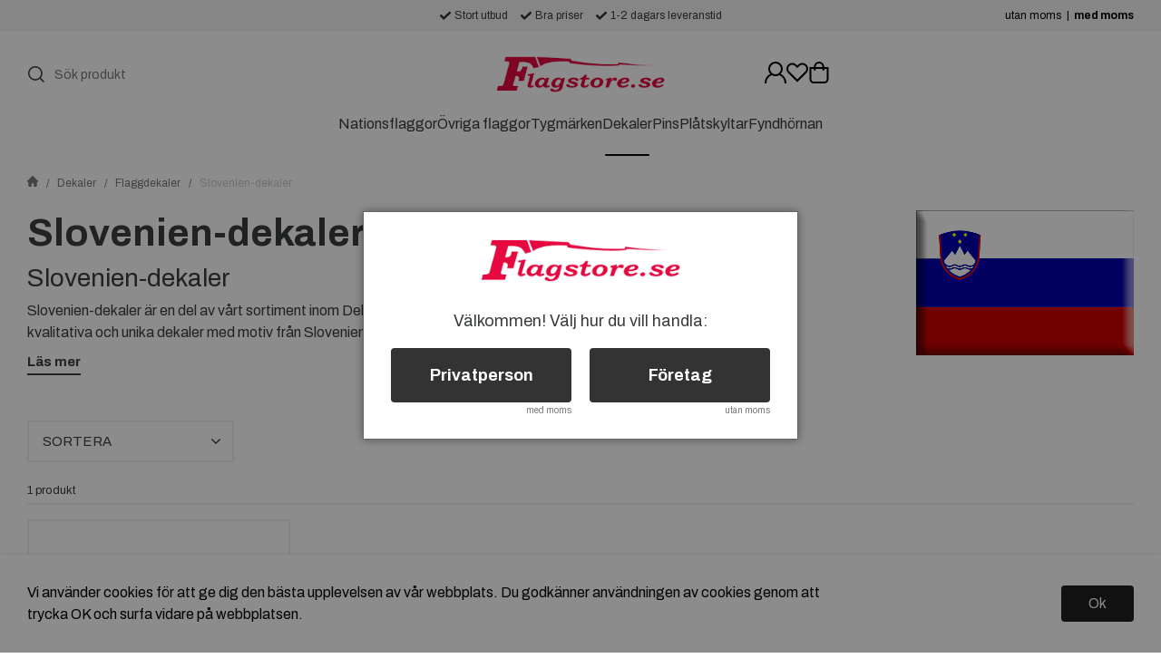

--- FILE ---
content_type: text/html; charset=UTF-8
request_url: https://www.flagstore.se/c/dekaler/flaggdekaler/slovenien-dekaler/
body_size: 37097
content:

  




        <!doctype html>
    <html class="no-js antialiased" lang="sv">
      <head>
                  <title>Slovenien Dekaler - Köp billigt online - Flagstore</title>
<meta http-equiv="Content-Type" content="text/html; charset=UTF-8">
<meta http-equiv="X-UA-Compatible" content="IE=edge">
<meta name="format-detection" content="telephone=no">
<meta id="viewport" name="viewport" content="width=device-width, initial-scale=1.0, minimum-scale=1.0">
<meta name="description" content="Stort utbud av Slovenien-dekaler. Bra priser och snabba leveranser på dekaler. Välkommen till Flagstore!">
<meta name="keywords" content="SLOVENIEN , DEKAL, DEKALER, KLISTERMÄRKE, FLAGGA">

<meta name="dc.title" content="Slovenien Dekaler - Köp billigt online - Flagstore">
<meta name="dc.description" content="Stort utbud av Slovenien-dekaler. Bra priser och snabba leveranser på dekaler. Välkommen till Flagstore!">
<meta name="dc.subject" content="SLOVENIEN , DEKAL, DEKALER, KLISTERMÄRKE, FLAGGA">
<meta name="dc.language" content="sv">
  <meta name="google-site-verification" content="VFZk9Ggj_24WXfBw4qhBS5rmgOr4ENoCiKDRqkkndZU">

  <meta name="viewport" content="width=device-width, initial-scale=1, maximum-scale=1">



        
  <link rel="canonical" href="https://www.flagstore.se/c/dekaler/flaggdekaler/slovenien-dekaler/">

          
          
                      <link rel="stylesheet" id="global-style" href="/static/722d7a98faae894503f313b02d1ad05a92cf8a1740591a33c7caee0607168257/template/flagstore_live/temp/.build.css">
          
          	<link rel="icon" type="image/png" href="/image/9348/3346215-global-flags-of-the-world-6-.jpg" sizes="32x32">
	<link rel="apple-touch-icon" href="/image/9348/3346215-global-flags-of-the-world-6-.jpg" sizes="180x180">
                              <script>var language_variables = JSON.parse("\u007B\u0022TEXT_YOU_NEED_X_PACKAGES\u0022\u003Anull,\u0022TEXT_CHOSEN\u0022\u003A\u0022Valda\u0022,\u0022TEXT_CHOSEN_SINGULAR\u0022\u003A\u0022Vald\u0022,\u0022CHOOSE_VARIANT\u0022\u003A\u0022V\\u00e4lj\u0020variant\u0022,\u0022CHOOSE_VARIANTS\u0022\u003A\u0022V\\u00e4lj\u0020varianter\u0022\u007D");</script>
          <script>var vendre_config = JSON.parse("\u007B\u0022general\u0022\u003A\u007B\u0022version\u0022\u003A\u00221337\u0022,\u0022load_foundation_js\u0022\u003Atrue,\u0022manufacturers_category_id\u0022\u003A\u00220\u0022,\u0022transition\u002Draw\u0022\u003A\u00220.3s\u0022,\u0022show_right_mobile_menu\u0022\u003Atrue,\u0022cart_slide_in\u0022\u003Atrue,\u0022show_info_buttons\u0022\u003Atrue,\u0022show_customer_type_popup\u0022\u003Atrue,\u0022show_left_to_free_shipping\u0022\u003Afalse,\u0022pricelist_special_price\u0022\u003Afalse,\u0022mobile_menu_full_row_trigger_dropdown\u0022\u003Atrue,\u0022animate_to_cart\u0022\u003Atrue,\u0022display_product_added_modal\u0022\u003Afalse,\u0022use_accordion_with_arrows\u0022\u003Afalse,\u0022use_responsive_images\u0022\u003Atrue,\u0022use_responsive_images_interval\u0022\u003Atrue,\u0022responsive_images_interval_px_width\u0022\u003A\u0022160\u0022,\u0022use_lazyload_on_product_list_images\u0022\u003Atrue,\u0022lazyload_product_list_images_px_before_viewport\u0022\u003A\u0022400\u0022,\u0022image\u002Dbackground\u002Dcolor\u002Draw\u0022\u003A\u0022\u0023f2f2f2\u0022,\u0022cookie_bar\u0022\u003A\u0022light\u0022,\u0022force_login\u0022\u003Afalse,\u0022product\u002Dimages\u002Ddynamic\u002Dsize\u002Dpadding\u002Draw\u0022\u003A\u002275\u0025\u0022,\u0022favorites_page_id\u0022\u003A\u002238\u0022,\u0022global\u002Dwidth\u002Draw\u0022\u003A\u00221300px\u0022,\u0022grid\u002Dspacing\u002Dmobile\u002Draw\u0022\u003A\u002210px\u0022,\u0022grid\u002Dspacing\u002Dipad\u002Draw\u0022\u003A\u002220px\u0022,\u0022grid\u002Dspacing\u002Ddesktop\u002Draw\u0022\u003A\u002220px\u0022,\u0022grid\u002Dcolumn\u002Dgutter\u002Dsmall\u002Draw\u0022\u003A\u002210px\u0022,\u0022grid\u002Dcolumn\u002Dgutter\u002Dmedium\u002Draw\u0022\u003A\u002220px\u0022,\u0022border\u002Dradius\u002Draw\u0022\u003A\u00224px\u0022,\u0022theme\u002Dprimary\u002Dcolor\u0022\u003A\u0022\u0023333333\u0022,\u0022theme\u002Dsecondary\u002Dcolor\u0022\u003A\u0022\u0023dddddd\u0022,\u0022theme\u002Dcomplement\u002Dcolor\u0022\u003A\u0022\u00233a3d3f\u0022,\u0022theme\u002Dborder\u002Dcolor\u0022\u003A\u0022\u0023F0F0F0\u0022,\u0022body\u002Dbackground\u0022\u003A\u0022\u0023FFFFFF\u0022,\u0022light\u002Dgray\u002Draw\u0022\u003A\u0022\u0023F9F9F9\u0022,\u0022medium\u002Dgray\u002Draw\u0022\u003A\u0022\u0023CCCCCC\u0022,\u0022dark\u002Dgray\u002Draw\u0022\u003A\u0022\u00237A7A7A\u0022,\u0022black\u002Draw\u0022\u003A\u0022\u00233a3d3f\u0022,\u0022white\u002Draw\u0022\u003A\u0022\u0023ffffff\u0022,\u0022theme\u002Dsuccess\u002Dcolor\u0022\u003A\u0022\u002343aa8b\u0022,\u0022theme\u002Dwarning\u002Dcolor\u0022\u003A\u0022\u0023ffea5f\u0022,\u0022theme\u002Dalert\u002Dcolor\u0022\u003A\u0022\u0023e70a41\u0022,\u0022body\u002Dfont\u002Dcolor\u0022\u003A\u0022\u00233a3d3f\u0022,\u0022complement\u002Dfont\u002Dcolor\u0022\u003A\u0022\u00237A7A7A\u0022,\u0022price\u002Dcolor\u0022\u003A\u0022\u0023333333\u0022,\u0022price\u002Dnew\u002Dcolor\u0022\u003A\u0022\u0023e70a41\u0022,\u0022price\u002Dold\u002Dcolor\u0022\u003A\u0022\u0023dddddd\u0022,\u0022product\u002Dnew\u002Dtag\u002Dcolor\u0022\u003A\u0022\u0023413fe7\u0022,\u0022product\u002Doverlay\u002Dcolor\u0022\u003A\u0022rgba\u00280,\u00200,\u00200,\u00200.04\u0029\u0022,\u0022favorite\u002Dicon\u002Doutline\u002Dcolor\u0022\u003A\u0022\u0023dddddd\u0022,\u0022favorite\u002Dicon\u002Dsolid\u002Dcolor\u0022\u003A\u0022\u0023e70a41\u0022,\u0022use_breadcrumbs_icon\u0022\u003Atrue\u007D,\u0022font\u0022\u003A\u007B\u0022use\u002Dgoogle\u002Dfont\u0022\u003Atrue,\u0022body\u002Dfont\u002Dfamily\u002Dgoogle\u002Dfont\u0022\u003A\u0022Archivo\u0022,\u0022header\u002Dfont\u002Dfamily\u002Dgoogle\u002Dfont\u0022\u003A\u0022Archivo\u0022,\u0022global\u002Dlineheight\u002Draw\u0022\u003A\u00221.2\u0022,\u0022global\u002Dletter\u002Dspacing\u002Draw\u0022\u003A\u0022normal\u0022,\u0022paragraph\u002Dlineheight\u002Draw\u0022\u003A\u00221.5\u0022,\u0022paragraph\u002Dletter\u002Dspacing\u002Draw\u0022\u003A\u00220em\u0022,\u0022header\u002Dlineheight\u002Draw\u0022\u003A\u00221.2\u0022,\u0022header\u002Dletter\u002Dspacing\u002Draw\u0022\u003A\u00220em\u0022,\u0022header\u002Dfont\u002Dweight\u002Draw\u0022\u003A\u0022normal\u0022,\u0022header\u002Dmargin\u002Dbottom\u002Draw\u0022\u003A\u00228px\u0022,\u0022h1\u002Dmobile\u002Dsize\u002Draw\u0022\u003A\u002230px\u0022,\u0022h1\u002Dipad\u002Dsize\u002Draw\u0022\u003A\u002232px\u0022,\u0022h2\u002Dmobile\u002Dsize\u002Draw\u0022\u003A\u002226px\u0022,\u0022h2\u002Dipad\u002Dsize\u002Draw\u0022\u003A\u002228px\u0022,\u0022h3\u002Dmobile\u002Dsize\u002Draw\u0022\u003A\u002224px\u0022,\u0022h3\u002Dipad\u002Dsize\u002Draw\u0022\u003A\u002226px\u0022,\u0022h4\u002Dmobile\u002Dsize\u002Draw\u0022\u003A\u002220px\u0022,\u0022h4\u002Dipad\u002Dsize\u002Draw\u0022\u003A\u002222px\u0022,\u0022h5\u002Dmobile\u002Dsize\u002Draw\u0022\u003A\u002218px\u0022,\u0022h5\u002Dipad\u002Dsize\u002Draw\u0022\u003A\u002220px\u0022,\u0022h6\u002Dmobile\u002Dsize\u002Draw\u0022\u003A\u002216px\u0022,\u0022h6\u002Dipad\u002Dsize\u002Draw\u0022\u003A\u002218px\u0022,\u0022category\u002Dtitle\u002Dline\u002Dheight\u002Draw\u0022\u003A\u00221.2\u0022,\u0022h1\u002Dmobile\u002Dcategory\u002Dtitle\u002Dsize\u002Draw\u0022\u003A\u002226px\u0022,\u0022h1\u002Dipad\u002Dcategory\u002Dtitle\u002Dsize\u002Draw\u0022\u003A\u002242px\u0022,\u0022product\u002Dtitle\u002Dline\u002Dheight\u002Draw\u0022\u003A\u00221.3\u0022,\u0022h1\u002Dmobile\u002Dproduct\u002Dtitle\u002Dsize\u002Draw\u0022\u003A\u002224px\u0022,\u0022h1\u002Dipad\u002Dproduct\u002Dtitle\u002Dsize\u002Draw\u0022\u003A\u002228px\u0022,\u0022hero\u002Dline\u002Dheight\u002Draw\u0022\u003A\u00221.2\u0022,\u0022superhero\u002Dmobile\u002Dsize\u002Draw\u0022\u003A\u002244px\u0022,\u0022superhero\u002Dipad\u002Dsize\u002Draw\u0022\u003A\u002272px\u0022,\u0022middlehero\u002Dmobile\u002Dsize\u002Draw\u0022\u003A\u002236px\u0022,\u0022middlehero\u002Dipad\u002Dsize\u002Draw\u0022\u003A\u002260px\u0022,\u0022hero\u002Dmobile\u002Dsize\u002Draw\u0022\u003A\u002232px\u0022,\u0022hero\u002Dipad\u002Dsize\u002Draw\u0022\u003A\u002248px\u0022,\u0022semihero\u002Dmobile\u002Dsize\u002Draw\u0022\u003A\u002228px\u0022,\u0022semihero\u002Dipad\u002Dsize\u002Draw\u0022\u003A\u002236px\u0022,\u0022smallhero\u002Dmobile\u002Dsize\u002Draw\u0022\u003A\u002222px\u0022,\u0022smallhero\u002Dipad\u002Dsize\u002Draw\u0022\u003A\u002224px\u0022\u007D,\u0022top_bar\u0022\u003A\u007B\u0022show_top_bar_mobile\u0022\u003Atrue,\u0022show_top_bar_desktop\u0022\u003Atrue,\u0022top_bar_page_ids\u0022\u003A\u002216,17\u0022,\u0022show_top_bar_currencies\u0022\u003Atrue,\u0022show_top_bar_infopages\u0022\u003Atrue,\u0022show_top_bar_languages\u0022\u003Atrue,\u0022show_top_bar_markets\u0022\u003Atrue,\u0022show_top_bar_selling_points\u0022\u003Atrue,\u0022show_top_bar_vat\u0022\u003Atrue,\u0022top_bar_infopages_position_right\u0022\u003Afalse,\u0022top_bar_selling_points_position\u0022\u003A\u0022center\u0022,\u0022top\u002Dbar\u002Dheight\u002Draw\u0022\u003A\u002235px\u0022,\u0022header\u002Dtop\u002Dbar\u002Dbg\u0022\u003A\u0022\u0023f5f5f5\u0022\u007D,\u0022search\u0022\u003A\u007B\u0022search_bar_open_start_state\u0022\u003Atrue,\u0022show_pages_in_search_result\u0022\u003Afalse,\u0022prevent_native_input_zoom_ios\u0022\u003Atrue\u007D,\u0022page_header\u0022\u003A\u007B\u0022header_design_mobile\u0022\u003A\u0022header1\u0022,\u0022header_design_desktop\u0022\u003A\u0022header2\u0022,\u0022header_icons\u0022\u003A\u0022package5\u0022,\u0022header\u002Dlogo\u002Dheight\u002Dmobile\u002Draw\u0022\u003A\u002220px\u0022,\u0022header\u002Dlogo\u002Dpadding\u002Dmobile\u002Draw\u0022\u003A\u002212px\u0022,\u0022header\u002Dlogo\u002Dheight\u002Ddesktop\u002Draw\u0022\u003A\u002240px\u0022,\u0022header\u002Dmenu\u002Dheight\u002Ddesktop\u002Draw\u0022\u003A\u002240px\u0022,\u0022mobile_header_menu\u0022\u003A\u0022mobile_menu1\u0022,\u0022mobile_menu_side_scroll\u0022\u003Afalse,\u0022drop_menu\u0022\u003A\u0022all\u0022,\u0022drop_menu_click\u0022\u003Atrue,\u0022show_category_depth\u0022\u003A\u00221\u0022,\u0022show_only_the_collection_category_dropdown\u0022\u003Afalse,\u0022pages_menu_id\u0022\u003A\u002273\u0022,\u0022doofinder_search\u0022\u003Atrue,\u0022header\u002Dmobile\u002Dbg\u0022\u003A\u0022\u0023ffffff\u0022,\u0022header\u002Dmobile\u002Dmenu\u002Dbg\u0022\u003A\u0022\u0023ffffff\u0022,\u0022header\u002Dmobile\u002Dmenu\u002Dborder\u002Dcolor\u0022\u003A\u0022\u0023d9d9d9\u0022,\u0022header\u002Dmobile\u002Dmenu\u002Dactive\u002Dbackground\u002Dcolor\u0022\u003A\u0022\u0023d9d9d9\u0022,\u0022header\u002Dmobile\u002Dmenu\u002Dfooter\u002Dbackground\u002Dcolor\u0022\u003A\u0022\u0023d9d9d9\u0022,\u0022header\u002Dmobile\u002Dmenu\u002Dborder\u002Dsize\u002Draw\u0022\u003A\u00221px\u0022,\u0022header\u002Ddesktop\u002Dbg\u0022\u003A\u0022\u0023ffffff\u0022,\u0022header\u002Dmenu\u002Ddropdown\u002Dbig\u002Dcolor\u0022\u003A\u0022\u0023ffffff\u0022,\u0022header\u002Dmenu\u002Dpadding\u002Dbottom\u0022\u003A\u002227px\u0022,\u0022header\u002Dpadding\u002Dtop\u002Dbottom\u0022\u003A\u002227px\u0022\u007D,\u0022page_footer\u0022\u003A\u007B\u0022footer_design\u0022\u003A\u0022footer1\u0022,\u0022one_to_three_gallery_page_ids_for_footer\u0022\u003A\u002241,52\u0022,\u0022show_footer_newsletter\u0022\u003Atrue,\u0022newsletter\u002Dbutton\u002Dcolor\u0022\u003A\u0022\u0023e70a41\u0022,\u0022show_social_follow_icons_footer\u0022\u003Afalse,\u0022show_social_follow_icons_footer_folder\u0022\u003A\u0022original\u0022,\u0022show_social_follow_icons_footer_color\u0022\u003Afalse,\u0022show_copyright\u0022\u003Atrue,\u0022show_vendre_link\u0022\u003Atrue,\u0022footer\u002Dbg\u0022\u003A\u0022\u0023f5f5f5\u0022,\u0022footer\u002Dsecondary\u002Dbg\u0022\u003A\u0022\u0023ffffff\u0022,\u0022footer_text_center\u0022\u003Afalse,\u0022footer_custom_text_color\u0022\u003Atrue,\u0022footer\u002Dtext\u002Dcolor\u0022\u003A\u0022\u00233a3d3f\u0022,\u0022footer_copyright_custom_text_color\u0022\u003Atrue,\u0022footer\u002Dcopyright\u002Dtext\u002Dcolor\u0022\u003A\u0022\u0023aeaeae\u0022,\u0022footer\u002Dsocial\u002Dicons\u002Dsize\u002Draw\u0022\u003A\u002230px\u0022,\u0022footer\u002Dsocial\u002Dicons\u002Dpadding\u002Draw\u0022\u003A\u002215px\u0022,\u0022footer_headings_bold\u0022\u003Atrue,\u0022footer_headings_uppercase\u0022\u003Afalse\u007D,\u0022product_listing\u0022\u003A\u007B\u0022product_tag_id\u0022\u003A\u002265\u0022,\u0022product\u002Dbox\u002Dbackground\u0022\u003A\u0022\u0023fff\u0022,\u0022product_listing_grid_design\u0022\u003A\u0022product_listing_extended\u0022,\u0022show_quantity_input_in_product_listing\u0022\u003Atrue,\u0022product_listing_show_second_image_hover\u0022\u003Atrue,\u0022show_discount_in_productbox\u0022\u003Atrue,\u0022show_product_overlay\u0022\u003Afalse,\u0022show_product_border\u0022\u003Afalse,\u0022show_variant_information\u0022\u003Afalse,\u0022show_brand_information\u0022\u003Afalse,\u0022product_listing_article_number\u0022\u003Afalse,\u0022show_recomended_price\u0022\u003Afalse,\u0022show_stock_status\u0022\u003Afalse,\u0022product_listing_allow_design_toggle\u0022\u003Afalse,\u0022product_listing_default_design\u0022\u003A\u0022grid\u0022,\u0022product_listing_row_design\u0022\u003A\u0022product_listing_standard\u0022,\u0022use_content_position\u0022\u003A\u0022left\u0022,\u0022products_per_row_xxlarge\u0022\u003A\u00224\u0022,\u0022products_per_row_xlarge\u0022\u003A\u00224\u0022,\u0022products_per_row_large\u0022\u003A\u00224\u0022,\u0022products_per_row_medium\u0022\u003A\u00223\u0022,\u0022products_per_row_small\u0022\u003A\u00222\u0022\u007D,\u0022listing\u0022\u003A\u007B\u0022categories_left\u0022\u003A\u0022none\u0022,\u0022filter_design\u0022\u003A\u0022compact\u0022,\u0022filter_left_summary\u0022\u003Afalse,\u0022chained_filters\u0022\u003Afalse,\u0022show_category_overlay\u0022\u003Atrue,\u0022category_description_expandable\u0022\u003Atrue,\u0022category\u002Dbackground\u002Dfont\u002Dcolor\u0022\u003A\u0022\u00233a3d3f\u0022,\u0022category\u002Doverlay\u002Dcolor\u0022\u003A\u0022rgba\u00280,\u00200,\u00200,\u00200.25\u0029\u0022,\u0022show_category_image_mobile\u0022\u003Afalse,\u0022show_count_products\u0022\u003Atrue,\u0022full_top_image\u0022\u003Afalse,\u0022center_description\u0022\u003Afalse,\u0022show_category_image_as_background\u0022\u003Afalse,\u0022show_category_image_as_background_full_width\u0022\u003Atrue,\u0022auto_pagination\u0022\u003Atrue,\u0022show_subcategories\u0022\u003Atrue,\u0022auto_pagination_scrolls\u0022\u003A\u00223\u0022\u007D,\u0022product\u0022\u003A\u007B\u0022show_product_images_thumbnails\u0022\u003Atrue,\u0022show_product_images_thumbnails_left\u0022\u003Atrue,\u0022show_brand\u0022\u003Atrue,\u0022show_brand_as_image\u0022\u003Afalse,\u0022sticky_buy_mobile\u0022\u003Afalse,\u0022variant_design\u0022\u003A\u0022dropdowns\u0022,\u0022attribute_design\u0022\u003A\u0022buttons\u0022,\u0022show_attribute_labels\u0022\u003Afalse,\u0022combine_variants\u0022\u003Atrue,\u0022show_variant_choice_image\u0022\u003Atrue,\u0022show_variant_choice_image_as_circle\u0022\u003Atrue,\u0022use_question_about_product\u0022\u003Atrue,\u0022show_tags\u0022\u003Afalse,\u0022show_tags_image\u0022\u003Afalse,\u0022show_tags_gray\u0022\u003Afalse,\u0022show_related_products\u0022\u003Atrue,\u0022show_related_products_from_category\u0022\u003Afalse,\u0022show_last_viewed_products\u0022\u003Afalse,\u0022related_category_for_color\u0022\u003A\u0022\u002D1\u0022,\u0022show_manufacturer_description_in_tabs\u0022\u003Afalse,\u0022show_article_number\u0022\u003Afalse,\u0022show_ean_number\u0022\u003Afalse,\u0022show_partners_stock\u0022\u003Afalse,\u0022show_product_page_usp\u0022\u003Afalse,\u0022show_associated_products\u0022\u003Atrue,\u0022short_desc_sentences\u0022\u003A\u00222\u0022,\u0022show_description\u0022\u003A\u0022short\u0022,\u0022show_quantity_discounts\u0022\u003Afalse,\u0022show_instock_status\u0022\u003Atrue,\u0022show_instock_status_current_customer\u0022\u003Atrue,\u0022show_instock_status_amount\u0022\u003Afalse,\u0022show_instock_status_amount_current_customer\u0022\u003Afalse,\u0022show_tabs\u0022\u003Atrue,\u0022show_b2b_registration\u0022\u003Atrue,\u0022b2b_registration_page_link\u0022\u003A\u00220\u0022,\u0022show_review_summary\u0022\u003Afalse,\u0022show_auto_generated_pdf_file\u0022\u003Afalse,\u0022show_files_in_separate_tab\u0022\u003Atrue,\u0022show_embedded_video_in_description_tab\u0022\u003Atrue,\u0022show_embedded_video_in_slideshow\u0022\u003Afalse,\u0022embedded_video_in_slideshow_position\u0022\u003A\u00222\u0022,\u0022product_image_mouseover_zoom\u0022\u003Atrue,\u0022product_image_column_size_desktop\u0022\u003A\u00226\u0022,\u0022show_vat_text\u0022\u003Atrue,\u0022show_total_final_price\u0022\u003Afalse,\u0022content_hub_perfect_match_only\u0022\u003Afalse\u007D,\u0022checkout\u0022\u003A\u007B\u0022limit_page_header\u0022\u003Atrue,\u0022hide_page_footer\u0022\u003Atrue,\u0022orientation\u0022\u003A\u0022horizontal\u0022,\u0022payment_shipping_method_design\u0022\u003A\u0022horizontal\u0022,\u0022show_count_cart\u0022\u003Atrue,\u0022show_country_choice\u0022\u003Afalse,\u0022show_delivery_address\u0022\u003Atrue,\u0022show_choose_address\u0022\u003Afalse,\u0022show_shipping_description\u0022\u003Atrue,\u0022show_payment_description\u0022\u003Afalse,\u0022show_payment_if_one\u0022\u003Afalse,\u0022show_choose_delivery_address\u0022\u003Afalse,\u0022show_external_shipping\u0022\u003Afalse,\u0022upsale_category_id\u0022\u003A\u0022258\u0022,\u0022show_vat_validation\u0022\u003Afalse,\u0022show_upsale_category\u0022\u003Afalse,\u0022pickup_place\u0022\u003Atrue,\u0022budbee\u0022\u003Afalse,\u0022hide_freight\u0022\u003Afalse,\u0022show_price_per_unit\u0022\u003Afalse,\u0022show_package_content\u0022\u003Afalse,\u0022show_total_content\u0022\u003Afalse,\u0022show_item_price\u0022\u003Afalse,\u0022show_input_on_quantity\u0022\u003Afalse,\u0022show_voucher\u0022\u003Atrue,\u0022show_customer_type\u0022\u003Afalse\u007D,\u0022tracking\u0022\u003A\u007B\u0022nosto_id\u0022\u003A\u0022\u0022\u007D,\u0022account\u0022\u003A\u007B\u0022show_favorites\u0022\u003Atrue,\u0022show_most_ordered\u0022\u003Atrue,\u0022show_address_book\u0022\u003Atrue\u007D,\u0022sharing\u0022\u003A\u007B\u0022facebook_meta\u0022\u003Atrue,\u0022show_icons\u0022\u003Atrue,\u0022facebook\u0022\u003Atrue,\u0022twitter\u0022\u003Atrue,\u0022linkedin\u0022\u003Atrue,\u0022tumblr\u0022\u003Atrue,\u0022google\u0022\u003Atrue,\u0022pinterest\u0022\u003Atrue\u007D,\u0022google_data_types\u0022\u003A\u007B\u0022active\u0022\u003Atrue,\u0022info\u0022\u003Atrue,\u0022product\u0022\u003Atrue,\u0022breadcrumb\u0022\u003Atrue,\u0022social\u0022\u003Atrue,\u0022search\u0022\u003Atrue\u007D,\u0022markets\u0022\u003A\u007B\u0022show_popup\u0022\u003Afalse,\u0022select_by_market\u0022\u003Atrue,\u0022select_by_country\u0022\u003Atrue,\u0022country_dropdown\u0022\u003Atrue,\u0022suggest_from_ip_lookup\u0022\u003Atrue,\u0022use_suggestion_as_default\u0022\u003Atrue,\u0022show_mismatch\u0022\u003Afalse\u007D\u007D");</script>

                    <script>
  // Nice-to-have: Move this to Vuex

  var vendreFavoritesCustomersProductsList = JSON.parse("false");
  var vendreCustomCustomersProductsLists = JSON.parse("\u005B\u005D");
</script>

          <script>
            window.VendreCurrencyFormatter = (function(number) {let thousands_point = JSON.parse('"."');let decimal_places = JSON.parse('"2"');let decimal_separator = JSON.parse('","');let symbol_left = JSON.parse('""');let symbol_right = JSON.parse('"kr"');number = parseFloat(number) || 0;let rounded = number.toFixed(decimal_places);let match = rounded.toString().match(/(-?)(\d+)(?:\.(\d*))?/);if (!match) {return '';}let sign = match[1];let integer = match[2];let fractional = match[3] || '';if (integer >= 1000 && thousands_point.length) {integer = integer.replace(/\B(?=(\d{3})+(?!\d))/g, thousands_point);}if (fractional.length < decimal_places) {fractional += new Array(decimal_places - fractional.length).join('0');}if (decimal_places == 0) {decimal_separator = '';}number = sign + symbol_left + integer + decimal_separator + fractional + symbol_right;return number;});
          </script>

                      
<script type="text/x-template" data-vue-component="brands-list">
  <div class="brands-list-wrapper">
    <ul class="alphabet-list">
      <li v-for="(value, key) in alphabetList" class="alphabet-item" @click="value.length ? sortManufactors(key) : '' ">
        <span class="alpabet-span" :class="{'disabled': !value.length, 'active' : activeLetter == key }">{{ key }}</span>
      </li>
    </ul>

    <div class="manufacture-list-wrapper" :class="{'manufacture-flex': sort }">
      <div class="manufacture-list" v-for="(value, key) in sortedArray" v-if="value.length" :class="{'extra-width' : hasBeenFilterd }">
        <h2>{{ key }}</h2>
        <ul class="manufacture-list-headline row" :class="{'manufacture-list-flex' : sort ? (hasBeenFilterd ? align : '') : align }">
          <li class="manufacture-list-box" v-for="brand in value">
            <a :href="brand.href">
              <h6 :class="{'extra-bold': description }">{{ brand.name }}</h6>
              <p v-if="description && brand.description" v-html="brand.description"></p>
            </a>
          </li>
        </ul>
      </div>
    </div>

    <div class="brands-reset-wrapper">
      <button v-if="hasBeenFilterd" class="button primary center" @click="resetFilter()">
        {{ langstr['BUTTON_CLEAR_FILTERS'] }}
      </button>
    </div>

  </div>
</script>
                      

<script type="text/x-template" data-vue-component="example-list">
  <div>
    <ul>
      <li><strong>{{ langstr['P_FAVORITES_LISTING_DESCRIPTION'] }}</strong></li>
      <example-list-row v-for="item in list" :key="item.id" :name="item.name" @name-selected="nameSelected"></example-list-row>
    </ul>
    <div>Last clicked (eventBus): {{ lastSelectedNameByBus }}</div>
    <div>Last clicked (vStore.state): {{ lastSelectedNameByState }}</div>
    <div>Number of selections (vStore.state): {{ nameCountByState }}</div>
    <div>List type: {{ listType }}</div>
    <div>User agent: {{ userAgent }}</div>
  </div>
</script>

                      
<script type="text/x-template" data-vue-component="example-list-item">
  <li @click="selectName(name)">{{ name }} - Last clicked (provided): {{ lastSelectedName }} - Last clicked (vStore.state): {{ lastSelectedNameByState }} - Click count (vStore.state): {{ nameCountByState }}</li>
</script>

                      
<script type="text/x-template" data-vue-component="example-list-row">
  <example-list-item :name="name" @name-selected="nameSelected"></example-list-item>
</script>

                                                                                        
<script type="text/x-template" data-vue-component="chained-filters">

  <div class="chained-filters-wrapper">
    <div class="chained-filters-information">
      <h4 v-if="header">{{ header }}</h4>
      <p v-if="description">{{ description }}</p>
    </div>
    <div class="selectors-container">
      <div
        v-for="(level, idx) in levelStates"
        class="select-container"
        :key="idx"
      >
        <!-- Filter select dropdown-->
        <label :for="level.name">{{ level.name }}</label>
        <select
          :ref="`filter${idx}`"
          :disabled="levelStates[idx - 1] && !levelStates[idx - 1].selectedValue ? true : false"
          v-model="levelStates[idx].selectedValue"
          @change="handleChange(idx, $event)"
        >
          <option selected disabled>{{ level.name }}</option>

          <option
            v-if="idx == 0 || levelStates[idx - 1].selectedValue"
            v-for="option in getLevelValues(idx)"
            :key="option.name"
            :data-filter-value="option.value"
          >
            {{ option.name }}
          </option>
        </select>
      </div>
    </div>
    <div v-show="disableClearButton">
      <button class="clear-btn button" @click="clearAllFilters">Rensa filter</button>
    </div>
  </div>

</script>


                                            

<script type="text/x-template" data-vue-component="customers-products-lists-header-heart">
  <div>
    <a :href="favoritesHref" :class="[{ 'has-favorites' : count > 0 }, initClass]" :title="favoritesPage" ref="headerHeart" data-favorite-animation>
      <div class="heart-icon" v-if="count < 1" v-html="svgHeart"></div>
      <div class="heart-icon" v-if="count > 0" v-html="svgHeartSolid"></div>
      <span class="title" v-html="count" v-cloak></span>
    </a>
  </div>
</script>

                                                                  

<script type="text/x-template" data-vue-component="market-popup">
  <aside id="market-popup" class="popup centered market-popup" :class="{ 'active' : active }">
    <div class="popup-inner">
      <div class="markets" :class="{ 'slide': activeSlide == 2 }">
        <h4>{{ langstr['MARKET_POPUP_TITLE'] }}</h4>
        <div class="selected-market-wrapper" v-if="selectedMarket">
          <h5 class="selected-market">
            <img v-if="selectedMarket.image" :src="selectedMarket.image.image">
            {{ selectedMarket.name }}
          </h5>

          <ul class="market-info">
            <li v-if="selectedMarket.currency_code">{{ langstr['CURRENCY'] }} <span class="currency">{{ selectedMarket.currency_code }}</span></li>
            <li>{{ langstr['LANGUAGE'] }} {{ selectedLanguage.name }}</li>
          </ul>
        </div>

        <h5 v-if="selectByCountry && !selectByMarketAndCountry">{{ langstr['MARKET_POPUP_SUGGESTION_TEXT'] }}</h5>

        <div v-if="!selectByCountry || selectByMarketAndCountry">
          <span v-for="market in markets" class="market-link" @click="setSelectedMarket($event)" :key="market.id" :vkey="market.id" :class="{ 'active': market.id == selectedMarket.id }">
            <img v-if="market.image" :src="market.image.image">
            {{ market.name }}
            <span v-html="svg['angleRight']"></span>
          </span>
        </div>

        <select v-else-if="countryDropdown" @change="setSelectedCountry($event)" v-model="selectedCountryId">
          <option v-for="country in marketCountries" :value="country.id">{{ country.name }}</option>
        </select>

        <div v-else>
          <span v-for="country in marketCountries" class="country-link" @click="setSelectedCountry($event)" :key="country.id" :vkey="country.id" :class="{ 'active': country.id == selectedCountry.id }">
            {{ country.name }}
          </span>
        </div>

        <div class="session-mismatch-wrapper text-center" v-if="showMismatch && storedMarketSelection && sessionMarket">
          {{ langstr['MARKET_POPUP_MISMATCH_TEXT'] }}
          <div v-if="storedMarketSelection.marketId != sessionMarket.id" class="session-mismatch-market">{{ sessionMarket.name }}</div>
          <div v-if="storedMarketSelection.countryId != sessionCountry.id" class="session-mismatch-country">{{ sessionCountry.name }}</div>
        </div>

        <button v-if="!selectByMarketAndCountry && selectByCountry && countryDropdown" @click="confirmSelection()" class="button primary market-popup-button">{{ langstr['MARKET_POPUP_BUTTON_TEXT'] }}</button>
      </div>

      <div v-if="selectByMarketAndCountry" class="countries" :class="{ 'slide': activeSlide == 2 }">
        <div class="selected-market-wrapper" v-if="selectedMarket">
          <h4>{{ langstr['MARKET_POPUP_SELECTED_MARKET'] }}</h4>
          <h5 class="selected-market">
            <img v-if="selectedMarket.image" :src="selectedMarket.image.image" :title="selectedMarket.name">
            {{ selectedMarket.name }}
            <span class="change-market" @click="setActiveSlide(1)">{{ langstr['CHANGE'] }}</span>
          </h5>
        </div>

        <select v-if="countryDropdown" @change="setSelectedCountry($event)" v-model="selectedCountryId"> 
          <option v-for="country in selectedMarketCountries" :value="country.id">{{ country.name }}</option>
        </select>

        <div v-else>
          <span v-for="country in selectedMarketCountries" class="country-link" @click="setSelectedCountry($event)" :key="country.id" :vkey="country.id" :class="{ 'active': country.id == selectedCountry.id }">
            <img :src="country.image" :title="country.name">
            {{ country.name }}
          </span>
        </div>

        <button v-if="countryDropdown" @click="confirmSelection()" class="button primary market-popup-button">{{ langstr['MARKET_POPUP_BUTTON_TEXT'] }}</button>
      </div>
    </div>
  </aside>
</script>

                                                                  

<script type="text/x-template" data-vue-component="vat-toggle">
  <div class="vat-toggle">
    <button class="vat-button" @click="setVatDisplayAndReloadPage(0)" :class="[currentVatDisplay == 0 ? 'active' : '']">{{ langstr['PRICES_VAT_TEXT_4'] }}</button>
    <button class="vat-button" @click="setVatDisplayAndReloadPage(1)" :class="[currentVatDisplay == 1 ? 'active' : '']">{{ langstr['PRICES_VAT_TEXT_2'] }}</button>
  </div>
</script>

          
          
        <script src="/template/flagstore_live/js/vendor/vue-2.5.16.min.js"></script>
                                                                                                                                                                            
  <script src="/static/5e113d7b42c0601aef2adfccfa68e8d258f3374ab744596c0f686b7396a16686/template/flagstore_live/temp/.build.js"></script>

        


  <script type="text/html" dummy-product-listing-design="grid" data-dummy-product>
              <div
    class="column"
    data-product
    data-product-model=""
    data-element-id=""
    data-element-type="product"
    data-product-object='{"id":null,"name":null,"list":"","category":"","variant":"","brand":"","price":null}'
    data-impression="true"
  >
    <form
      action=""
      method="post"
      data-fb-id=""
      data-fb-name=""
      data-fb-price=""
    >
      <input type="hidden" name="products_id" value="">
      <input type="hidden" name="model" value="">

            
                          
      <div class="product-box extended  dummy-product">

            <div class="product-tags-container">
    
    
      </div>


                                  
                
                <a
          href=""
          class="product-image-wrapper no-image "
          data-product-clicked=""
        >
                      <div class="svg-icon camera">
              <svg xmlns="http://www.w3.org/2000/svg" viewBox="0 0 512 512"><path d="M324.3 64c3.3 0 6.3 2.1 7.5 5.2l22.1 58.8H464c8.8 0 16 7.2 16 16v288c0 8.8-7.2 16-16 16H48c-8.8 0-16-7.2-16-16V144c0-8.8 7.2-16 16-16h110.2l20.1-53.6c2.3-6.2 8.3-10.4 15-10.4h131m0-32h-131c-20 0-37.9 12.4-44.9 31.1L136 96H48c-26.5 0-48 21.5-48 48v288c0 26.5 21.5 48 48 48h416c26.5 0 48-21.5 48-48V144c0-26.5-21.5-48-48-48h-88l-14.3-38c-5.8-15.7-20.7-26-37.4-26zM256 408c-66.2 0-120-53.8-120-120s53.8-120 120-120 120 53.8 120 120-53.8 120-120 120zm0-208c-48.5 0-88 39.5-88 88s39.5 88 88 88 88-39.5 88-88-39.5-88-88-88z"/></svg>            </div>
          
                                            <div data-vue-wrapper>
    </customers-products-lists-toggle>
</div>

                  </a>

                
                <div class="product-list-content ">
          
          
          
                    
                              
                    
                    
                    
                    
                                <div class="price-wrapper">
                              <span class="price">            
      </span>
                          </div>
          
                            </div>

                <div class="product-list-bottom">

          <div class="buttons">
            <a
                    href=""
                    rel="nofollow"
                    class="button primary radius expanded full-width"
                    data-product-clicked=""
                  >
                    Läs mer
                  </a>          </div>
        </div>
      </div>
    </form>
  </div>

  </script>
  <script type="text/html" dummy-product-listing-design="row" >
      <div class="product-box product-list dummy-product" data-product  data-product-model="" data-element-id="" data-element-type="product" data-product-object='{"id":null,"name":null,"list":"","category":"","variant":"","brand":"","price":null}' data-impression="true">
    <form action="" method="post" data-fb-id="" data-fb-name="" data-fb-price="">
      <input type="hidden" name="products_id" value="">
      <input type="hidden" name="model" value="">

      <div class="product-list-content">

            <div class="product-tags-container">
    
    
      </div>


        <div class="image">
          <a href="" class="product-image-wrapper no-image" data-product-clicked="" data-product-clicked="">
                          <div class="svg-icon camera"><svg xmlns="http://www.w3.org/2000/svg" viewBox="0 0 512 512"><path d="M324.3 64c3.3 0 6.3 2.1 7.5 5.2l22.1 58.8H464c8.8 0 16 7.2 16 16v288c0 8.8-7.2 16-16 16H48c-8.8 0-16-7.2-16-16V144c0-8.8 7.2-16 16-16h110.2l20.1-53.6c2.3-6.2 8.3-10.4 15-10.4h131m0-32h-131c-20 0-37.9 12.4-44.9 31.1L136 96H48c-26.5 0-48 21.5-48 48v288c0 26.5 21.5 48 48 48h416c26.5 0 48-21.5 48-48V144c0-26.5-21.5-48-48-48h-88l-14.3-38c-5.8-15.7-20.7-26-37.4-26zM256 408c-66.2 0-120-53.8-120-120s53.8-120 120-120 120 53.8 120 120-53.8 120-120 120zm0-208c-48.5 0-88 39.5-88 88s39.5 88 88 88 88-39.5 88-88-39.5-88-88-88z"/></svg></div>
                      </a>
        </div>

        
        
        
                          <div class="price-wrapper">
                                      <span class="price">            
      </span>
                      </div>
              </div>

      <div class="product-list-bottom">
                            <div data-vue-wrapper>
    </customers-products-lists-toggle>
</div>

        
        
        
        <div class="buttons">
          <a href="" rel="nofollow" class="button primary radius expanded full-width" data-product-clicked="">Läs mer</a>        </div>
      </div>
    </form>
  </div>

  </script>

                    <script defer src="https://www.google.com/recaptcha/api.js?onload=reCAPTCHA_onload&amp;render=explicit"></script>
        
                    
    <meta property="og:site_name" content="www.flagstore.se">
    <meta property="og:title" content="Slovenien-dekaler">
    <meta property="og:url" content="https://www.flagstore.se/c/dekaler/flaggdekaler/slovenien-dekaler/">
        <meta property="og:description" content="Slovenien-dekaler
Slovenien-dekaler är en del av vårt sortiment inom Dekaler och Flaggdekaler. Upptäck vårt utbud av kvalitativa och unika dekaler med motiv från Slovenien för att personifiera din bil, laptop eller andra ytor. Visa din kärlek och stolthet för Slovenien med vårt varierade urval av dekorativa dekaler.">
        <meta property="og:type" content="product.group">
    <meta property="og:locale" content="sv_SE">
    <meta property="article:author" content="www.flagstore.se">
  <meta property="article:publisher" content="www.flagstore.se">
              <meta property="og:image" content="https://www.flagstore.se/image/8805/Slovenien-dekaler.gif">
      <meta property="og:image:width" content="1200">
      <meta property="og:image:height" content="630">
            
          


        <!-- Google tag (gtag.js) -->
<script async src="https://www.googletagmanager.com/gtag/js?id=GT-KVFK77PR"></script>
<script>
  window.dataLayer = window.dataLayer || [];
  function gtag(){dataLayer.push(arguments);}
  gtag('js', new Date());

  gtag('config', 'GT-KVFK77PR');
</script>
      </head>

      <body class="wrapper-categories_listing">
                <aside class="mobile-menu " data-push data-slide-in-object="data-mobile-menu">
  <div class="mobile-menu-wrapper">
    <div class="mobile-menu-top">
              <a href="/" aria-label="Flagstore.se">
                  <img src="/thumb/7991/0x40/flagstore_logo.png" width="187" height="40" alt="Flagstore.se">
  
        </a>
            <button data-exit-off-canvas>
        <svg xmlns="http://www.w3.org/2000/svg" viewBox="0 0 24 24"><polygon points="24 1.414 22.586 0 12 10.586 1.414 0 0 1.414 10.586 12 0 22.586 1.414 24 12 13.414 22.586 24 24 22.586 13.414 12 24 1.414"/></svg>      </button>
    </div>

                            <ul>
            <li class="parent">
                              <span data-parent><svg xmlns="http://www.w3.org/2000/svg" viewBox="0 0 448 512"><path d="M436 228H252V44c0-6.6-5.4-12-12-12h-32c-6.6 0-12 5.4-12 12v184H12c-6.6 0-12 5.4-12 12v32c0 6.6 5.4 12 12 12h184v184c0 6.6 5.4 12 12 12h32c6.6 0 12-5.4 12-12V284h184c6.6 0 12-5.4 12-12v-32c0-6.6-5.4-12-12-12z"/></svg><svg xmlns="http://www.w3.org/2000/svg" viewBox="0 0 448 512"><path d="M436 284c6.6 0 12-5.4 12-12v-32c0-6.6-5.4-12-12-12H12c-6.6 0-12 5.4-12 12v32c0 6.6 5.4 12 12 12h424z"/></svg></span>
                <a href="#" class="active" title="Nationsflaggor" data-parent>Nationsflaggor</a>
                      <ul class="menu-level-1">
          <li><a href="https://www.flagstore.se/c/nationsflaggor/">Alla Nationsflaggor</a></li>
              <li class="">        <a href="https://www.flagstore.se/c/nationsflaggor/afghanistan-flaggor/">Afghanistan-flaggor</a>
              </li>
          <li class="">        <a href="https://www.flagstore.se/c/nationsflaggor/afrikanska-unionen-flaggor/">Afrikanska Unionen-flaggor</a>
              </li>
          <li class="">        <a href="https://www.flagstore.se/c/nationsflaggor/albanien-flaggor/">Albanien-flaggor</a>
              </li>
          <li class="">        <a href="https://www.flagstore.se/c/nationsflaggor/algeriet-flaggor/">Algeriet-flaggor</a>
              </li>
          <li class="">        <a href="https://www.flagstore.se/c/nationsflaggor/andorra-flaggor/">Andorra-flaggor</a>
              </li>
          <li class="">        <a href="https://www.flagstore.se/c/nationsflaggor/angola-flaggor/">Angola-flaggor</a>
              </li>
          <li class="">        <a href="https://www.flagstore.se/c/nationsflaggor/antigua-och-barbuda-flaggor/">Antigua och Barbuda-flaggor</a>
              </li>
          <li class="">        <a href="https://www.flagstore.se/c/nationsflaggor/argentina-flaggor/">Argentina-flaggor</a>
              </li>
          <li class="">        <a href="https://www.flagstore.se/c/nationsflaggor/armenien-flaggor/">Armenien-flaggor</a>
              </li>
          <li class="">        <a href="https://www.flagstore.se/c/nationsflaggor/aruba-flaggor/">Aruba-flaggor</a>
              </li>
          <li class="">        <a href="https://www.flagstore.se/c/nationsflaggor/assyrien-flaggor/">Assyrien-flaggor</a>
              </li>
          <li class="">        <a href="https://www.flagstore.se/c/nationsflaggor/australien-flaggor/">Australien-flaggor</a>
              </li>
          <li class="">        <a href="https://www.flagstore.se/c/nationsflaggor/azerbajdzjan-flaggor/">Azerbajdzjan-flaggor</a>
              </li>
          <li class="">        <a href="https://www.flagstore.se/c/nationsflaggor/azorerna-flaggor/">Azorerna-flaggor</a>
              </li>
          <li class="">        <a href="https://www.flagstore.se/c/nationsflaggor/bahamas-flaggor/">Bahamas-flaggor</a>
              </li>
          <li class="">        <a href="https://www.flagstore.se/c/nationsflaggor/bahrain-flaggor/">Bahrain-flaggor</a>
              </li>
          <li class="">        <a href="https://www.flagstore.se/c/nationsflaggor/bangladesh-flaggor/">Bangladesh-flaggor</a>
              </li>
          <li class="">        <a href="https://www.flagstore.se/c/nationsflaggor/barbados-flaggor/">Barbados-flaggor</a>
              </li>
          <li class="">        <a href="https://www.flagstore.se/c/nationsflaggor/belarus-vitryssland-flaggor/">Belarus-Vitryssland flaggor</a>
              </li>
          <li class="">        <a href="https://www.flagstore.se/c/nationsflaggor/belgien-flaggor/">Belgien-flaggor</a>
              </li>
          <li class="">        <a href="https://www.flagstore.se/c/nationsflaggor/belize-flaggor/">Belize-flaggor</a>
              </li>
          <li class="">        <a href="https://www.flagstore.se/c/nationsflaggor/benin-flaggor/">Benin-flaggor</a>
              </li>
          <li class="">        <a href="https://www.flagstore.se/c/nationsflaggor/bermuda-flaggor/">Bermuda-flaggor</a>
              </li>
          <li class="">        <a href="https://www.flagstore.se/c/nationsflaggor/bhutan-flaggor/">Bhutan-flaggor</a>
              </li>
          <li class="">        <a href="https://www.flagstore.se/c/nationsflaggor/bolivia-flaggor/">Bolivia-flaggor</a>
              </li>
          <li class="">        <a href="https://www.flagstore.se/c/nationsflaggor/bosnien-hercegovina-flaggor/">Bosnien-Hercegovina-flaggor</a>
              </li>
          <li class="">        <a href="https://www.flagstore.se/c/nationsflaggor/botswana-flaggor/">Botswana-flaggor</a>
              </li>
          <li class="">        <a href="https://www.flagstore.se/c/nationsflaggor/brasilien-flaggor/">Brasilien-flaggor</a>
              </li>
          <li class="">        <a href="https://www.flagstore.se/c/nationsflaggor/brunei-flaggor/">Brunei-flaggor</a>
              </li>
          <li class="">        <a href="https://www.flagstore.se/c/nationsflaggor/bulgarien-flaggor/">Bulgarien-flaggor</a>
              </li>
          <li class="">        <a href="https://www.flagstore.se/c/nationsflaggor/burkina-faso-flaggor/">Burkina Faso-flaggor</a>
              </li>
          <li class="">        <a href="https://www.flagstore.se/c/nationsflaggor/burundi-flaggor/">Burundi-flaggor</a>
              </li>
          <li class="">        <a href="https://www.flagstore.se/c/nationsflaggor/caymanoarna-flaggor/">Caymanöarna-flaggor</a>
              </li>
          <li class="">        <a href="https://www.flagstore.se/c/nationsflaggor/centralafrikanska-republiken-flaggor/">Centralafrikanska Republiken-flaggor</a>
              </li>
          <li class="">        <a href="https://www.flagstore.se/c/nationsflaggor/chile-flaggor/">Chile-flaggor</a>
              </li>
          <li class="">        <a href="https://www.flagstore.se/c/nationsflaggor/colombia-flaggor/">Colombia-flaggor</a>
              </li>
          <li class="">        <a href="https://www.flagstore.se/c/nationsflaggor/costa-rica-flaggor/">Costa Rica-flaggor</a>
              </li>
          <li class="">        <a href="https://www.flagstore.se/c/nationsflaggor/curacao-flaggor/">Curacao-flaggor</a>
              </li>
          <li class="">        <a href="https://www.flagstore.se/c/nationsflaggor/cypern-flaggor/">Cypern-flaggor</a>
              </li>
          <li class="">        <a href="https://www.flagstore.se/c/nationsflaggor/danmark-flaggor/">Danmark-flaggor</a>
              </li>
          <li class="">        <a href="https://www.flagstore.se/c/nationsflaggor/djibouti-flaggor/">Djibouti-flaggor</a>
              </li>
          <li class="">        <a href="https://www.flagstore.se/c/nationsflaggor/dominica-flaggor/">Dominica-flaggor</a>
              </li>
          <li class="">        <a href="https://www.flagstore.se/c/nationsflaggor/dominikanska-republiken-flaggor/">Dominikanska Republiken-flaggor</a>
              </li>
          <li class="">        <a href="https://www.flagstore.se/c/nationsflaggor/ecuador-flaggor/">Ecuador-flaggor</a>
              </li>
          <li class="">        <a href="https://www.flagstore.se/c/nationsflaggor/egypten-flaggor/">Egypten-flaggor</a>
              </li>
          <li class="">        <a href="https://www.flagstore.se/c/nationsflaggor/ekvatorialguinea-flaggor/">Ekvatorialguinea-flaggor</a>
              </li>
          <li class="">        <a href="https://www.flagstore.se/c/nationsflaggor/el-salvador-flaggor/">El Salvador-flaggor</a>
              </li>
          <li class="">        <a href="https://www.flagstore.se/c/nationsflaggor/elfenbenskusten-flaggor/">Elfenbenskusten-flaggor</a>
              </li>
          <li class="">        <a href="https://www.flagstore.se/c/nationsflaggor/eritrea-flaggor/">Eritrea-flaggor</a>
              </li>
          <li class="">        <a href="https://www.flagstore.se/c/nationsflaggor/estland-flaggor/">Estland-flaggor</a>
              </li>
          <li class="">        <a href="https://www.flagstore.se/c/nationsflaggor/etiopien-flaggor/">Etiopien-flaggor</a>
              </li>
          <li class="">        <a href="https://www.flagstore.se/c/nationsflaggor/eu-flaggor/">EU-flaggor</a>
              </li>
          <li class="">        <a href="https://www.flagstore.se/c/nationsflaggor/fiji-flaggor/">Fiji-flaggor</a>
              </li>
          <li class="">        <a href="https://www.flagstore.se/c/nationsflaggor/filippinerna-flaggor/">Filippinerna-flaggor</a>
              </li>
          <li class="">        <a href="https://www.flagstore.se/c/nationsflaggor/finland-flaggor/">Finland-flaggor</a>
              </li>
          <li class="">        <a href="https://www.flagstore.se/c/nationsflaggor/fn-flaggor/">FN-flaggor</a>
              </li>
          <li class="">        <a href="https://www.flagstore.se/c/nationsflaggor/frankrike-flaggor/">Frankrike-flaggor</a>
              </li>
          <li class="">        <a href="https://www.flagstore.se/c/nationsflaggor/franska-guyana-flaggor/">Franska Guyana-flaggor</a>
              </li>
          <li class="">        <a href="https://www.flagstore.se/c/nationsflaggor/franska-polynesien-flaggor/">Franska Polynesien-flaggor</a>
              </li>
          <li class="">        <a href="https://www.flagstore.se/c/nationsflaggor/faroarna-flaggor/">Färöarna-flaggor</a>
              </li>
          <li class="">        <a href="https://www.flagstore.se/c/nationsflaggor/forenade-arabemiraten-flaggor/">Förenade Arabemiraten-flaggor</a>
              </li>
          <li class="">        <a href="https://www.flagstore.se/c/nationsflaggor/gabon-flaggor/">Gabon-flaggor</a>
              </li>
          <li class="">        <a href="https://www.flagstore.se/c/nationsflaggor/gambia-flaggor/">Gambia-flaggor</a>
              </li>
          <li class="">        <a href="https://www.flagstore.se/c/nationsflaggor/georgien-flaggor/">Georgien-flaggor</a>
              </li>
          <li class="">        <a href="https://www.flagstore.se/c/nationsflaggor/ghana-flaggor/">Ghana-flaggor</a>
              </li>
          <li class="">        <a href="https://www.flagstore.se/c/nationsflaggor/gibraltar-flaggor/">Gibraltar-flaggor</a>
              </li>
          <li class="">        <a href="https://www.flagstore.se/c/nationsflaggor/grekland-flaggor/">Grekland-flaggor</a>
              </li>
          <li class="">        <a href="https://www.flagstore.se/c/nationsflaggor/grenada-flaggor/">Grenada-flaggor</a>
              </li>
          <li class="">        <a href="https://www.flagstore.se/c/nationsflaggor/gronland-flaggor/">Grönland-flaggor</a>
              </li>
          <li class="">        <a href="https://www.flagstore.se/c/nationsflaggor/guadeloupe-flaggor/">Guadeloupe-flaggor</a>
              </li>
          <li class="">        <a href="https://www.flagstore.se/c/nationsflaggor/guam-flaggor/">Guam-flaggor</a>
              </li>
          <li class="">        <a href="https://www.flagstore.se/c/nationsflaggor/guatemala-flaggor/">Guatemala-flaggor</a>
              </li>
          <li class="">        <a href="https://www.flagstore.se/c/nationsflaggor/guinea-bissau-flaggor/">Guinea-Bissau-flaggor</a>
              </li>
          <li class="">        <a href="https://www.flagstore.se/c/nationsflaggor/guinea-flaggor/">Guinea-flaggor</a>
              </li>
          <li class="">        <a href="https://www.flagstore.se/c/nationsflaggor/guyana-flaggor/">Guyana-flaggor</a>
              </li>
          <li class="">        <a href="https://www.flagstore.se/c/nationsflaggor/haiti-flaggor/">Haiti-flaggor</a>
              </li>
          <li class="">        <a href="https://www.flagstore.se/c/nationsflaggor/honduras-flaggor/">Honduras-flaggor</a>
              </li>
          <li class="">        <a href="https://www.flagstore.se/c/nationsflaggor/hong-kong-flaggor/">Hong Kong-flaggor</a>
              </li>
          <li class="">        <a href="https://www.flagstore.se/c/nationsflaggor/indien-flaggor/">Indien-flaggor</a>
              </li>
          <li class="">        <a href="https://www.flagstore.se/c/nationsflaggor/indonesien-flaggor/">Indonesien-flaggor</a>
              </li>
          <li class="">        <a href="https://www.flagstore.se/c/nationsflaggor/irak-flaggor/">Irak-flaggor</a>
              </li>
          <li class="">        <a href="https://www.flagstore.se/c/nationsflaggor/iran-flaggor/">Iran-flaggor</a>
              </li>
          <li class="">        <a href="https://www.flagstore.se/c/nationsflaggor/irland-flaggor/">Irland-flaggor</a>
              </li>
          <li class="">        <a href="https://www.flagstore.se/c/nationsflaggor/island-flaggor/">Island-flaggor</a>
              </li>
          <li class="">        <a href="https://www.flagstore.se/c/nationsflaggor/israel-flaggor/">Israel-flaggor</a>
              </li>
          <li class="">        <a href="https://www.flagstore.se/c/nationsflaggor/italien-flaggor/">Italien-flaggor</a>
              </li>
          <li class="">        <a href="https://www.flagstore.se/c/nationsflaggor/jamaica-flaggor/">Jamaica-flaggor</a>
              </li>
          <li class="">        <a href="https://www.flagstore.se/c/nationsflaggor/japan-flaggor/">Japan-flaggor</a>
              </li>
          <li class="">        <a href="https://www.flagstore.se/c/nationsflaggor/jordanien-flaggor/">Jordanien-flaggor</a>
              </li>
          <li class="">        <a href="https://www.flagstore.se/c/nationsflaggor/jugoslavien-flaggor/">Jugoslavien-flaggor</a>
              </li>
          <li class="">        <a href="https://www.flagstore.se/c/nationsflaggor/kambodja-flaggor/">Kambodja-flaggor</a>
              </li>
          <li class="">        <a href="https://www.flagstore.se/c/nationsflaggor/kamerun-flaggor/">Kamerun-flaggor</a>
              </li>
          <li class="">        <a href="https://www.flagstore.se/c/nationsflaggor/kanada-flaggor/">Kanada-flaggor</a>
              </li>
          <li class="">        <a href="https://www.flagstore.se/c/nationsflaggor/kap-verde-flaggor/">Kap Verde-flaggor</a>
              </li>
          <li class="">        <a href="https://www.flagstore.se/c/nationsflaggor/kazakstan-flaggor/">Kazakstan-flaggor</a>
              </li>
          <li class="">        <a href="https://www.flagstore.se/c/nationsflaggor/kenya-flaggor/">Kenya-flaggor</a>
              </li>
          <li class="">        <a href="https://www.flagstore.se/c/nationsflaggor/kina-flaggor/">Kina-flaggor</a>
              </li>
          <li class="">        <a href="https://www.flagstore.se/c/nationsflaggor/kirgizistan-flaggor/">Kirgizistan-flaggor</a>
              </li>
          <li class="">        <a href="https://www.flagstore.se/c/nationsflaggor/kiribati-flaggor/">Kiribati-flaggor</a>
              </li>
          <li class="">        <a href="https://www.flagstore.se/c/nationsflaggor/kongo-flaggor/">Kongo-flaggor</a>
              </li>
          <li class="">        <a href="https://www.flagstore.se/c/nationsflaggor/kosovo-flaggor/">Kosovo-flaggor</a>
              </li>
          <li class="">        <a href="https://www.flagstore.se/c/nationsflaggor/kroatien-flaggor/">Kroatien-flaggor</a>
              </li>
          <li class="">        <a href="https://www.flagstore.se/c/nationsflaggor/kuba-flaggor/">Kuba-flaggor</a>
              </li>
          <li class="">        <a href="https://www.flagstore.se/c/nationsflaggor/kurdistan-flaggor/">Kurdistan-flaggor</a>
              </li>
          <li class="">        <a href="https://www.flagstore.se/c/nationsflaggor/kuwait-flaggor/">Kuwait-flaggor</a>
              </li>
          <li class="">        <a href="https://www.flagstore.se/c/nationsflaggor/laos-flaggor/">Laos-flaggor</a>
              </li>
          <li class="">        <a href="https://www.flagstore.se/c/nationsflaggor/lesotho-flaggor/">Lesotho-flaggor</a>
              </li>
          <li class="">        <a href="https://www.flagstore.se/c/nationsflaggor/lettland-flaggor/">Lettland-flaggor</a>
              </li>
          <li class="">        <a href="https://www.flagstore.se/c/nationsflaggor/libanon-flaggor/">Libanon-flaggor</a>
              </li>
          <li class="">        <a href="https://www.flagstore.se/c/nationsflaggor/liberia-flaggor/">Liberia-flaggor</a>
              </li>
          <li class="">        <a href="https://www.flagstore.se/c/nationsflaggor/libyen-flaggor/">Libyen-flaggor</a>
              </li>
          <li class="">        <a href="https://www.flagstore.se/c/nationsflaggor/liechtenstein-flaggor/">Liechtenstein-flaggor</a>
              </li>
          <li class="">        <a href="https://www.flagstore.se/c/nationsflaggor/litauen-flaggor/">Litauen-flaggor</a>
              </li>
          <li class="">        <a href="https://www.flagstore.se/c/nationsflaggor/luxemburg-flaggor/">Luxemburg-flaggor</a>
              </li>
          <li class="">        <a href="https://www.flagstore.se/c/nationsflaggor/macau-flaggor/">Macau-flaggor</a>
              </li>
          <li class="">        <a href="https://www.flagstore.se/c/nationsflaggor/madagaskar-flaggor/">Madagaskar-flaggor</a>
              </li>
          <li class="">        <a href="https://www.flagstore.se/c/nationsflaggor/malawi-flaggor/">Malawi-flaggor</a>
              </li>
          <li class="">        <a href="https://www.flagstore.se/c/nationsflaggor/malaysia-flaggor/">Malaysia-flaggor</a>
              </li>
          <li class="">        <a href="https://www.flagstore.se/c/nationsflaggor/maldiverna-flaggor/">Maldiverna-flaggor</a>
              </li>
          <li class="">        <a href="https://www.flagstore.se/c/nationsflaggor/mali-flaggor/">Mali-flaggor</a>
              </li>
          <li class="">        <a href="https://www.flagstore.se/c/nationsflaggor/malta-flaggor/">Malta-flaggor</a>
              </li>
          <li class="">        <a href="https://www.flagstore.se/c/nationsflaggor/marocko-flaggor/">Marocko-flaggor</a>
              </li>
          <li class="">        <a href="https://www.flagstore.se/c/nationsflaggor/marshalloarna-flaggor/">Marshallöarna-flaggor</a>
              </li>
          <li class="">        <a href="https://www.flagstore.se/c/nationsflaggor/martinique-flaggor/">Martinique-flaggor</a>
              </li>
          <li class="">        <a href="https://www.flagstore.se/c/nationsflaggor/mauretanien-flaggor/">Mauretanien-flaggor</a>
              </li>
          <li class="">        <a href="https://www.flagstore.se/c/nationsflaggor/mauritius-flaggor/">Mauritius-flaggor</a>
              </li>
          <li class="">        <a href="https://www.flagstore.se/c/nationsflaggor/mexico-flaggor/">Mexico-flaggor</a>
              </li>
          <li class="">        <a href="https://www.flagstore.se/c/nationsflaggor/mikronesien-flaggor/">Mikronesien-flaggor</a>
              </li>
          <li class="">        <a href="https://www.flagstore.se/c/nationsflaggor/moldavien-flaggor/">Moldavien-flaggor</a>
              </li>
          <li class="">        <a href="https://www.flagstore.se/c/nationsflaggor/monaco-flaggor/">Monaco-flaggor</a>
              </li>
          <li class="">        <a href="https://www.flagstore.se/c/nationsflaggor/mongoliet-flaggor/">Mongoliet-flaggor</a>
              </li>
          <li class="">        <a href="https://www.flagstore.se/c/nationsflaggor/montenegro-flaggor/">Montenegro-flaggor</a>
              </li>
          <li class="">        <a href="https://www.flagstore.se/c/nationsflaggor/montserrat-flaggor/">Montserrat-flaggor</a>
              </li>
          <li class="">        <a href="https://www.flagstore.se/c/nationsflaggor/mozambique-flaggor/">Mozambique-flaggor</a>
              </li>
          <li class="">        <a href="https://www.flagstore.se/c/nationsflaggor/myanmar-burma-flaggor/">Myanmar Burma-flaggor</a>
              </li>
          <li class="">        <a href="https://www.flagstore.se/c/nationsflaggor/namibia-flaggor/">Namibia-flaggor</a>
              </li>
          <li class="">        <a href="https://www.flagstore.se/c/nationsflaggor/nato-flaggor/">Nato-flaggor</a>
              </li>
          <li class="">        <a href="https://www.flagstore.se/c/nationsflaggor/nederlanderna-flaggor/">Nederländerna-flaggor</a>
              </li>
          <li class="">        <a href="https://www.flagstore.se/c/nationsflaggor/nepal-flaggor/">Nepal-flaggor</a>
              </li>
          <li class="">        <a href="https://www.flagstore.se/c/nationsflaggor/nicaragua-flaggor/">Nicaragua-flaggor</a>
              </li>
          <li class="">        <a href="https://www.flagstore.se/c/nationsflaggor/niger-flaggor/">Niger-flaggor</a>
              </li>
          <li class="">        <a href="https://www.flagstore.se/c/nationsflaggor/nigeria-flaggor/">Nigeria-flaggor</a>
              </li>
          <li class="">        <a href="https://www.flagstore.se/c/nationsflaggor/nordirland-flaggor/">Nordirland-flaggor</a>
              </li>
          <li class="">        <a href="https://www.flagstore.se/c/nationsflaggor/nordkorea-flaggor/">Nordkorea-flaggor</a>
              </li>
          <li class="">        <a href="https://www.flagstore.se/c/nationsflaggor/nordmakedonien-flaggor/">Nordmakedonien-flaggor</a>
              </li>
          <li class="">        <a href="https://www.flagstore.se/c/nationsflaggor/norge-flaggor/">Norge-flaggor</a>
              </li>
          <li class="">        <a href="https://www.flagstore.se/c/nationsflaggor/nya-kaledonien-flaggor/">Nya Kaledonien-flaggor</a>
              </li>
          <li class="">        <a href="https://www.flagstore.se/c/nationsflaggor/nya-zeeland-flaggor/">Nya Zeeland-flaggor</a>
              </li>
          <li class="">        <a href="https://www.flagstore.se/c/nationsflaggor/oman-flaggor/">Oman-flaggor</a>
              </li>
          <li class="">        <a href="https://www.flagstore.se/c/nationsflaggor/pakistan-flaggor/">Pakistan-flaggor</a>
              </li>
          <li class="">        <a href="https://www.flagstore.se/c/nationsflaggor/palau-flaggor/">Palau-flaggor</a>
              </li>
          <li class="">        <a href="https://www.flagstore.se/c/nationsflaggor/palestina-flaggor/">Palestina-flaggor</a>
              </li>
          <li class="">        <a href="https://www.flagstore.se/c/nationsflaggor/panama-flaggor/">Panama-flaggor</a>
              </li>
          <li class="">        <a href="https://www.flagstore.se/c/nationsflaggor/paraguay-flaggor/">Paraguay-flaggor</a>
              </li>
          <li class="">        <a href="https://www.flagstore.se/c/nationsflaggor/peru-flaggor/">Peru-flaggor</a>
              </li>
          <li class="">        <a href="https://www.flagstore.se/c/nationsflaggor/polen-flaggor/">Polen-flaggor</a>
              </li>
          <li class="">        <a href="https://www.flagstore.se/c/nationsflaggor/portugal-flaggor/">Portugal-flaggor</a>
              </li>
          <li class="">        <a href="https://www.flagstore.se/c/nationsflaggor/puerto-rico-flaggor/">Puerto Rico-flaggor</a>
              </li>
          <li class="">        <a href="https://www.flagstore.se/c/nationsflaggor/qatar-flaggor/">Qatar-flaggor</a>
              </li>
          <li class="">        <a href="https://www.flagstore.se/c/nationsflaggor/rhodesia-flaggor/">Rhodesia-flaggor</a>
              </li>
          <li class="">        <a href="https://www.flagstore.se/c/nationsflaggor/romani-flaggor/">Romani-flaggor</a>
              </li>
          <li class="">        <a href="https://www.flagstore.se/c/nationsflaggor/rumanien-flaggor/">Rumänien-flaggor</a>
              </li>
          <li class="">        <a href="https://www.flagstore.se/c/nationsflaggor/rwanda-flaggor/">Rwanda-flaggor</a>
              </li>
          <li class="">        <a href="https://www.flagstore.se/c/nationsflaggor/ryssland-flaggor/">Ryssland-flaggor</a>
              </li>
          <li class="">        <a href="https://www.flagstore.se/c/nationsflaggor/salomonoarna-flaggor/">Salomonöarna-flaggor</a>
              </li>
          <li class="">        <a href="https://www.flagstore.se/c/nationsflaggor/san-marino-flaggor/">San Marino-flaggor</a>
              </li>
          <li class="">        <a href="https://www.flagstore.se/c/nationsflaggor/saudiarabien-flaggor/">Saudiarabien-flaggor</a>
              </li>
          <li class="">        <a href="https://www.flagstore.se/c/nationsflaggor/schweiz-flaggor/">Schweiz-flaggor</a>
              </li>
          <li class="">        <a href="https://www.flagstore.se/c/nationsflaggor/senegal-flaggor/">Senegal-flaggor</a>
              </li>
          <li class="">        <a href="https://www.flagstore.se/c/nationsflaggor/serbien-flaggor/">Serbien-flaggor</a>
              </li>
          <li class="">        <a href="https://www.flagstore.se/c/nationsflaggor/seychellerna-flaggor/">Seychellerna-flaggor</a>
              </li>
          <li class="">        <a href="https://www.flagstore.se/c/nationsflaggor/sierra-leone-flaggor/">Sierra Leone-flaggor</a>
              </li>
          <li class="">        <a href="https://www.flagstore.se/c/nationsflaggor/singapore-flaggor/">Singapore-flaggor</a>
              </li>
          <li class="">        <a href="https://www.flagstore.se/c/nationsflaggor/slovakien-flaggor/">Slovakien-flaggor</a>
              </li>
          <li class="">        <a href="https://www.flagstore.se/c/nationsflaggor/slovenien-flaggor/">Slovenien-flaggor</a>
              </li>
          <li class="">        <a href="https://www.flagstore.se/c/nationsflaggor/somalia-flaggor/">Somalia-flaggor</a>
              </li>
          <li class="">        <a href="https://www.flagstore.se/c/nationsflaggor/somaliland-flaggor/">Somaliland-flaggor</a>
              </li>
          <li class="">        <a href="https://www.flagstore.se/c/nationsflaggor/spanien-flaggor/">Spanien-flaggor</a>
              </li>
          <li class="">        <a href="https://www.flagstore.se/c/nationsflaggor/sri-lanka-flaggor/">Sri Lanka-flaggor</a>
              </li>
          <li class="">        <a href="https://www.flagstore.se/c/nationsflaggor/storbritannien-flaggor/">Storbritannien-flaggor</a>
              </li>
          <li class="">        <a href="https://www.flagstore.se/c/nationsflaggor/sudan-flaggor/">Sudan-flaggor</a>
              </li>
          <li class="">        <a href="https://www.flagstore.se/c/nationsflaggor/surinam-flaggor/">Surinam-flaggor</a>
              </li>
          <li class="">        <a href="https://www.flagstore.se/c/nationsflaggor/sverige-flaggor/">Sverige-flaggor</a>
              </li>
          <li class="">        <a href="https://www.flagstore.se/c/nationsflaggor/swaziland-flaggor/">Swaziland-flaggor</a>
              </li>
          <li class="">        <a href="https://www.flagstore.se/c/nationsflaggor/sydafrika-flaggor/">Sydafrika-flaggor</a>
              </li>
          <li class="">        <a href="https://www.flagstore.se/c/nationsflaggor/sydkorea-flaggor/">Sydkorea-flaggor</a>
              </li>
          <li class="">        <a href="https://www.flagstore.se/c/nationsflaggor/sydsudan-flaggor/">Sydsudan-flaggor</a>
              </li>
          <li class="">        <a href="https://www.flagstore.se/c/nationsflaggor/syrien-flaggor/">Syrien-flaggor</a>
              </li>
          <li class="">        <a href="https://www.flagstore.se/c/nationsflaggor/tadzjikistan-flaggor/">Tadzjikistan-flaggor</a>
              </li>
          <li class="">        <a href="https://www.flagstore.se/c/nationsflaggor/taiwan-flaggor/">Taiwan-flaggor</a>
              </li>
          <li class="">        <a href="https://www.flagstore.se/c/nationsflaggor/tanzania-flaggor/">Tanzania-flaggor</a>
              </li>
          <li class="">        <a href="https://www.flagstore.se/c/nationsflaggor/tchad-flaggor/">Tchad-flaggor</a>
              </li>
          <li class="">        <a href="https://www.flagstore.se/c/nationsflaggor/thailand-flaggor/">Thailand-flaggor</a>
              </li>
          <li class="">        <a href="https://www.flagstore.se/c/nationsflaggor/tibet-flaggor/">Tibet-flaggor</a>
              </li>
          <li class="">        <a href="https://www.flagstore.se/c/nationsflaggor/tjeckien-flaggor/">Tjeckien-flaggor</a>
              </li>
          <li class="">        <a href="https://www.flagstore.se/c/nationsflaggor/togo-flaggor/">Togo-flaggor</a>
              </li>
          <li class="">        <a href="https://www.flagstore.se/c/nationsflaggor/trinidad-och-tobago-flaggor/">Trinidad och Tobago-flaggor</a>
              </li>
          <li class="">        <a href="https://www.flagstore.se/c/nationsflaggor/tunisien-flaggor/">Tunisien-flaggor</a>
              </li>
          <li class="">        <a href="https://www.flagstore.se/c/nationsflaggor/turkiet-flaggor/">Turkiet-flaggor</a>
              </li>
          <li class="">        <a href="https://www.flagstore.se/c/nationsflaggor/turkmenistan-flaggor/">Turkmenistan-flaggor</a>
              </li>
          <li class="">        <a href="https://www.flagstore.se/c/nationsflaggor/tyskland-flaggor/">Tyskland-flaggor</a>
              </li>
          <li class="">        <a href="https://www.flagstore.se/c/nationsflaggor/uganda-flaggor/">Uganda-flaggor</a>
              </li>
          <li class="">        <a href="https://www.flagstore.se/c/nationsflaggor/ukraina-flaggor/">Ukraina-flaggor</a>
              </li>
          <li class="">        <a href="https://www.flagstore.se/c/nationsflaggor/ungern-flaggor/">Ungern-flaggor</a>
              </li>
          <li class="">        <a href="https://www.flagstore.se/c/nationsflaggor/uruguay-flaggor/">Uruguay-flaggor</a>
              </li>
          <li class="parent">        <span data-parent><svg xmlns="http://www.w3.org/2000/svg" viewBox="0 0 448 512"><path d="M436 228H252V44c0-6.6-5.4-12-12-12h-32c-6.6 0-12 5.4-12 12v184H12c-6.6 0-12 5.4-12 12v32c0 6.6 5.4 12 12 12h184v184c0 6.6 5.4 12 12 12h32c6.6 0 12-5.4 12-12V284h184c6.6 0 12-5.4 12-12v-32c0-6.6-5.4-12-12-12z"/></svg><svg xmlns="http://www.w3.org/2000/svg" viewBox="0 0 448 512"><path d="M436 284c6.6 0 12-5.4 12-12v-32c0-6.6-5.4-12-12-12H12c-6.6 0-12 5.4-12 12v32c0 6.6 5.4 12 12 12h424z"/></svg></span>        <a href="https://www.flagstore.se/c/nationsflaggor/usa-flaggor-97/" data-parent="">USA-flaggor</a>
                        <ul class="menu-level-2">
          <li><a href="https://www.flagstore.se/c/nationsflaggor/usa-flaggor-97/">Alla USA-flaggor</a></li>
              <li class="">        <a href="https://www.flagstore.se/c/nationsflaggor/usa-flaggor-97/delstats-flaggor-usa/">Delstats-flaggor USA</a>
              </li>
          <li class="">        <a href="https://www.flagstore.se/c/nationsflaggor/usa-flaggor-97/sydstats-flaggor/">Sydstats-flaggor</a>
              </li>
          <li class="">        <a href="https://www.flagstore.se/c/nationsflaggor/usa-flaggor-97/usa-flaggor/">USA-flaggor</a>
              </li>
      </ul>

              </li>
          <li class="">        <a href="https://www.flagstore.se/c/nationsflaggor/ussr-flaggor/">USSR-flaggor</a>
              </li>
          <li class="">        <a href="https://www.flagstore.se/c/nationsflaggor/uzbekistan-flaggor/">Uzbekistan-flaggor</a>
              </li>
          <li class="">        <a href="https://www.flagstore.se/c/nationsflaggor/vatikanen-flaggor/">Vatikanen-flaggor</a>
              </li>
          <li class="">        <a href="https://www.flagstore.se/c/nationsflaggor/venezuela-flaggor/">Venezuela-flaggor</a>
              </li>
          <li class="">        <a href="https://www.flagstore.se/c/nationsflaggor/vietnam-flaggor/">Vietnam-flaggor</a>
              </li>
          <li class="">        <a href="https://www.flagstore.se/c/nationsflaggor/yemen-flaggor/">Yemen-flaggor</a>
              </li>
          <li class="">        <a href="https://www.flagstore.se/c/nationsflaggor/zambia-flaggor/">Zambia-flaggor</a>
              </li>
          <li class="">        <a href="https://www.flagstore.se/c/nationsflaggor/zimbabwe-flaggor/">Zimbabwe-flaggor</a>
              </li>
          <li class="">        <a href="https://www.flagstore.se/c/nationsflaggor/aland-flaggor/">Åland-flaggor</a>
              </li>
          <li class="">        <a href="https://www.flagstore.se/c/nationsflaggor/osterrike-flaggor/">Österrike-flaggor</a>
              </li>
          <li class="">        <a href="https://www.flagstore.se/c/nationsflaggor/osttimor-flaggor/">Östtimor-flaggor</a>
              </li>
      </ul>

                          </li>
          </ul>
                  <ul>
            <li class="parent">
                              <span data-parent><svg xmlns="http://www.w3.org/2000/svg" viewBox="0 0 448 512"><path d="M436 228H252V44c0-6.6-5.4-12-12-12h-32c-6.6 0-12 5.4-12 12v184H12c-6.6 0-12 5.4-12 12v32c0 6.6 5.4 12 12 12h184v184c0 6.6 5.4 12 12 12h32c6.6 0 12-5.4 12-12V284h184c6.6 0 12-5.4 12-12v-32c0-6.6-5.4-12-12-12z"/></svg><svg xmlns="http://www.w3.org/2000/svg" viewBox="0 0 448 512"><path d="M436 284c6.6 0 12-5.4 12-12v-32c0-6.6-5.4-12-12-12H12c-6.6 0-12 5.4-12 12v32c0 6.6 5.4 12 12 12h424z"/></svg></span>
                <a href="#" class="active" title="Övriga flaggor" data-parent>Övriga flaggor</a>
                      <ul class="menu-level-1">
          <li><a href="https://www.flagstore.se/c/ovriga-flaggor-31/">Alla Övriga flaggor</a></li>
              <li class="">        <a href="https://www.flagstore.se/c/ovriga-flaggor-31/prideflaggor/">Prideflaggor</a>
              </li>
          <li class="">        <a href="https://www.flagstore.se/c/ovriga-flaggor-31/pirat-doskalleflaggor/">Pirat- &amp; döskalleflaggor</a>
              </li>
          <li class="">        <a href="https://www.flagstore.se/c/ovriga-flaggor-31/rutiga-flaggor-malflaggor-idrottsflaggor/">Rutiga flaggor- &amp; målflaggor, idrottsflaggor</a>
              </li>
          <li class="">        <a href="https://www.flagstore.se/c/ovriga-flaggor-31/enfargade-flaggor/">Enfärgade flaggor</a>
              </li>
          <li class="parent">        <span data-parent><svg xmlns="http://www.w3.org/2000/svg" viewBox="0 0 448 512"><path d="M436 228H252V44c0-6.6-5.4-12-12-12h-32c-6.6 0-12 5.4-12 12v184H12c-6.6 0-12 5.4-12 12v32c0 6.6 5.4 12 12 12h184v184c0 6.6 5.4 12 12 12h32c6.6 0 12-5.4 12-12V284h184c6.6 0 12-5.4 12-12v-32c0-6.6-5.4-12-12-12z"/></svg><svg xmlns="http://www.w3.org/2000/svg" viewBox="0 0 448 512"><path d="M436 284c6.6 0 12-5.4 12-12v-32c0-6.6-5.4-12-12-12H12c-6.6 0-12 5.4-12 12v32c0 6.6 5.4 12 12 12h424z"/></svg></span>        <a href="https://www.flagstore.se/c/ovriga-flaggor-31/bil-mc-flaggor/" data-parent="">Bil- &amp; MC-flaggor</a>
                        <ul class="menu-level-2">
          <li><a href="https://www.flagstore.se/c/ovriga-flaggor-31/bil-mc-flaggor/">Alla Bil- &amp; MC-flaggor</a></li>
              <li class="">        <a href="https://www.flagstore.se/c/ovriga-flaggor-31/bil-mc-flaggor/buick/">Buick-flaggor</a>
              </li>
          <li class="">        <a href="https://www.flagstore.se/c/ovriga-flaggor-31/bil-mc-flaggor/cagiva/">Cagiva-flaggor</a>
              </li>
          <li class="">        <a href="https://www.flagstore.se/c/ovriga-flaggor-31/bil-mc-flaggor/caterham-super-7/">Caterham Super-7-flaggor</a>
              </li>
          <li class="">        <a href="https://www.flagstore.se/c/ovriga-flaggor-31/bil-mc-flaggor/chevrolet/">Chevrolet-flaggor</a>
              </li>
          <li class="">        <a href="https://www.flagstore.se/c/ovriga-flaggor-31/bil-mc-flaggor/chrysler/">Chrysler-flaggor</a>
              </li>
          <li class="">        <a href="https://www.flagstore.se/c/ovriga-flaggor-31/bil-mc-flaggor/daewoo/">Daewoo-flaggor</a>
              </li>
          <li class="">        <a href="https://www.flagstore.se/c/ovriga-flaggor-31/bil-mc-flaggor/daihatsu/">Daihatsu-flaggor</a>
              </li>
          <li class="">        <a href="https://www.flagstore.se/c/ovriga-flaggor-31/bil-mc-flaggor/fiat/">Fiat-flaggor</a>
              </li>
          <li class="">        <a href="https://www.flagstore.se/c/ovriga-flaggor-31/bil-mc-flaggor/ford/">Ford-flaggor</a>
              </li>
          <li class="">        <a href="https://www.flagstore.se/c/ovriga-flaggor-31/bil-mc-flaggor/gilera/">Gilera-flaggor</a>
              </li>
          <li class="">        <a href="https://www.flagstore.se/c/ovriga-flaggor-31/bil-mc-flaggor/holden-166/">Holden-flaggor</a>
              </li>
          <li class="">        <a href="https://www.flagstore.se/c/ovriga-flaggor-31/bil-mc-flaggor/isuzu/">Isuzu-flaggor</a>
              </li>
          <li class="">        <a href="https://www.flagstore.se/c/ovriga-flaggor-31/bil-mc-flaggor/lexus/">Lexus-flaggor</a>
              </li>
          <li class="">        <a href="https://www.flagstore.se/c/ovriga-flaggor-31/bil-mc-flaggor/mazda/">Mazda-flaggor</a>
              </li>
          <li class="">        <a href="https://www.flagstore.se/c/ovriga-flaggor-31/bil-mc-flaggor/mg/">MG-flaggor</a>
              </li>
          <li class="">        <a href="https://www.flagstore.se/c/ovriga-flaggor-31/bil-mc-flaggor/mitsubishi/">Mitsubishi-flaggor</a>
              </li>
          <li class="">        <a href="https://www.flagstore.se/c/ovriga-flaggor-31/bil-mc-flaggor/nissandatsun/">Nissan/Datsun-flaggor</a>
              </li>
          <li class="">        <a href="https://www.flagstore.se/c/ovriga-flaggor-31/bil-mc-flaggor/peugeot-84/">Peugeot-flaggor</a>
              </li>
          <li class="">        <a href="https://www.flagstore.se/c/ovriga-flaggor-31/bil-mc-flaggor/plymouth/">Plymouth-flaggor</a>
              </li>
          <li class="">        <a href="https://www.flagstore.se/c/ovriga-flaggor-31/bil-mc-flaggor/renault/">Renault-flaggor</a>
              </li>
          <li class="">        <a href="https://www.flagstore.se/c/ovriga-flaggor-31/bil-mc-flaggor/seat/">Seat-flaggor</a>
              </li>
          <li class="">        <a href="https://www.flagstore.se/c/ovriga-flaggor-31/bil-mc-flaggor/subaru/">Subaru-flaggor</a>
              </li>
          <li class="">        <a href="https://www.flagstore.se/c/ovriga-flaggor-31/bil-mc-flaggor/toyota/">Toyota-flaggor</a>
              </li>
          <li class="">        <a href="https://www.flagstore.se/c/ovriga-flaggor-31/bil-mc-flaggor/yamaha-95/">Yamaha-flaggor</a>
              </li>
      </ul>

              </li>
          <li class="">        <a href="https://www.flagstore.se/c/ovriga-flaggor-31/ovriga-motiv/">Övriga motiv</a>
              </li>
          <li class="parent">        <span data-parent><svg xmlns="http://www.w3.org/2000/svg" viewBox="0 0 448 512"><path d="M436 228H252V44c0-6.6-5.4-12-12-12h-32c-6.6 0-12 5.4-12 12v184H12c-6.6 0-12 5.4-12 12v32c0 6.6 5.4 12 12 12h184v184c0 6.6 5.4 12 12 12h32c6.6 0 12-5.4 12-12V284h184c6.6 0 12-5.4 12-12v-32c0-6.6-5.4-12-12-12z"/></svg><svg xmlns="http://www.w3.org/2000/svg" viewBox="0 0 448 512"><path d="M436 284c6.6 0 12-5.4 12-12v-32c0-6.6-5.4-12-12-12H12c-6.6 0-12 5.4-12 12v32c0 6.6 5.4 12 12 12h424z"/></svg></span>        <a href="https://www.flagstore.se/c/ovriga-flaggor-31/handflaggor-bordsflaggor/" data-parent="">Handflaggor &amp; bordsflaggor</a>
                        <ul class="menu-level-2">
          <li><a href="https://www.flagstore.se/c/ovriga-flaggor-31/handflaggor-bordsflaggor/">Alla Handflaggor &amp; bordsflaggor</a></li>
              <li class="">        <a href="https://www.flagstore.se/c/ovriga-flaggor-31/handflaggor-bordsflaggor/lander-pa-bordsflaggor-handflaggor/">Länder på bordsflaggor-handflaggor</a>
              </li>
          <li class="">        <a href="https://www.flagstore.se/c/ovriga-flaggor-31/handflaggor-bordsflaggor/pride-bordsflaggor-handflaggor/">Pride-bordsflaggor-handflaggor</a>
              </li>
          <li class="">        <a href="https://www.flagstore.se/c/ovriga-flaggor-31/handflaggor-bordsflaggor/pirat-doskalle-bordsflaggor-handflaggor/">Pirat &amp; döskalle bordsflaggor-handflaggor</a>
              </li>
          <li class="">        <a href="https://www.flagstore.se/c/ovriga-flaggor-31/handflaggor-bordsflaggor/racing-bordsflaggor-handflaggor/">Racing bordsflaggor-handflaggor</a>
              </li>
          <li class="">        <a href="https://www.flagstore.se/c/ovriga-flaggor-31/handflaggor-bordsflaggor/enfargade-hand-bordsflaggor/">Enfärgade hand &amp; bordsflaggor</a>
              </li>
      </ul>

              </li>
          <li class="">        <a href="https://www.flagstore.se/c/ovriga-flaggor-31/vimplar/">Vimplar</a>
              </li>
          <li class="">        <a href="https://www.flagstore.se/c/ovriga-flaggor-31/flaggspel-vimpelspel/">Flaggspel &amp; vimpelspel</a>
              </li>
          <li class="parent">        <span data-parent><svg xmlns="http://www.w3.org/2000/svg" viewBox="0 0 448 512"><path d="M436 228H252V44c0-6.6-5.4-12-12-12h-32c-6.6 0-12 5.4-12 12v184H12c-6.6 0-12 5.4-12 12v32c0 6.6 5.4 12 12 12h184v184c0 6.6 5.4 12 12 12h32c6.6 0 12-5.4 12-12V284h184c6.6 0 12-5.4 12-12v-32c0-6.6-5.4-12-12-12z"/></svg><svg xmlns="http://www.w3.org/2000/svg" viewBox="0 0 448 512"><path d="M436 284c6.6 0 12-5.4 12-12v-32c0-6.6-5.4-12-12-12H12c-6.6 0-12 5.4-12 12v32c0 6.6 5.4 12 12 12h424z"/></svg></span>        <a href="https://www.flagstore.se/c/ovriga-flaggor-31/cocktailflaggor-tandpetarflaggor/" data-parent="">Cocktailflaggor &amp; tandpetarflaggor</a>
                        <ul class="menu-level-2">
          <li><a href="https://www.flagstore.se/c/ovriga-flaggor-31/cocktailflaggor-tandpetarflaggor/">Alla Cocktailflaggor &amp; tandpetarflaggor</a></li>
              <li class="">        <a href="https://www.flagstore.se/c/ovriga-flaggor-31/cocktailflaggor-tandpetarflaggor/nationsflaggor-osv/">Länder på tandpetarflaggor</a>
              </li>
          <li class="">        <a href="https://www.flagstore.se/c/ovriga-flaggor-31/cocktailflaggor-tandpetarflaggor/enfargade-tandpetarflaggor/">Enfärgade tandpetarflaggor</a>
              </li>
          <li class="">        <a href="https://www.flagstore.se/c/ovriga-flaggor-31/cocktailflaggor-tandpetarflaggor/ovriga-tandpetarflaggor/">Övriga tandpetarflaggor</a>
              </li>
      </ul>

              </li>
          <li class="">        <a href="https://www.flagstore.se/c/ovriga-flaggor-31/skarmflaggor/">Skärmflaggor</a>
              </li>
          <li class="">        <a href="https://www.flagstore.se/c/ovriga-flaggor-31/fasadflaggor/">Fasadflaggor</a>
              </li>
          <li class="">        <a href="https://www.flagstore.se/c/ovriga-flaggor-31/minoritetsflaggor/">Minoritetsflaggor</a>
              </li>
          <li class="">        <a href="https://www.flagstore.se/c/ovriga-flaggor-31/flaggfasten-stanger/">Flaggfästen &amp; stänger</a>
              </li>
      </ul>

                          </li>
          </ul>
                  <ul>
            <li class="parent">
                              <span data-parent><svg xmlns="http://www.w3.org/2000/svg" viewBox="0 0 448 512"><path d="M436 228H252V44c0-6.6-5.4-12-12-12h-32c-6.6 0-12 5.4-12 12v184H12c-6.6 0-12 5.4-12 12v32c0 6.6 5.4 12 12 12h184v184c0 6.6 5.4 12 12 12h32c6.6 0 12-5.4 12-12V284h184c6.6 0 12-5.4 12-12v-32c0-6.6-5.4-12-12-12z"/></svg><svg xmlns="http://www.w3.org/2000/svg" viewBox="0 0 448 512"><path d="M436 284c6.6 0 12-5.4 12-12v-32c0-6.6-5.4-12-12-12H12c-6.6 0-12 5.4-12 12v32c0 6.6 5.4 12 12 12h424z"/></svg></span>
                <a href="#" class="active" title="Tygmärken" data-parent>Tygmärken</a>
                      <ul class="menu-level-1">
          <li><a href="https://www.flagstore.se/c/tygmarken/">Alla Tygmärken</a></li>
              <li class="parent">        <span data-parent><svg xmlns="http://www.w3.org/2000/svg" viewBox="0 0 448 512"><path d="M436 228H252V44c0-6.6-5.4-12-12-12h-32c-6.6 0-12 5.4-12 12v184H12c-6.6 0-12 5.4-12 12v32c0 6.6 5.4 12 12 12h184v184c0 6.6 5.4 12 12 12h32c6.6 0 12-5.4 12-12V284h184c6.6 0 12-5.4 12-12v-32c0-6.6-5.4-12-12-12z"/></svg><svg xmlns="http://www.w3.org/2000/svg" viewBox="0 0 448 512"><path d="M436 284c6.6 0 12-5.4 12-12v-32c0-6.6-5.4-12-12-12H12c-6.6 0-12 5.4-12 12v32c0 6.6 5.4 12 12 12h424z"/></svg></span>        <a href="https://www.flagstore.se/c/tygmarken/tygmarken-med-flaggor/" data-parent="">Tygmärken med flaggor</a>
                        <ul class="menu-level-2">
          <li><a href="https://www.flagstore.se/c/tygmarken/tygmarken-med-flaggor/">Alla Tygmärken med flaggor</a></li>
              <li class="">        <a href="https://www.flagstore.se/c/tygmarken/tygmarken-med-flaggor/afghanistan-tygmarken/">Afghanistan-tygmärken</a>
              </li>
          <li class="">        <a href="https://www.flagstore.se/c/tygmarken/tygmarken-med-flaggor/albanien-tygmarken/">Albanien-tygmärken</a>
              </li>
          <li class="">        <a href="https://www.flagstore.se/c/tygmarken/tygmarken-med-flaggor/algeriet-tygmarken/">Algeriet-tygmärken</a>
              </li>
          <li class="">        <a href="https://www.flagstore.se/c/tygmarken/tygmarken-med-flaggor/andorra-tygmarken/">Andorra-tygmärken</a>
              </li>
          <li class="">        <a href="https://www.flagstore.se/c/tygmarken/tygmarken-med-flaggor/angola-tygmarken/">Angola-tygmärken</a>
              </li>
          <li class="">        <a href="https://www.flagstore.se/c/tygmarken/tygmarken-med-flaggor/antigua-och-barbuda-tygmarken/">Antigua och Barbuda-tygmärken</a>
              </li>
          <li class="">        <a href="https://www.flagstore.se/c/tygmarken/tygmarken-med-flaggor/argentina-tygmarken/">Argentina-tygmärken</a>
              </li>
          <li class="">        <a href="https://www.flagstore.se/c/tygmarken/tygmarken-med-flaggor/armenien-tygmarken/">Armenien-tygmärken</a>
              </li>
          <li class="">        <a href="https://www.flagstore.se/c/tygmarken/tygmarken-med-flaggor/aruba-tygmarken/">Aruba-tygmärken</a>
              </li>
          <li class="">        <a href="https://www.flagstore.se/c/tygmarken/tygmarken-med-flaggor/assyrien-tygmarken/">Assyrien-tygmärken</a>
              </li>
          <li class="">        <a href="https://www.flagstore.se/c/tygmarken/tygmarken-med-flaggor/australien-tygmarken/">Australien-tygmärken</a>
              </li>
          <li class="">        <a href="https://www.flagstore.se/c/tygmarken/tygmarken-med-flaggor/azerbajdzjan-tygmarken/">Azerbajdzjan-tygmärken</a>
              </li>
          <li class="">        <a href="https://www.flagstore.se/c/tygmarken/tygmarken-med-flaggor/bahamas-tygmarken/">Bahamas-tygmärken</a>
              </li>
          <li class="">        <a href="https://www.flagstore.se/c/tygmarken/tygmarken-med-flaggor/bahrain-tygmarken/">Bahrain-tygmärken</a>
              </li>
          <li class="">        <a href="https://www.flagstore.se/c/tygmarken/tygmarken-med-flaggor/bangladesh-tygmarken/">Bangladesh-tygmärken</a>
              </li>
          <li class="">        <a href="https://www.flagstore.se/c/tygmarken/tygmarken-med-flaggor/barbados-tygmarken/">Barbados-tygmärken</a>
              </li>
          <li class="">        <a href="https://www.flagstore.se/c/tygmarken/tygmarken-med-flaggor/belarus-vitryssland-tygmarken/">Belarus-Vitryssland-tygmärken</a>
              </li>
          <li class="">        <a href="https://www.flagstore.se/c/tygmarken/tygmarken-med-flaggor/belgien-tygmarken/">Belgien-tygmärken</a>
              </li>
          <li class="">        <a href="https://www.flagstore.se/c/tygmarken/tygmarken-med-flaggor/belize-tygmarken/">Belize-tygmärken</a>
              </li>
          <li class="">        <a href="https://www.flagstore.se/c/tygmarken/tygmarken-med-flaggor/benin-tygmarken/">Benin-tygmärken</a>
              </li>
          <li class="">        <a href="https://www.flagstore.se/c/tygmarken/tygmarken-med-flaggor/bermuda-tygmarken/">Bermuda-tygmärken</a>
              </li>
          <li class="">        <a href="https://www.flagstore.se/c/tygmarken/tygmarken-med-flaggor/bhutan-tygmarken/">Bhutan-tygmärken</a>
              </li>
          <li class="">        <a href="https://www.flagstore.se/c/tygmarken/tygmarken-med-flaggor/bolivia-tygmarken/">Bolivia-tygmärken</a>
              </li>
          <li class="">        <a href="https://www.flagstore.se/c/tygmarken/tygmarken-med-flaggor/bosnien-tygmarken/">Bosnien-tygmärken</a>
              </li>
          <li class="">        <a href="https://www.flagstore.se/c/tygmarken/tygmarken-med-flaggor/botswana-tygmarken/">Botswana-tygmärken</a>
              </li>
          <li class="">        <a href="https://www.flagstore.se/c/tygmarken/tygmarken-med-flaggor/brasilien-tygmarken/">Brasilien-tygmärken</a>
              </li>
          <li class="">        <a href="https://www.flagstore.se/c/tygmarken/tygmarken-med-flaggor/brittiska-jungfruoarna-tygmarken/">Brittiska Jungfruöarna-tygmärken</a>
              </li>
          <li class="">        <a href="https://www.flagstore.se/c/tygmarken/tygmarken-med-flaggor/brunei-tygmarken/">Brunei-tygmärken</a>
              </li>
          <li class="">        <a href="https://www.flagstore.se/c/tygmarken/tygmarken-med-flaggor/bulgarien-tygmarken/">Bulgarien-tygmärken</a>
              </li>
          <li class="">        <a href="https://www.flagstore.se/c/tygmarken/tygmarken-med-flaggor/burkina-faso-tygmarken/">Burkina Faso-tygmärken</a>
              </li>
          <li class="">        <a href="https://www.flagstore.se/c/tygmarken/tygmarken-med-flaggor/burma-myanmar-tygmarken/">Burma-Myanmar tygmärken</a>
              </li>
          <li class="">        <a href="https://www.flagstore.se/c/tygmarken/tygmarken-med-flaggor/burundi-tygmarken/">Burundi-tygmärken</a>
              </li>
          <li class="">        <a href="https://www.flagstore.se/c/tygmarken/tygmarken-med-flaggor/caymanoarna-tygmarken/">Caymanöarna-tygmärken</a>
              </li>
          <li class="">        <a href="https://www.flagstore.se/c/tygmarken/tygmarken-med-flaggor/centralafrikanska-republiken-tygmarken/">Centralafrikanska Republiken-tygmärken</a>
              </li>
          <li class="">        <a href="https://www.flagstore.se/c/tygmarken/tygmarken-med-flaggor/chile-tygmarken/">Chile-tygmärken</a>
              </li>
          <li class="">        <a href="https://www.flagstore.se/c/tygmarken/tygmarken-med-flaggor/colombia-tygmarken/">Colombia-tygmärken</a>
              </li>
          <li class="">        <a href="https://www.flagstore.se/c/tygmarken/tygmarken-med-flaggor/costa-rica-tygmarken/">Costa Rica-tygmärken</a>
              </li>
          <li class="">        <a href="https://www.flagstore.se/c/tygmarken/tygmarken-med-flaggor/curacao-tygmarken/">Curacao-tygmärken</a>
              </li>
          <li class="">        <a href="https://www.flagstore.se/c/tygmarken/tygmarken-med-flaggor/cypern-tygmarken/">Cypern-tygmärken</a>
              </li>
          <li class="">        <a href="https://www.flagstore.se/c/tygmarken/tygmarken-med-flaggor/danmark-tygmarken/">Danmark-tygmärken</a>
              </li>
          <li class="">        <a href="https://www.flagstore.se/c/tygmarken/tygmarken-med-flaggor/djibouti-tygmarken/">Djibouti-tygmärken</a>
              </li>
          <li class="">        <a href="https://www.flagstore.se/c/tygmarken/tygmarken-med-flaggor/dominica-tygmarken/">Dominica-tygmärken</a>
              </li>
          <li class="">        <a href="https://www.flagstore.se/c/tygmarken/tygmarken-med-flaggor/dominikanska-republiken-tygmarken/">Dominikanska Republiken-tygmärken</a>
              </li>
          <li class="">        <a href="https://www.flagstore.se/c/tygmarken/tygmarken-med-flaggor/ecuador-tygmarken/">Ecuador-tygmärken</a>
              </li>
          <li class="">        <a href="https://www.flagstore.se/c/tygmarken/tygmarken-med-flaggor/egypten-tygmarken/">Egypten-tygmärken</a>
              </li>
          <li class="">        <a href="https://www.flagstore.se/c/tygmarken/tygmarken-med-flaggor/ekvatorialguinea-tygmarken/">Ekvatorialguinea-tygmärken</a>
              </li>
          <li class="">        <a href="https://www.flagstore.se/c/tygmarken/tygmarken-med-flaggor/el-salvador-tygmarken/">El Salvador-tygmärken</a>
              </li>
          <li class="">        <a href="https://www.flagstore.se/c/tygmarken/tygmarken-med-flaggor/eritrea-tygmarken/">Eritrea-tygmärken</a>
              </li>
          <li class="">        <a href="https://www.flagstore.se/c/tygmarken/tygmarken-med-flaggor/estland-tygmarken/">Estland-tygmärken</a>
              </li>
          <li class="">        <a href="https://www.flagstore.se/c/tygmarken/tygmarken-med-flaggor/etiopien-tygmarken/">Etiopien-tygmärken</a>
              </li>
          <li class="">        <a href="https://www.flagstore.se/c/tygmarken/tygmarken-med-flaggor/eu-tygmarken/">EU-tygmärken</a>
              </li>
          <li class="">        <a href="https://www.flagstore.se/c/tygmarken/tygmarken-med-flaggor/fiji-tygmarken/">Fiji-tygmärken</a>
              </li>
          <li class="">        <a href="https://www.flagstore.se/c/tygmarken/tygmarken-med-flaggor/filippinerna-tygmarken/">Filippinerna-tygmärken</a>
              </li>
          <li class="">        <a href="https://www.flagstore.se/c/tygmarken/tygmarken-med-flaggor/finland-tygmarken/">Finland-tygmärken</a>
              </li>
          <li class="">        <a href="https://www.flagstore.se/c/tygmarken/tygmarken-med-flaggor/fn-tygmarken/">FN-tygmärken</a>
              </li>
          <li class="">        <a href="https://www.flagstore.se/c/tygmarken/tygmarken-med-flaggor/frankrike-tygmarken/">Frankrike-tygmärken</a>
              </li>
          <li class="">        <a href="https://www.flagstore.se/c/tygmarken/tygmarken-med-flaggor/franska-polynesien-tygmarken/">Franska Polynesien-Tygmärken</a>
              </li>
          <li class="">        <a href="https://www.flagstore.se/c/tygmarken/tygmarken-med-flaggor/faroarna-tygmarken/">Färöarna-tygmärken</a>
              </li>
          <li class="">        <a href="https://www.flagstore.se/c/tygmarken/tygmarken-med-flaggor/forenade-arabemiraten-tygmarken/">Förenade Arabemiraten-tygmärken</a>
              </li>
          <li class="">        <a href="https://www.flagstore.se/c/tygmarken/tygmarken-med-flaggor/gabon-tygmarken/">Gabon-tygmärken</a>
              </li>
          <li class="">        <a href="https://www.flagstore.se/c/tygmarken/tygmarken-med-flaggor/gambia-tygmarken/">Gambia-tygmärken</a>
              </li>
          <li class="">        <a href="https://www.flagstore.se/c/tygmarken/tygmarken-med-flaggor/georgien-tygmarken/">Georgien-tygmärken</a>
              </li>
          <li class="">        <a href="https://www.flagstore.se/c/tygmarken/tygmarken-med-flaggor/ghana-tygmarken/">Ghana-tygmärken</a>
              </li>
          <li class="">        <a href="https://www.flagstore.se/c/tygmarken/tygmarken-med-flaggor/gibraltar-tygmarken/">Gibraltar-tygmärken</a>
              </li>
          <li class="">        <a href="https://www.flagstore.se/c/tygmarken/tygmarken-med-flaggor/grekland-tygmarken/">Grekland-tygmärken</a>
              </li>
          <li class="">        <a href="https://www.flagstore.se/c/tygmarken/tygmarken-med-flaggor/grenada-tygmarken/">Grenada-tygmärken</a>
              </li>
          <li class="">        <a href="https://www.flagstore.se/c/tygmarken/tygmarken-med-flaggor/gronland-tygmarken/">Grönland-tygmärken</a>
              </li>
          <li class="">        <a href="https://www.flagstore.se/c/tygmarken/tygmarken-med-flaggor/guam-tygmarken/">Guam-tygmärken</a>
              </li>
          <li class="">        <a href="https://www.flagstore.se/c/tygmarken/tygmarken-med-flaggor/guatemala-tygmarken/">Guatemala-tygmärken</a>
              </li>
          <li class="">        <a href="https://www.flagstore.se/c/tygmarken/tygmarken-med-flaggor/guinea-bissau-tygmarken/">Guinea-Bissau-tygmärken</a>
              </li>
          <li class="">        <a href="https://www.flagstore.se/c/tygmarken/tygmarken-med-flaggor/guinea-tygmarken/">Guinea-tygmärken</a>
              </li>
          <li class="">        <a href="https://www.flagstore.se/c/tygmarken/tygmarken-med-flaggor/guyana-tygmarken/">Guyana-tygmärken</a>
              </li>
          <li class="">        <a href="https://www.flagstore.se/c/tygmarken/tygmarken-med-flaggor/haiti-tygmarken/">Haiti-tygmärken</a>
              </li>
          <li class="">        <a href="https://www.flagstore.se/c/tygmarken/tygmarken-med-flaggor/honduras-tygmarken/">Honduras-tygmärken</a>
              </li>
          <li class="">        <a href="https://www.flagstore.se/c/tygmarken/tygmarken-med-flaggor/hong-kong-tygmarken/">Hong Kong-tygmärken</a>
              </li>
          <li class="">        <a href="https://www.flagstore.se/c/tygmarken/tygmarken-med-flaggor/indien-tygmarken/">Indien-tygmärken</a>
              </li>
          <li class="">        <a href="https://www.flagstore.se/c/tygmarken/tygmarken-med-flaggor/indonesien-tygmarken/">Indonesien-tygmärken</a>
              </li>
          <li class="">        <a href="https://www.flagstore.se/c/tygmarken/tygmarken-med-flaggor/irak-tygmarken/">Irak-tygmärken</a>
              </li>
          <li class="">        <a href="https://www.flagstore.se/c/tygmarken/tygmarken-med-flaggor/iran-tygmarken/">Iran-tygmärken</a>
              </li>
          <li class="">        <a href="https://www.flagstore.se/c/tygmarken/tygmarken-med-flaggor/irland-tygmarken/">Irland-tygmärken</a>
              </li>
          <li class="">        <a href="https://www.flagstore.se/c/tygmarken/tygmarken-med-flaggor/island-tygmarken/">Island-tygmärken</a>
              </li>
          <li class="">        <a href="https://www.flagstore.se/c/tygmarken/tygmarken-med-flaggor/israel-tygmarken/">Israel-tygmärken</a>
              </li>
          <li class="">        <a href="https://www.flagstore.se/c/tygmarken/tygmarken-med-flaggor/italien-tygmarken/">Italien-tygmärken</a>
              </li>
          <li class="">        <a href="https://www.flagstore.se/c/tygmarken/tygmarken-med-flaggor/jamaica-tygmarken/">Jamaica-tygmärken</a>
              </li>
          <li class="">        <a href="https://www.flagstore.se/c/tygmarken/tygmarken-med-flaggor/japan-tygmarken/">Japan-tygmärken</a>
              </li>
          <li class="">        <a href="https://www.flagstore.se/c/tygmarken/tygmarken-med-flaggor/jordanien-tygmarken/">Jordanien-tygmärken</a>
              </li>
          <li class="">        <a href="https://www.flagstore.se/c/tygmarken/tygmarken-med-flaggor/jugoslavien-tygmarken/">Jugoslavien-tygmärken</a>
              </li>
          <li class="">        <a href="https://www.flagstore.se/c/tygmarken/tygmarken-med-flaggor/kambodja-tygmarken/">Kambodja-tygmärken</a>
              </li>
          <li class="">        <a href="https://www.flagstore.se/c/tygmarken/tygmarken-med-flaggor/kamerun-tygmarken/">Kamerun-tygmärken</a>
              </li>
          <li class="">        <a href="https://www.flagstore.se/c/tygmarken/tygmarken-med-flaggor/kanada-tygmarken/">Kanada-tygmärken</a>
              </li>
          <li class="">        <a href="https://www.flagstore.se/c/tygmarken/tygmarken-med-flaggor/kap-verde-tygmarken/">Kap Verde-tygmärken</a>
              </li>
          <li class="">        <a href="https://www.flagstore.se/c/tygmarken/tygmarken-med-flaggor/kazakstan-tygmarken/">Kazakstan-tygmärken</a>
              </li>
          <li class="">        <a href="https://www.flagstore.se/c/tygmarken/tygmarken-med-flaggor/kenya-tygmarken/">Kenya-tygmärken</a>
              </li>
          <li class="">        <a href="https://www.flagstore.se/c/tygmarken/tygmarken-med-flaggor/kina-tygmarken/">Kina-tygmärken</a>
              </li>
          <li class="">        <a href="https://www.flagstore.se/c/tygmarken/tygmarken-med-flaggor/kirgizistan-tygmarken/">Kirgizistan-tygmärken</a>
              </li>
          <li class="">        <a href="https://www.flagstore.se/c/tygmarken/tygmarken-med-flaggor/kiribati-tygmarken/">Kiribati-tygmärken</a>
              </li>
          <li class="">        <a href="https://www.flagstore.se/c/tygmarken/tygmarken-med-flaggor/komorerna-tygmarken/">Komorerna-tygmärken</a>
              </li>
          <li class="">        <a href="https://www.flagstore.se/c/tygmarken/tygmarken-med-flaggor/kongo-tygmarken/">Kongo-tygmärken</a>
              </li>
          <li class="">        <a href="https://www.flagstore.se/c/tygmarken/tygmarken-med-flaggor/kosovo-tygmarken/">Kosovo-tygmärken</a>
              </li>
          <li class="">        <a href="https://www.flagstore.se/c/tygmarken/tygmarken-med-flaggor/kroatien-tygmarken/">Kroatien-tygmärken</a>
              </li>
          <li class="">        <a href="https://www.flagstore.se/c/tygmarken/tygmarken-med-flaggor/kuba-tygmarken/">Kuba-tygmärken</a>
              </li>
          <li class="">        <a href="https://www.flagstore.se/c/tygmarken/tygmarken-med-flaggor/kuwait-tygmarken/">Kuwait-tygmärken</a>
              </li>
          <li class="">        <a href="https://www.flagstore.se/c/tygmarken/tygmarken-med-flaggor/laos-tygmarken/">Laos-tygmärken</a>
              </li>
          <li class="">        <a href="https://www.flagstore.se/c/tygmarken/tygmarken-med-flaggor/lesotho-tygmarken/">Lesotho-tygmärken</a>
              </li>
          <li class="">        <a href="https://www.flagstore.se/c/tygmarken/tygmarken-med-flaggor/lettland-tygmarken/">Lettland-tygmärken</a>
              </li>
          <li class="">        <a href="https://www.flagstore.se/c/tygmarken/tygmarken-med-flaggor/libanon-tygmarken/">Libanon-tygmärken</a>
              </li>
          <li class="">        <a href="https://www.flagstore.se/c/tygmarken/tygmarken-med-flaggor/liberia-tygmarken/">Liberia-tygmärken</a>
              </li>
          <li class="">        <a href="https://www.flagstore.se/c/tygmarken/tygmarken-med-flaggor/libyen-tygmarken/">Libyen-tygmärken</a>
              </li>
          <li class="">        <a href="https://www.flagstore.se/c/tygmarken/tygmarken-med-flaggor/liechtenstein-tygmarken/">Liechtenstein-tygmärken</a>
              </li>
          <li class="">        <a href="https://www.flagstore.se/c/tygmarken/tygmarken-med-flaggor/litauen-tygmarken/">Litauen-tygmärken</a>
              </li>
          <li class="">        <a href="https://www.flagstore.se/c/tygmarken/tygmarken-med-flaggor/luxemburg-tygmarken/">Luxemburg-tygmärken</a>
              </li>
          <li class="">        <a href="https://www.flagstore.se/c/tygmarken/tygmarken-med-flaggor/macau-tygmarken/">Macau-tygmärken</a>
              </li>
          <li class="">        <a href="https://www.flagstore.se/c/tygmarken/tygmarken-med-flaggor/madagaskar-tygmarken/">Madagaskar-tygmärken</a>
              </li>
          <li class="">        <a href="https://www.flagstore.se/c/tygmarken/tygmarken-med-flaggor/malawi-tygmarken/">Malawi-tygmärken</a>
              </li>
          <li class="">        <a href="https://www.flagstore.se/c/tygmarken/tygmarken-med-flaggor/malaysia-tygmarken/">Malaysia-tygmärken</a>
              </li>
          <li class="">        <a href="https://www.flagstore.se/c/tygmarken/tygmarken-med-flaggor/maldiverna-tygmarken/">Maldiverna-tygmärken</a>
              </li>
          <li class="">        <a href="https://www.flagstore.se/c/tygmarken/tygmarken-med-flaggor/mali-tygmarken/">Mali-tygmärken</a>
              </li>
          <li class="">        <a href="https://www.flagstore.se/c/tygmarken/tygmarken-med-flaggor/malta-tygmarken/">Malta-tygmärken</a>
              </li>
          <li class="">        <a href="https://www.flagstore.se/c/tygmarken/tygmarken-med-flaggor/marocko-tygmarken/">Marocko-tygmärken</a>
              </li>
          <li class="">        <a href="https://www.flagstore.se/c/tygmarken/tygmarken-med-flaggor/marshalloarna-tygmarken/">Marshallöarna-tygmärken</a>
              </li>
          <li class="">        <a href="https://www.flagstore.se/c/tygmarken/tygmarken-med-flaggor/mauretanien-tygmarken/">Mauretanien-tygmärken</a>
              </li>
          <li class="">        <a href="https://www.flagstore.se/c/tygmarken/tygmarken-med-flaggor/mauritius-tygmarken/">Mauritius-tygmärken</a>
              </li>
          <li class="">        <a href="https://www.flagstore.se/c/tygmarken/tygmarken-med-flaggor/mexico-tygmarken/">Mexico-tygmärken</a>
              </li>
          <li class="">        <a href="https://www.flagstore.se/c/tygmarken/tygmarken-med-flaggor/mikronesien-tygmarken/">Mikronesien-tygmärken</a>
              </li>
          <li class="">        <a href="https://www.flagstore.se/c/tygmarken/tygmarken-med-flaggor/moldavien-tygmarken/">Moldavien-tygmärken</a>
              </li>
          <li class="">        <a href="https://www.flagstore.se/c/tygmarken/tygmarken-med-flaggor/monaco-tygmarken/">Monaco-tygmärken</a>
              </li>
          <li class="">        <a href="https://www.flagstore.se/c/tygmarken/tygmarken-med-flaggor/mongoliet-tygmarken/">Mongoliet-tygmärken</a>
              </li>
          <li class="">        <a href="https://www.flagstore.se/c/tygmarken/tygmarken-med-flaggor/montenegro-tygmarken/">Montenegro-tygmärken</a>
              </li>
          <li class="">        <a href="https://www.flagstore.se/c/tygmarken/tygmarken-med-flaggor/mozambique-tygmarken/">Mozambique-tygmärken</a>
              </li>
          <li class="">        <a href="https://www.flagstore.se/c/tygmarken/tygmarken-med-flaggor/namibia-tygmarken/">Namibia-tygmärken</a>
              </li>
          <li class="">        <a href="https://www.flagstore.se/c/tygmarken/tygmarken-med-flaggor/nato-tygmarken/">NATO-tygmärken</a>
              </li>
          <li class="">        <a href="https://www.flagstore.se/c/tygmarken/tygmarken-med-flaggor/nauru-tygmarken/">Nauru-tygmärken</a>
              </li>
          <li class="">        <a href="https://www.flagstore.se/c/tygmarken/tygmarken-med-flaggor/nederlanderna-tygmarken/">Nederländerna-tygmärken</a>
              </li>
          <li class="">        <a href="https://www.flagstore.se/c/tygmarken/tygmarken-med-flaggor/nepal-tygmarken/">Nepal-tygmärken</a>
              </li>
          <li class="">        <a href="https://www.flagstore.se/c/tygmarken/tygmarken-med-flaggor/nicaragua-tygmarken/">Nicaragua-tygmärken</a>
              </li>
          <li class="">        <a href="https://www.flagstore.se/c/tygmarken/tygmarken-med-flaggor/niger-tygmarken/">Niger-tygmärken</a>
              </li>
          <li class="">        <a href="https://www.flagstore.se/c/tygmarken/tygmarken-med-flaggor/nigeria-tygmarken/">Nigeria-tygmärken</a>
              </li>
          <li class="">        <a href="https://www.flagstore.se/c/tygmarken/tygmarken-med-flaggor/nordkorea-tygmarken/">Nordkorea-tygmärken</a>
              </li>
          <li class="">        <a href="https://www.flagstore.se/c/tygmarken/tygmarken-med-flaggor/nordmakedonien-tygmarken/">Nordmakedonien-tygmärken</a>
              </li>
          <li class="">        <a href="https://www.flagstore.se/c/tygmarken/tygmarken-med-flaggor/norge-tygmarken/">Norge-tygmärken</a>
              </li>
          <li class="">        <a href="https://www.flagstore.se/c/tygmarken/tygmarken-med-flaggor/nya-zeeland-tygmarken/">Nya Zeeland-tygmärken</a>
              </li>
          <li class="">        <a href="https://www.flagstore.se/c/tygmarken/tygmarken-med-flaggor/oman-tygmarken/">Oman-tygmärken</a>
              </li>
          <li class="">        <a href="https://www.flagstore.se/c/tygmarken/tygmarken-med-flaggor/pakistan-tygmarken/">Pakistan-tygmärken</a>
              </li>
          <li class="">        <a href="https://www.flagstore.se/c/tygmarken/tygmarken-med-flaggor/palau-tygmarken/">Palau-tygmärken</a>
              </li>
          <li class="">        <a href="https://www.flagstore.se/c/tygmarken/tygmarken-med-flaggor/palestina-tygmarken/">Palestina-tygmärken</a>
              </li>
          <li class="">        <a href="https://www.flagstore.se/c/tygmarken/tygmarken-med-flaggor/panama-tygmarken/">Panama-tygmärken</a>
              </li>
          <li class="">        <a href="https://www.flagstore.se/c/tygmarken/tygmarken-med-flaggor/papua-nya-guinea-tygmarken/">Papua Nya Guinea-tygmärken</a>
              </li>
          <li class="">        <a href="https://www.flagstore.se/c/tygmarken/tygmarken-med-flaggor/paraguay-tygmarken/">Paraguay-tygmärken</a>
              </li>
          <li class="">        <a href="https://www.flagstore.se/c/tygmarken/tygmarken-med-flaggor/peru-tygmarken/">Peru-tygmärken</a>
              </li>
          <li class="">        <a href="https://www.flagstore.se/c/tygmarken/tygmarken-med-flaggor/polen-tygmarken/">Polen-tygmärken</a>
              </li>
          <li class="">        <a href="https://www.flagstore.se/c/tygmarken/tygmarken-med-flaggor/portugal-tygmarken/">Portugal-tygmärken</a>
              </li>
          <li class="">        <a href="https://www.flagstore.se/c/tygmarken/tygmarken-med-flaggor/puerto-rico-tygmarken/">Puerto Rico-tygmärken</a>
              </li>
          <li class="">        <a href="https://www.flagstore.se/c/tygmarken/tygmarken-med-flaggor/qatar-tygmarken/">Qatar-tygmärken</a>
              </li>
          <li class="">        <a href="https://www.flagstore.se/c/tygmarken/tygmarken-med-flaggor/rumanien-tygmarken/">Rumänien-tygmärken</a>
              </li>
          <li class="">        <a href="https://www.flagstore.se/c/tygmarken/tygmarken-med-flaggor/rwanda-tygmarken/">Rwanda-tygmärken</a>
              </li>
          <li class="">        <a href="https://www.flagstore.se/c/tygmarken/tygmarken-med-flaggor/ryssland-tygmarken/">Ryssland-tygmärken</a>
              </li>
          <li class="">        <a href="https://www.flagstore.se/c/tygmarken/tygmarken-med-flaggor/saint-kitts-och-nevis-tygmarken/">Saint Kitts och Nevis-tygmärken</a>
              </li>
          <li class="">        <a href="https://www.flagstore.se/c/tygmarken/tygmarken-med-flaggor/saint-lucia-tygmarken/">Saint Lucia-tygmärken</a>
              </li>
          <li class="">        <a href="https://www.flagstore.se/c/tygmarken/tygmarken-med-flaggor/saint-vincent-och-grenadinerna-tygmarken/">Saint Vincent och Grenadinerna-tygmärken</a>
              </li>
          <li class="">        <a href="https://www.flagstore.se/c/tygmarken/tygmarken-med-flaggor/salomonoarna-tygmarken/">Salomonöarna-tygmärken</a>
              </li>
          <li class="">        <a href="https://www.flagstore.se/c/tygmarken/tygmarken-med-flaggor/samoa-tygmarken/">Samoa-tygmärken</a>
              </li>
          <li class="">        <a href="https://www.flagstore.se/c/tygmarken/tygmarken-med-flaggor/san-marino-tygmarken/">San Marino-tygmärken</a>
              </li>
          <li class="">        <a href="https://www.flagstore.se/c/tygmarken/tygmarken-med-flaggor/sao-tome-och-principe-tygmarken/">Sao Tomé och Principe-tygmärken</a>
              </li>
          <li class="">        <a href="https://www.flagstore.se/c/tygmarken/tygmarken-med-flaggor/saudiarabien-tygmarken/">Saudiarabien-tygmärken</a>
              </li>
          <li class="">        <a href="https://www.flagstore.se/c/tygmarken/tygmarken-med-flaggor/schweiz-tygmarken/">Schweiz-tygmärken</a>
              </li>
          <li class="">        <a href="https://www.flagstore.se/c/tygmarken/tygmarken-med-flaggor/senegal-tygmarken/">Senegal-tygmärken</a>
              </li>
          <li class="">        <a href="https://www.flagstore.se/c/tygmarken/tygmarken-med-flaggor/serbien-tygmarken/">Serbien-tygmärken</a>
              </li>
          <li class="">        <a href="https://www.flagstore.se/c/tygmarken/tygmarken-med-flaggor/seychellerna-tygmarken/">Seychellerna-tygmärken</a>
              </li>
          <li class="">        <a href="https://www.flagstore.se/c/tygmarken/tygmarken-med-flaggor/sierra-leone-tygmarken/">Sierra Leone-tygmärken</a>
              </li>
          <li class="">        <a href="https://www.flagstore.se/c/tygmarken/tygmarken-med-flaggor/singapore-tygmarken/">Singapore-tygmärken</a>
              </li>
          <li class="">        <a href="https://www.flagstore.se/c/tygmarken/tygmarken-med-flaggor/slovakien-tygmarken/">Slovakien-tygmärken</a>
              </li>
          <li class="">        <a href="https://www.flagstore.se/c/tygmarken/tygmarken-med-flaggor/slovenien-tygmarken/">Slovenien-tygmärken</a>
              </li>
          <li class="">        <a href="https://www.flagstore.se/c/tygmarken/tygmarken-med-flaggor/somalia-tygmarken/">Somalia-tygmärken</a>
              </li>
          <li class="">        <a href="https://www.flagstore.se/c/tygmarken/tygmarken-med-flaggor/sovjetunionen-tygmarken/">Sovjetunionen-tygmärken</a>
              </li>
          <li class="">        <a href="https://www.flagstore.se/c/tygmarken/tygmarken-med-flaggor/spanien-tygmarken/">Spanien-tygmärken</a>
              </li>
          <li class="">        <a href="https://www.flagstore.se/c/tygmarken/tygmarken-med-flaggor/sri-lanka-tygmarken/">Sri Lanka-tygmärken</a>
              </li>
          <li class="">        <a href="https://www.flagstore.se/c/tygmarken/tygmarken-med-flaggor/storbritannien-tygmarken/">Storbritannien-tygmärken</a>
              </li>
          <li class="">        <a href="https://www.flagstore.se/c/tygmarken/tygmarken-med-flaggor/sudan-tygmarken/">Sudan-tygmärken</a>
              </li>
          <li class="">        <a href="https://www.flagstore.se/c/tygmarken/tygmarken-med-flaggor/surinam-tygmarken/">Surinam-tygmärken</a>
              </li>
          <li class="">        <a href="https://www.flagstore.se/c/tygmarken/tygmarken-med-flaggor/sverige-tygmarken/">Sverige-tygmärken</a>
              </li>
          <li class="">        <a href="https://www.flagstore.se/c/tygmarken/tygmarken-med-flaggor/swaziland-tygmarken/">Swaziland-tygmärken</a>
              </li>
          <li class="">        <a href="https://www.flagstore.se/c/tygmarken/tygmarken-med-flaggor/sydafrika-tygmarken/">Sydafrika-tygmärken</a>
              </li>
          <li class="">        <a href="https://www.flagstore.se/c/tygmarken/tygmarken-med-flaggor/sydkorea-tygmarken/">Sydkorea-tygmärken</a>
              </li>
          <li class="">        <a href="https://www.flagstore.se/c/tygmarken/tygmarken-med-flaggor/sydsudan-tygmarken/">Sydsudan-tygmärken</a>
              </li>
          <li class="">        <a href="https://www.flagstore.se/c/tygmarken/tygmarken-med-flaggor/syrien-tygmarken/">Syrien-tygmärken</a>
              </li>
          <li class="">        <a href="https://www.flagstore.se/c/tygmarken/tygmarken-med-flaggor/tadzjikistan-tygmarken/">Tadzjikistan-tygmärken</a>
              </li>
          <li class="">        <a href="https://www.flagstore.se/c/tygmarken/tygmarken-med-flaggor/taiwan-tygmarken/">Taiwan-tygmärken</a>
              </li>
          <li class="">        <a href="https://www.flagstore.se/c/tygmarken/tygmarken-med-flaggor/tanzania-tygmarken/">Tanzania-tygmärken</a>
              </li>
          <li class="">        <a href="https://www.flagstore.se/c/tygmarken/tygmarken-med-flaggor/thailand-tygmarken/">Thailand-tygmärken</a>
              </li>
          <li class="">        <a href="https://www.flagstore.se/c/tygmarken/tygmarken-med-flaggor/tjeckien-tygmarken/">Tjeckien-tygmärken</a>
              </li>
          <li class="">        <a href="https://www.flagstore.se/c/tygmarken/tygmarken-med-flaggor/togo-tygmarken/">Togo-tygmärken</a>
              </li>
          <li class="">        <a href="https://www.flagstore.se/c/tygmarken/tygmarken-med-flaggor/tonga-tygmarken/">Tonga-tygmärken</a>
              </li>
          <li class="">        <a href="https://www.flagstore.se/c/tygmarken/tygmarken-med-flaggor/trinidad-och-tobago-tygmarken/">Trinidad och Tobago-tygmärken</a>
              </li>
          <li class="">        <a href="https://www.flagstore.se/c/tygmarken/tygmarken-med-flaggor/tunisien-tygmarken/">Tunisien-tygmärken</a>
              </li>
          <li class="">        <a href="https://www.flagstore.se/c/tygmarken/tygmarken-med-flaggor/turkiet-tygmarken/">Turkiet-tygmärken</a>
              </li>
          <li class="">        <a href="https://www.flagstore.se/c/tygmarken/tygmarken-med-flaggor/turkmenistan-tygmarken/">Turkmenistan-tygmärken</a>
              </li>
          <li class="">        <a href="https://www.flagstore.se/c/tygmarken/tygmarken-med-flaggor/turks-och-caicosoarna-tygmarken/">Turks och Caicosöarna-tygmärken</a>
              </li>
          <li class="">        <a href="https://www.flagstore.se/c/tygmarken/tygmarken-med-flaggor/tuvalu-tygmarken/">Tuvalu-tygmärken</a>
              </li>
          <li class="">        <a href="https://www.flagstore.se/c/tygmarken/tygmarken-med-flaggor/tyskland-tygmarken/">Tyskland-tygmärken</a>
              </li>
          <li class="">        <a href="https://www.flagstore.se/c/tygmarken/tygmarken-med-flaggor/uganda-tygmarken/">Uganda-tygmärken</a>
              </li>
          <li class="">        <a href="https://www.flagstore.se/c/tygmarken/tygmarken-med-flaggor/ukraina-tygmarken/">Ukraina-tygmärken</a>
              </li>
          <li class="">        <a href="https://www.flagstore.se/c/tygmarken/tygmarken-med-flaggor/ungern-tygmarken/">Ungern-tygmärken</a>
              </li>
          <li class="">        <a href="https://www.flagstore.se/c/tygmarken/tygmarken-med-flaggor/uruguay-tygmarken/">Uruguay-tygmärken</a>
              </li>
          <li class="">        <a href="https://www.flagstore.se/c/tygmarken/tygmarken-med-flaggor/usa-tygmarken/">USA-tygmärken</a>
              </li>
          <li class="">        <a href="https://www.flagstore.se/c/tygmarken/tygmarken-med-flaggor/uzbekistan-tygmarken/">Uzbekistan-tygmärken</a>
              </li>
          <li class="">        <a href="https://www.flagstore.se/c/tygmarken/tygmarken-med-flaggor/vanatu-tygmarken/">Vanatu-tygmärken</a>
              </li>
          <li class="">        <a href="https://www.flagstore.se/c/tygmarken/tygmarken-med-flaggor/vatikanen-tygmarken/">Vatikanen-tygmärken</a>
              </li>
          <li class="">        <a href="https://www.flagstore.se/c/tygmarken/tygmarken-med-flaggor/venezuela-tygmarken/">Venezuela-tygmärken</a>
              </li>
          <li class="">        <a href="https://www.flagstore.se/c/tygmarken/tygmarken-med-flaggor/vietnam-tygmarken/">Vietnam-tygmärken</a>
              </li>
          <li class="">        <a href="https://www.flagstore.se/c/tygmarken/tygmarken-med-flaggor/zambia-tygmarken/">Zambia-tygmärken</a>
              </li>
          <li class="">        <a href="https://www.flagstore.se/c/tygmarken/tygmarken-med-flaggor/zimbabwe-tygmarken/">Zimbabwe-tygmärken</a>
              </li>
          <li class="">        <a href="https://www.flagstore.se/c/tygmarken/tygmarken-med-flaggor/aland-tygmarken/">Åland-tygmärken</a>
              </li>
          <li class="">        <a href="https://www.flagstore.se/c/tygmarken/tygmarken-med-flaggor/osterrike-tygmarken/">Österrike-tygmärken</a>
              </li>
          <li class="">        <a href="https://www.flagstore.se/c/tygmarken/tygmarken-med-flaggor/osttimor-tygmarken/">Östtimor-tygmärken</a>
              </li>
      </ul>

              </li>
          <li class="parent">        <span data-parent><svg xmlns="http://www.w3.org/2000/svg" viewBox="0 0 448 512"><path d="M436 228H252V44c0-6.6-5.4-12-12-12h-32c-6.6 0-12 5.4-12 12v184H12c-6.6 0-12 5.4-12 12v32c0 6.6 5.4 12 12 12h184v184c0 6.6 5.4 12 12 12h32c6.6 0 12-5.4 12-12V284h184c6.6 0 12-5.4 12-12v-32c0-6.6-5.4-12-12-12z"/></svg><svg xmlns="http://www.w3.org/2000/svg" viewBox="0 0 448 512"><path d="M436 284c6.6 0 12-5.4 12-12v-32c0-6.6-5.4-12-12-12H12c-6.6 0-12 5.4-12 12v32c0 6.6 5.4 12 12 12h424z"/></svg></span>        <a href="https://www.flagstore.se/c/tygmarken/tygmarken-med-bilar/" data-parent="">Tygmärken med Bilar</a>
                        <ul class="menu-level-2">
          <li><a href="https://www.flagstore.se/c/tygmarken/tygmarken-med-bilar/">Alla Tygmärken med Bilar</a></li>
              <li class="">        <a href="https://www.flagstore.se/c/tygmarken/tygmarken-med-bilar/alfa-romeo-tygmarken/">Alfa-Romeo-tygmärken</a>
              </li>
          <li class="">        <a href="https://www.flagstore.se/c/tygmarken/tygmarken-med-bilar/amc-tygmarken/">AMC-tygmärken</a>
              </li>
          <li class="">        <a href="https://www.flagstore.se/c/tygmarken/tygmarken-med-bilar/aston-martin-tygmarken/">Aston Martin-tygmärken</a>
              </li>
          <li class="">        <a href="https://www.flagstore.se/c/tygmarken/tygmarken-med-bilar/audi-tygmarken/">Audi-tygmärken</a>
              </li>
          <li class="">        <a href="https://www.flagstore.se/c/tygmarken/tygmarken-med-bilar/bmc-tygmarken/">BMC-tygmärken</a>
              </li>
          <li class="">        <a href="https://www.flagstore.se/c/tygmarken/tygmarken-med-bilar/brabus-tygmarken/">Brabus-tygmärken</a>
              </li>
          <li class="">        <a href="https://www.flagstore.se/c/tygmarken/tygmarken-med-bilar/bugatti-tygmarken/">Bugatti-tygmärken</a>
              </li>
          <li class="">        <a href="https://www.flagstore.se/c/tygmarken/tygmarken-med-bilar/buick-tygmarken/">Buick-tygmärken</a>
              </li>
          <li class="">        <a href="https://www.flagstore.se/c/tygmarken/tygmarken-med-bilar/cadillac-tygmarken/">Cadillac-tygmärken</a>
              </li>
          <li class="">        <a href="https://www.flagstore.se/c/tygmarken/tygmarken-med-bilar/chevrolet-tygmarken/">Chevrolet-tygmärken</a>
              </li>
          <li class="">        <a href="https://www.flagstore.se/c/tygmarken/tygmarken-med-bilar/chrysler-tygmarken/">Chrysler-tygmärken</a>
              </li>
          <li class="">        <a href="https://www.flagstore.se/c/tygmarken/tygmarken-med-bilar/citron-tygmarken/">Citroën-tygmärken</a>
              </li>
          <li class="">        <a href="https://www.flagstore.se/c/tygmarken/tygmarken-med-bilar/datsun-tygmarken/">Datsun-tygmärken</a>
              </li>
          <li class="">        <a href="https://www.flagstore.se/c/tygmarken/tygmarken-med-bilar/de-tomaso-tygmarken/">De Tomaso-tygmärken</a>
              </li>
          <li class="">        <a href="https://www.flagstore.se/c/tygmarken/tygmarken-med-bilar/dodge-tygmarken/">Dodge-tygmärken</a>
              </li>
          <li class="">        <a href="https://www.flagstore.se/c/tygmarken/tygmarken-med-bilar/ferrari-tygmarken/">Ferrari-tygmärken</a>
              </li>
          <li class="">        <a href="https://www.flagstore.se/c/tygmarken/tygmarken-med-bilar/fiat-tygmarken/">Fiat-tygmärken</a>
              </li>
          <li class="">        <a href="https://www.flagstore.se/c/tygmarken/tygmarken-med-bilar/ford-tygmarken/">Ford-tygmärken</a>
              </li>
          <li class="">        <a href="https://www.flagstore.se/c/tygmarken/tygmarken-med-bilar/gmc-tygmarken/">GMC-tygmärken</a>
              </li>
          <li class="">        <a href="https://www.flagstore.se/c/tygmarken/tygmarken-med-bilar/holden-tygmarken/">HOLDEN-tygmärken</a>
              </li>
          <li class="">        <a href="https://www.flagstore.se/c/tygmarken/tygmarken-med-bilar/honda-tygmarken-bil/">Honda-tygmärken bil</a>
              </li>
          <li class="">        <a href="https://www.flagstore.se/c/tygmarken/tygmarken-med-bilar/hyundai-tygmarken/">Hyundai-tygmärken</a>
              </li>
          <li class="">        <a href="https://www.flagstore.se/c/tygmarken/tygmarken-med-bilar/isuzu-tygmarken/">Isuzu-tygmärken</a>
              </li>
          <li class="">        <a href="https://www.flagstore.se/c/tygmarken/tygmarken-med-bilar/jaguar-tygmarken/">Jaguar-tygmärken</a>
              </li>
          <li class="">        <a href="https://www.flagstore.se/c/tygmarken/tygmarken-med-bilar/jeep-tygmarken/">Jeep-tygmärken</a>
              </li>
          <li class="">        <a href="https://www.flagstore.se/c/tygmarken/tygmarken-med-bilar/kia-tygmarken/">Kia-tygmärken</a>
              </li>
          <li class="">        <a href="https://www.flagstore.se/c/tygmarken/tygmarken-med-bilar/lamborghini-tygmarken/">Lamborghini-tygmärken</a>
              </li>
          <li class="">        <a href="https://www.flagstore.se/c/tygmarken/tygmarken-med-bilar/lancia-tygmarken/">Lancia-tygmärken</a>
              </li>
          <li class="">        <a href="https://www.flagstore.se/c/tygmarken/tygmarken-med-bilar/land-rover-tygmarken/">Land-Rover-tygmärken</a>
              </li>
          <li class="">        <a href="https://www.flagstore.se/c/tygmarken/tygmarken-med-bilar/lexus-tygmarken/">Lexus-tygmärken</a>
              </li>
          <li class="">        <a href="https://www.flagstore.se/c/tygmarken/tygmarken-med-bilar/lincoln-tygmarken/">Lincoln-tygmärken</a>
              </li>
          <li class="">        <a href="https://www.flagstore.se/c/tygmarken/tygmarken-med-bilar/lotus-tygmarken/">Lotus-tygmärken</a>
              </li>
          <li class="">        <a href="https://www.flagstore.se/c/tygmarken/tygmarken-med-bilar/maserati-tygmarken/">Maserati-tygmärken</a>
              </li>
          <li class="">        <a href="https://www.flagstore.se/c/tygmarken/tygmarken-med-bilar/mazda-tygmarken/">Mazda-tygmärken</a>
              </li>
          <li class="">        <a href="https://www.flagstore.se/c/tygmarken/tygmarken-med-bilar/mercury-tygmarken/">Mercury-tygmärken</a>
              </li>
          <li class="">        <a href="https://www.flagstore.se/c/tygmarken/tygmarken-med-bilar/mg-tygmarken/">MG-tygmärken</a>
              </li>
          <li class="">        <a href="https://www.flagstore.se/c/tygmarken/tygmarken-med-bilar/mitsubishi-tygmarken/">Mitsubishi-tygmärken</a>
              </li>
          <li class="">        <a href="https://www.flagstore.se/c/tygmarken/tygmarken-med-bilar/mopar-tygmarken/">Mopar-tygmärken</a>
              </li>
          <li class="">        <a href="https://www.flagstore.se/c/tygmarken/tygmarken-med-bilar/nissan-tygmarken/">Nissan-tygmärken</a>
              </li>
          <li class="">        <a href="https://www.flagstore.se/c/tygmarken/tygmarken-med-bilar/oldsmobile-tygmarken/">Oldsmobile-tygmärken</a>
              </li>
          <li class="">        <a href="https://www.flagstore.se/c/tygmarken/tygmarken-med-bilar/opel-tygmarken/">Opel-tygmärken</a>
              </li>
          <li class="">        <a href="https://www.flagstore.se/c/tygmarken/tygmarken-med-bilar/peugeot-tygmarken/">Peugeot-tygmärken</a>
              </li>
          <li class="">        <a href="https://www.flagstore.se/c/tygmarken/tygmarken-med-bilar/plymouth-tygmarken/">Plymouth-tygmärken</a>
              </li>
          <li class="">        <a href="https://www.flagstore.se/c/tygmarken/tygmarken-med-bilar/pontiac-tygmarken/">Pontiac-tygmärken</a>
              </li>
          <li class="">        <a href="https://www.flagstore.se/c/tygmarken/tygmarken-med-bilar/porsche-tygmarken/">Porsche-tygmärken</a>
              </li>
          <li class="">        <a href="https://www.flagstore.se/c/tygmarken/tygmarken-med-bilar/rambler-tygmarken/">Rambler-tygmärken</a>
              </li>
          <li class="">        <a href="https://www.flagstore.se/c/tygmarken/tygmarken-med-bilar/renault-tygmarken/">Renault-tygmärken</a>
              </li>
          <li class="">        <a href="https://www.flagstore.se/c/tygmarken/tygmarken-med-bilar/rover-tygmarken/">Rover-tygmärken</a>
              </li>
          <li class="">        <a href="https://www.flagstore.se/c/tygmarken/tygmarken-med-bilar/saab-tygmarken/">SAAB-tygmärken</a>
              </li>
          <li class="">        <a href="https://www.flagstore.se/c/tygmarken/tygmarken-med-bilar/simca-tygmarken/">Simca-tygmärken</a>
              </li>
          <li class="">        <a href="https://www.flagstore.se/c/tygmarken/tygmarken-med-bilar/skoda-tygmarken/">Skoda-tygmärken</a>
              </li>
          <li class="">        <a href="https://www.flagstore.se/c/tygmarken/tygmarken-med-bilar/spyker-tygmarken/">Spyker-tygmärken</a>
              </li>
          <li class="">        <a href="https://www.flagstore.se/c/tygmarken/tygmarken-med-bilar/subaru-tygmarken/">Subaru-tygmärken</a>
              </li>
          <li class="">        <a href="https://www.flagstore.se/c/tygmarken/tygmarken-med-bilar/toyota-tygmarken/">Toyota-tygmärken</a>
              </li>
          <li class="">        <a href="https://www.flagstore.se/c/tygmarken/tygmarken-med-bilar/triumph-tygmarken-bil/">Triumph-tygmärken bil</a>
              </li>
          <li class="">        <a href="https://www.flagstore.se/c/tygmarken/tygmarken-med-bilar/vauxhall-tygmarken/">Vauxhall-tygmärken</a>
              </li>
          <li class="">        <a href="https://www.flagstore.se/c/tygmarken/tygmarken-med-bilar/volkswagen-tygmarken/">Volkswagen-tygmärken</a>
              </li>
          <li class="">        <a href="https://www.flagstore.se/c/tygmarken/tygmarken-med-bilar/volvo-tygmarken/">Volvo-tygmärken</a>
              </li>
      </ul>

              </li>
          <li class="">        <a href="https://www.flagstore.se/c/tygmarken/doskalle-tygmarken/">Döskalle-tygmärken</a>
              </li>
          <li class="parent">        <span data-parent><svg xmlns="http://www.w3.org/2000/svg" viewBox="0 0 448 512"><path d="M436 228H252V44c0-6.6-5.4-12-12-12h-32c-6.6 0-12 5.4-12 12v184H12c-6.6 0-12 5.4-12 12v32c0 6.6 5.4 12 12 12h184v184c0 6.6 5.4 12 12 12h32c6.6 0 12-5.4 12-12V284h184c6.6 0 12-5.4 12-12v-32c0-6.6-5.4-12-12-12z"/></svg><svg xmlns="http://www.w3.org/2000/svg" viewBox="0 0 448 512"><path d="M436 284c6.6 0 12-5.4 12-12v-32c0-6.6-5.4-12-12-12H12c-6.6 0-12 5.4-12 12v32c0 6.6 5.4 12 12 12h424z"/></svg></span>        <a href="https://www.flagstore.se/c/tygmarken/motorcyklar-mopeder/" data-parent="">Motorcyklar &amp; Mopeder</a>
                        <ul class="menu-level-2">
          <li><a href="https://www.flagstore.se/c/tygmarken/motorcyklar-mopeder/">Alla Motorcyklar &amp; Mopeder</a></li>
              <li class="">        <a href="https://www.flagstore.se/c/tygmarken/motorcyklar-mopeder/aprilia-439/">Aprilia-tygmärken</a>
              </li>
          <li class="">        <a href="https://www.flagstore.se/c/tygmarken/motorcyklar-mopeder/benelli/">Benelli-tygmärken</a>
              </li>
          <li class="">        <a href="https://www.flagstore.se/c/tygmarken/motorcyklar-mopeder/bridgestone-mc/">Bridgestone (MC)-tygmärken</a>
              </li>
          <li class="">        <a href="https://www.flagstore.se/c/tygmarken/motorcyklar-mopeder/bsa-tygmarken/">BSA-tygmärken</a>
              </li>
          <li class="">        <a href="https://www.flagstore.se/c/tygmarken/motorcyklar-mopeder/bultaco/">Bultaco-tygmärken</a>
              </li>
          <li class="">        <a href="https://www.flagstore.se/c/tygmarken/motorcyklar-mopeder/cz/">CZ-tygmärken</a>
              </li>
          <li class="">        <a href="https://www.flagstore.se/c/tygmarken/motorcyklar-mopeder/ducati/">Ducati-tygmärken</a>
              </li>
          <li class="">        <a href="https://www.flagstore.se/c/tygmarken/motorcyklar-mopeder/harley-davidson-tygmarken/">Harley-Davidson-tygmärken</a>
              </li>
          <li class="">        <a href="https://www.flagstore.se/c/tygmarken/motorcyklar-mopeder/hercules/">Hercules-tygmärken</a>
              </li>
          <li class="">        <a href="https://www.flagstore.se/c/tygmarken/motorcyklar-mopeder/hodaka/">Hodaka-tygmärken</a>
              </li>
          <li class="">        <a href="https://www.flagstore.se/c/tygmarken/motorcyklar-mopeder/honda/">Honda-tygmärken MC</a>
              </li>
          <li class="">        <a href="https://www.flagstore.se/c/tygmarken/motorcyklar-mopeder/indian-140/">Indian-tygmärken</a>
              </li>
          <li class="">        <a href="https://www.flagstore.se/c/tygmarken/motorcyklar-mopeder/kawasaki-136/">Kawasaki-tygmärken</a>
              </li>
          <li class="">        <a href="https://www.flagstore.se/c/tygmarken/motorcyklar-mopeder/kreidler/">Kreidler-tygmärken</a>
              </li>
          <li class="">        <a href="https://www.flagstore.se/c/tygmarken/motorcyklar-mopeder/ktm/">KTM-tygmärken</a>
              </li>
          <li class="">        <a href="https://www.flagstore.se/c/tygmarken/motorcyklar-mopeder/lambretta-tygmarken/">Lambretta-tygmärken</a>
              </li>
          <li class="">        <a href="https://www.flagstore.se/c/tygmarken/motorcyklar-mopeder/laverda/">Laverda-tygmärken</a>
              </li>
          <li class="">        <a href="https://www.flagstore.se/c/tygmarken/motorcyklar-mopeder/maico/">Maico-tygmärken</a>
              </li>
          <li class="">        <a href="https://www.flagstore.se/c/tygmarken/motorcyklar-mopeder/montesa/">Montesa-tygmärken</a>
              </li>
          <li class="">        <a href="https://www.flagstore.se/c/tygmarken/motorcyklar-mopeder/moto-guzzi-tygmarken/">Moto Guzzi-tygmärken</a>
              </li>
          <li class="">        <a href="https://www.flagstore.se/c/tygmarken/motorcyklar-mopeder/mv-agusta-tygmarken/">Mv Agusta-tygmärken</a>
              </li>
          <li class="">        <a href="https://www.flagstore.se/c/tygmarken/motorcyklar-mopeder/norton/">Norton-tygmärken</a>
              </li>
          <li class="">        <a href="https://www.flagstore.se/c/tygmarken/motorcyklar-mopeder/ossa/">Ossa-tygmärken</a>
              </li>
          <li class="">        <a href="https://www.flagstore.se/c/tygmarken/motorcyklar-mopeder/suzuki/">Suzuki-tygmärken</a>
              </li>
          <li class="">        <a href="https://www.flagstore.se/c/tygmarken/motorcyklar-mopeder/triumph-tygmarken-mc/">Triumph-tygmärken MC</a>
              </li>
          <li class="">        <a href="https://www.flagstore.se/c/tygmarken/motorcyklar-mopeder/vespa/">Vespa-tygmärken</a>
              </li>
          <li class="">        <a href="https://www.flagstore.se/c/tygmarken/motorcyklar-mopeder/yamaha/">Yamaha-tygmärken</a>
              </li>
          <li class="">        <a href="https://www.flagstore.se/c/tygmarken/motorcyklar-mopeder/zndapp/">Zündapp-tygmärken</a>
              </li>
      </ul>

              </li>
          <li class="">        <a href="https://www.flagstore.se/c/tygmarken/ryggmarken/">Ryggmärken</a>
              </li>
          <li class="parent">        <span data-parent><svg xmlns="http://www.w3.org/2000/svg" viewBox="0 0 448 512"><path d="M436 228H252V44c0-6.6-5.4-12-12-12h-32c-6.6 0-12 5.4-12 12v184H12c-6.6 0-12 5.4-12 12v32c0 6.6 5.4 12 12 12h184v184c0 6.6 5.4 12 12 12h32c6.6 0 12-5.4 12-12V284h184c6.6 0 12-5.4 12-12v-32c0-6.6-5.4-12-12-12z"/></svg><svg xmlns="http://www.w3.org/2000/svg" viewBox="0 0 448 512"><path d="M436 284c6.6 0 12-5.4 12-12v-32c0-6.6-5.4-12-12-12H12c-6.6 0-12 5.4-12 12v32c0 6.6 5.4 12 12 12h424z"/></svg></span>        <a href="https://www.flagstore.se/c/tygmarken/sponsormarken/" data-parent="">Sponsormärken</a>
                        <ul class="menu-level-2">
          <li><a href="https://www.flagstore.se/c/tygmarken/sponsormarken/">Alla Sponsormärken</a></li>
              <li class="">        <a href="https://www.flagstore.se/c/tygmarken/sponsormarken/76/">76-tygmärken</a>
              </li>
          <li class="">        <a href="https://www.flagstore.se/c/tygmarken/sponsormarken/ac-delco-553/">Ac Delco-tygmärken</a>
              </li>
          <li class="">        <a href="https://www.flagstore.se/c/tygmarken/sponsormarken/accel-1042/">Accel-tygmärken</a>
              </li>
          <li class="">        <a href="https://www.flagstore.se/c/tygmarken/sponsormarken/aem-1389/">AEM-tygmärken</a>
              </li>
          <li class="">        <a href="https://www.flagstore.se/c/tygmarken/sponsormarken/agip/">Agip-tygmärken</a>
              </li>
          <li class="">        <a href="https://www.flagstore.se/c/tygmarken/sponsormarken/agv/">AGV-tygmärken</a>
              </li>
          <li class="">        <a href="https://www.flagstore.se/c/tygmarken/sponsormarken/akrapovic/">Akrapovic-tygmärken</a>
              </li>
          <li class="">        <a href="https://www.flagstore.se/c/tygmarken/sponsormarken/alpine-stars/">Alpine Stars-tygmärken</a>
              </li>
          <li class="">        <a href="https://www.flagstore.se/c/tygmarken/sponsormarken/alpine-554/">Alpine-tygmärken</a>
              </li>
          <li class="">        <a href="https://www.flagstore.se/c/tygmarken/sponsormarken/ap-racing/">AP Racing-tygmärken</a>
              </li>
          <li class="">        <a href="https://www.flagstore.se/c/tygmarken/sponsormarken/apex/">Apex-tygmärken</a>
              </li>
          <li class="">        <a href="https://www.flagstore.se/c/tygmarken/sponsormarken/arai/">Arai-tygmärken</a>
              </li>
          <li class="">        <a href="https://www.flagstore.se/c/tygmarken/sponsormarken/bbs-371/">BBS-tygmärken</a>
              </li>
          <li class="">        <a href="https://www.flagstore.se/c/tygmarken/sponsormarken/bel-ray/">Bel Ray-tygmärken</a>
              </li>
          <li class="">        <a href="https://www.flagstore.se/c/tygmarken/sponsormarken/bell/">Bell-tygmärken</a>
              </li>
          <li class="">        <a href="https://www.flagstore.se/c/tygmarken/sponsormarken/bf-goodrich/">BFGoodrich-tygmärken</a>
              </li>
          <li class="">        <a href="https://www.flagstore.se/c/tygmarken/sponsormarken/bilstein-505/">Bilstein-tygmärken</a>
              </li>
          <li class="">        <a href="https://www.flagstore.se/c/tygmarken/sponsormarken/bosch/">Bosch-tygmärken</a>
              </li>
          <li class="">        <a href="https://www.flagstore.se/c/tygmarken/sponsormarken/bp/">BP-tygmärken</a>
              </li>
          <li class="">        <a href="https://www.flagstore.se/c/tygmarken/sponsormarken/brembo-372/">Brembo-tygmärken</a>
              </li>
          <li class="">        <a href="https://www.flagstore.se/c/tygmarken/sponsormarken/bridgestone-380/">Bridgestone-tygmärken</a>
              </li>
          <li class="">        <a href="https://www.flagstore.se/c/tygmarken/sponsormarken/canon/">Canon-tygmärken</a>
              </li>
          <li class="">        <a href="https://www.flagstore.se/c/tygmarken/sponsormarken/castrol/">Castrol-tygmärken</a>
              </li>
          <li class="">        <a href="https://www.flagstore.se/c/tygmarken/sponsormarken/champion/">Champion-tygmärken</a>
              </li>
          <li class="">        <a href="https://www.flagstore.se/c/tygmarken/sponsormarken/continental/">Continental-tygmärken</a>
              </li>
          <li class="">        <a href="https://www.flagstore.se/c/tygmarken/sponsormarken/corbeau/">Corbeau-tygmärken</a>
              </li>
          <li class="">        <a href="https://www.flagstore.se/c/tygmarken/sponsormarken/cusco/">Cusco-tygmärken</a>
              </li>
          <li class="">        <a href="https://www.flagstore.se/c/tygmarken/sponsormarken/dainese/">Dainese-tygmärken</a>
              </li>
          <li class="">        <a href="https://www.flagstore.se/c/tygmarken/sponsormarken/denso/">Denso-tygmärken</a>
              </li>
          <li class="">        <a href="https://www.flagstore.se/c/tygmarken/sponsormarken/devil/">Devil-tygmärken</a>
              </li>
          <li class="">        <a href="https://www.flagstore.se/c/tygmarken/sponsormarken/dewalt/">Dewalt-tygmärken</a>
              </li>
          <li class="">        <a href="https://www.flagstore.se/c/tygmarken/sponsormarken/dunlop-377/">Dunlop-tygmärken</a>
              </li>
          <li class="">        <a href="https://www.flagstore.se/c/tygmarken/sponsormarken/eibach-392/">Eibach-tygmärken</a>
              </li>
          <li class="">        <a href="https://www.flagstore.se/c/tygmarken/sponsormarken/elf/">ELF-tygmärken</a>
              </li>
          <li class="">        <a href="https://www.flagstore.se/c/tygmarken/sponsormarken/endless/">Endless-tygmärken</a>
              </li>
          <li class="">        <a href="https://www.flagstore.se/c/tygmarken/sponsormarken/enkei/">Enkei-tygmärken</a>
              </li>
          <li class="">        <a href="https://www.flagstore.se/c/tygmarken/sponsormarken/esso-416/">Esso-tygmärken</a>
              </li>
          <li class="">        <a href="https://www.flagstore.se/c/tygmarken/sponsormarken/falken-393/">Falken-tygmärken</a>
              </li>
          <li class="">        <a href="https://www.flagstore.se/c/tygmarken/sponsormarken/ferodo/">Ferodo-tygmärken</a>
              </li>
          <li class="">        <a href="https://www.flagstore.se/c/tygmarken/sponsormarken/firestone/">Firestone-tygmärken</a>
              </li>
          <li class="">        <a href="https://www.flagstore.se/c/tygmarken/sponsormarken/fox-157/">Fox-tygmärken</a>
              </li>
          <li class="">        <a href="https://www.flagstore.se/c/tygmarken/sponsormarken/fram/">Fram-tygmärken</a>
              </li>
          <li class="">        <a href="https://www.flagstore.se/c/tygmarken/sponsormarken/fuchs/">Fuchs-tygmärken</a>
              </li>
          <li class="">        <a href="https://www.flagstore.se/c/tygmarken/sponsormarken/goodyear/">Goodyear-tygmärken</a>
              </li>
          <li class="">        <a href="https://www.flagstore.se/c/tygmarken/sponsormarken/gulf-417/">Gulf-tygmärken</a>
              </li>
          <li class="">        <a href="https://www.flagstore.se/c/tygmarken/sponsormarken/hawk-performance/">Hawk Performance-tygmärken</a>
              </li>
          <li class="">        <a href="https://www.flagstore.se/c/tygmarken/sponsormarken/hks/">HKS-tygmärken</a>
              </li>
          <li class="">        <a href="https://www.flagstore.se/c/tygmarken/sponsormarken/kenwood-425/">Kenwood-tygmärken</a>
              </li>
          <li class="">        <a href="https://www.flagstore.se/c/tygmarken/sponsormarken/koni-368/">KONI-tygmärken</a>
              </li>
          <li class="">        <a href="https://www.flagstore.se/c/tygmarken/sponsormarken/koppartrans/">Koppartrans-tygmärken</a>
              </li>
          <li class="">        <a href="https://www.flagstore.se/c/tygmarken/sponsormarken/kumho/">Kumho-tygmärken</a>
              </li>
          <li class="">        <a href="https://www.flagstore.se/c/tygmarken/sponsormarken/kw/">KW-tygmärken</a>
              </li>
          <li class="">        <a href="https://www.flagstore.se/c/tygmarken/sponsormarken/magneti-marelli/">Magneti Marelli-tygmärken</a>
              </li>
          <li class="">        <a href="https://www.flagstore.se/c/tygmarken/sponsormarken/marlboro/">Marlboro-tygmärken</a>
              </li>
          <li class="">        <a href="https://www.flagstore.se/c/tygmarken/sponsormarken/martini/">Martini-tygmärken</a>
              </li>
          <li class="">        <a href="https://www.flagstore.se/c/tygmarken/sponsormarken/michelin/">Michelin-tygmärken</a>
              </li>
          <li class="">        <a href="https://www.flagstore.se/c/tygmarken/sponsormarken/mobil-400/">Mobil-tygmärken</a>
              </li>
          <li class="">        <a href="https://www.flagstore.se/c/tygmarken/sponsormarken/momo-388/">Momo-tygmärken</a>
              </li>
          <li class="">        <a href="https://www.flagstore.se/c/tygmarken/sponsormarken/moon/">Moon-tygmärken</a>
              </li>
          <li class="">        <a href="https://www.flagstore.se/c/tygmarken/sponsormarken/mugen/">Mugen-tygmärken</a>
              </li>
          <li class="">        <a href="https://www.flagstore.se/c/tygmarken/sponsormarken/ngk/">NGK-tygmärken</a>
              </li>
          <li class="">        <a href="https://www.flagstore.se/c/tygmarken/sponsormarken/nismo/">Nismo-tygmärken</a>
              </li>
          <li class="">        <a href="https://www.flagstore.se/c/tygmarken/sponsormarken/nos-tygmarken/">NOS-tygmärken</a>
              </li>
          <li class="">        <a href="https://www.flagstore.se/c/tygmarken/sponsormarken/oz/">O.Z-tygmärken</a>
              </li>
          <li class="">        <a href="https://www.flagstore.se/c/tygmarken/sponsormarken/omp/">OMP-tygmärken</a>
              </li>
          <li class="">        <a href="https://www.flagstore.se/c/tygmarken/sponsormarken/panasonic/">Panasonic-tygmärken</a>
              </li>
          <li class="">        <a href="https://www.flagstore.se/c/tygmarken/sponsormarken/peltor/">Peltor-tygmärken</a>
              </li>
          <li class="">        <a href="https://www.flagstore.se/c/tygmarken/sponsormarken/pennzoil-1392/">Pennzoil-tygmärken</a>
              </li>
          <li class="">        <a href="https://www.flagstore.se/c/tygmarken/sponsormarken/pioneer-1054/">Pioneer-tygmärken</a>
              </li>
          <li class="">        <a href="https://www.flagstore.se/c/tygmarken/sponsormarken/pipercross/">Pipercross-tygmärken</a>
              </li>
          <li class="">        <a href="https://www.flagstore.se/c/tygmarken/sponsormarken/pirelli/">Pirelli-tygmärken</a>
              </li>
          <li class="">        <a href="https://www.flagstore.se/c/tygmarken/sponsormarken/prodrive/">Prodrive-tygmärken</a>
              </li>
          <li class="">        <a href="https://www.flagstore.se/c/tygmarken/sponsormarken/ralliart/">Ralliart-tygmärken</a>
              </li>
          <li class="">        <a href="https://www.flagstore.se/c/tygmarken/sponsormarken/recaro-390/">Recaro-tygmärken</a>
              </li>
          <li class="">        <a href="https://www.flagstore.se/c/tygmarken/sponsormarken/red-bull/">Red Bull-tygmärken</a>
              </li>
          <li class="">        <a href="https://www.flagstore.se/c/tygmarken/sponsormarken/red-line-444/">Red Line-tygmärken</a>
              </li>
          <li class="">        <a href="https://www.flagstore.se/c/tygmarken/sponsormarken/remus/">Remus-tygmärken</a>
              </li>
          <li class="">        <a href="https://www.flagstore.se/c/tygmarken/sponsormarken/repsol/">Repsol-tygmärken</a>
              </li>
          <li class="">        <a href="https://www.flagstore.se/c/tygmarken/sponsormarken/rk-takasago-chain-tygmarken/">RK Takasago Chain-tygmärken</a>
              </li>
          <li class="">        <a href="https://www.flagstore.se/c/tygmarken/sponsormarken/rotax/">Rotax-tygmärken</a>
              </li>
          <li class="">        <a href="https://www.flagstore.se/c/tygmarken/sponsormarken/sabelt/">Sabelt-tygmärken</a>
              </li>
          <li class="">        <a href="https://www.flagstore.se/c/tygmarken/sponsormarken/schroth/">Schroth-tygmärken</a>
              </li>
          <li class="">        <a href="https://www.flagstore.se/c/tygmarken/sponsormarken/shell-382/">Shell-tygmärken</a>
              </li>
          <li class="">        <a href="https://www.flagstore.se/c/tygmarken/sponsormarken/shoei/">Shoei-tygmärken</a>
              </li>
          <li class="">        <a href="https://www.flagstore.se/c/tygmarken/sponsormarken/sidi/">Sidi-tygmärken</a>
              </li>
          <li class="">        <a href="https://www.flagstore.se/c/tygmarken/sponsormarken/simpson/">Simpson-tygmärken</a>
              </li>
          <li class="">        <a href="https://www.flagstore.se/c/tygmarken/sponsormarken/snap-on/">Snap-On-tygmärken</a>
              </li>
          <li class="">        <a href="https://www.flagstore.se/c/tygmarken/sponsormarken/sonax/">Sonax-tygmärken</a>
              </li>
          <li class="">        <a href="https://www.flagstore.se/c/tygmarken/sponsormarken/sparco/">Sparco-tygmärken</a>
              </li>
          <li class="">        <a href="https://www.flagstore.se/c/tygmarken/sponsormarken/spax/">Spax-tygmärken</a>
              </li>
          <li class="">        <a href="https://www.flagstore.se/c/tygmarken/sponsormarken/stp/">STP-tygmärken</a>
              </li>
          <li class="">        <a href="https://www.flagstore.se/c/tygmarken/sponsormarken/sunoco-1393/">Sunoco-tygmärken</a>
              </li>
          <li class="">        <a href="https://www.flagstore.se/c/tygmarken/sponsormarken/tag-heuer/">Tag Heuer-tygmärken</a>
              </li>
          <li class="">        <a href="https://www.flagstore.se/c/tygmarken/sponsormarken/tamiya/">Tamiya-tygmärken</a>
              </li>
          <li class="">        <a href="https://www.flagstore.se/c/tygmarken/sponsormarken/tein/">Tein-tygmärken</a>
              </li>
          <li class="">        <a href="https://www.flagstore.se/c/tygmarken/sponsormarken/texaco-386/">Texaco-tygmärken</a>
              </li>
          <li class="">        <a href="https://www.flagstore.se/c/tygmarken/sponsormarken/tillett/">Tillett-tygmärken</a>
              </li>
          <li class="">        <a href="https://www.flagstore.se/c/tygmarken/sponsormarken/tilton/">Tilton-tygmärken</a>
              </li>
          <li class="">        <a href="https://www.flagstore.se/c/tygmarken/sponsormarken/tonykart/">Tonykart-tygmärken</a>
              </li>
          <li class="">        <a href="https://www.flagstore.se/c/tygmarken/sponsormarken/total/">Total-tygmärken</a>
              </li>
          <li class="">        <a href="https://www.flagstore.se/c/tygmarken/sponsormarken/toyo/">Toyo-tygmärken</a>
              </li>
          <li class="">        <a href="https://www.flagstore.se/c/tygmarken/sponsormarken/valvoline/">Valvoline-tygmärken</a>
              </li>
          <li class="">        <a href="https://www.flagstore.se/c/tygmarken/sponsormarken/warn/">WARN-tygmärken</a>
              </li>
          <li class="">        <a href="https://www.flagstore.se/c/tygmarken/sponsormarken/yokohama-407/">Yokohama-tygmärken</a>
              </li>
      </ul>

              </li>
          <li class="">        <a href="https://www.flagstore.se/c/tygmarken/textmarken/">Textmärken</a>
              </li>
          <li class="parent">        <span data-parent><svg xmlns="http://www.w3.org/2000/svg" viewBox="0 0 448 512"><path d="M436 228H252V44c0-6.6-5.4-12-12-12h-32c-6.6 0-12 5.4-12 12v184H12c-6.6 0-12 5.4-12 12v32c0 6.6 5.4 12 12 12h184v184c0 6.6 5.4 12 12 12h32c6.6 0 12-5.4 12-12V284h184c6.6 0 12-5.4 12-12v-32c0-6.6-5.4-12-12-12z"/></svg><svg xmlns="http://www.w3.org/2000/svg" viewBox="0 0 448 512"><path d="M436 284c6.6 0 12-5.4 12-12v-32c0-6.6-5.4-12-12-12H12c-6.6 0-12 5.4-12 12v32c0 6.6 5.4 12 12 12h424z"/></svg></span>        <a href="https://www.flagstore.se/c/tygmarken/traktorer-maskiner/" data-parent="">Traktorer &amp; maskiner</a>
                        <ul class="menu-level-2">
          <li><a href="https://www.flagstore.se/c/tygmarken/traktorer-maskiner/">Alla Traktorer &amp; maskiner</a></li>
              <li class="">        <a href="https://www.flagstore.se/c/tygmarken/traktorer-maskiner/cat-436/">CAT-tygmärken</a>
              </li>
      </ul>

              </li>
          <li class="">        <a href="https://www.flagstore.se/c/tygmarken/ovriga-tygmarken/">Övriga tygmärken</a>
              </li>
      </ul>

                          </li>
          </ul>
                  <ul>
            <li class="parent open">
                              <span data-parent><svg xmlns="http://www.w3.org/2000/svg" viewBox="0 0 448 512"><path d="M436 228H252V44c0-6.6-5.4-12-12-12h-32c-6.6 0-12 5.4-12 12v184H12c-6.6 0-12 5.4-12 12v32c0 6.6 5.4 12 12 12h184v184c0 6.6 5.4 12 12 12h32c6.6 0 12-5.4 12-12V284h184c6.6 0 12-5.4 12-12v-32c0-6.6-5.4-12-12-12z"/></svg><svg xmlns="http://www.w3.org/2000/svg" viewBox="0 0 448 512"><path d="M436 284c6.6 0 12-5.4 12-12v-32c0-6.6-5.4-12-12-12H12c-6.6 0-12 5.4-12 12v32c0 6.6 5.4 12 12 12h424z"/></svg></span>
                <a href="#" class="active" title="Dekaler" data-parent>Dekaler</a>
                      <ul class="menu-level-1">
          <li><a href="https://www.flagstore.se/c/dekaler/">Alla Dekaler</a></li>
              <li class="">        <a href="https://www.flagstore.se/c/dekaler/doskalle-dekaler/">Döskalle-dekaler</a>
              </li>
          <li class="parent open active">        <span data-parent><svg xmlns="http://www.w3.org/2000/svg" viewBox="0 0 448 512"><path d="M436 228H252V44c0-6.6-5.4-12-12-12h-32c-6.6 0-12 5.4-12 12v184H12c-6.6 0-12 5.4-12 12v32c0 6.6 5.4 12 12 12h184v184c0 6.6 5.4 12 12 12h32c6.6 0 12-5.4 12-12V284h184c6.6 0 12-5.4 12-12v-32c0-6.6-5.4-12-12-12z"/></svg><svg xmlns="http://www.w3.org/2000/svg" viewBox="0 0 448 512"><path d="M436 284c6.6 0 12-5.4 12-12v-32c0-6.6-5.4-12-12-12H12c-6.6 0-12 5.4-12 12v32c0 6.6 5.4 12 12 12h424z"/></svg></span>        <a href="https://www.flagstore.se/c/dekaler/flaggdekaler/" data-parent="">Flaggdekaler</a>
                        <ul class="menu-level-2">
          <li><a href="https://www.flagstore.se/c/dekaler/flaggdekaler/">Alla Flaggdekaler</a></li>
              <li class="">        <a href="https://www.flagstore.se/c/dekaler/flaggdekaler/albanien-dekaler/">Albanien-dekaler</a>
              </li>
          <li class="">        <a href="https://www.flagstore.se/c/dekaler/flaggdekaler/argentina-dekaler/">Argentina-dekaler</a>
              </li>
          <li class="">        <a href="https://www.flagstore.se/c/dekaler/flaggdekaler/armenien-dekaler/">Armenien-dekaler</a>
              </li>
          <li class="">        <a href="https://www.flagstore.se/c/dekaler/flaggdekaler/australien-dekaler/">Australien-dekaler</a>
              </li>
          <li class="">        <a href="https://www.flagstore.se/c/dekaler/flaggdekaler/bahamas-dekaler/">Bahamas-dekaler</a>
              </li>
          <li class="">        <a href="https://www.flagstore.se/c/dekaler/flaggdekaler/barbados-dekaler/">Barbados-dekaler</a>
              </li>
          <li class="">        <a href="https://www.flagstore.se/c/dekaler/flaggdekaler/belgien-dekaler/">Belgien-dekaler</a>
              </li>
          <li class="">        <a href="https://www.flagstore.se/c/dekaler/flaggdekaler/belize-dekaler/">Belize-dekaler</a>
              </li>
          <li class="">        <a href="https://www.flagstore.se/c/dekaler/flaggdekaler/bermuda-dekaler/">Bermuda-dekaler</a>
              </li>
          <li class="">        <a href="https://www.flagstore.se/c/dekaler/flaggdekaler/bolivia-dekaler/">Bolivia-dekaler</a>
              </li>
          <li class="">        <a href="https://www.flagstore.se/c/dekaler/flaggdekaler/bosnien-hercegovina-dekaler/">Bosnien-Hercegovina-dekaler</a>
              </li>
          <li class="">        <a href="https://www.flagstore.se/c/dekaler/flaggdekaler/brasilien-dekaler/">Brasilien-dekaler</a>
              </li>
          <li class="">        <a href="https://www.flagstore.se/c/dekaler/flaggdekaler/chile-dekaler/">Chile-dekaler</a>
              </li>
          <li class="">        <a href="https://www.flagstore.se/c/dekaler/flaggdekaler/colombia-dekaler/">Colombia-dekaler</a>
              </li>
          <li class="">        <a href="https://www.flagstore.se/c/dekaler/flaggdekaler/costa-rica-dekaler/">Costa Rica-dekaler</a>
              </li>
          <li class="">        <a href="https://www.flagstore.se/c/dekaler/flaggdekaler/danmark-dekaler/">Danmark-dekaler</a>
              </li>
          <li class="">        <a href="https://www.flagstore.se/c/dekaler/flaggdekaler/dominikanska-republiken-dekaler/">Dominikanska Republiken-dekaler</a>
              </li>
          <li class="">        <a href="https://www.flagstore.se/c/dekaler/flaggdekaler/ecuador-dekaler/">Ecuador-dekaler</a>
              </li>
          <li class="">        <a href="https://www.flagstore.se/c/dekaler/flaggdekaler/egypten-dekaler/">Egypten-dekaler</a>
              </li>
          <li class="">        <a href="https://www.flagstore.se/c/dekaler/flaggdekaler/el-salvador-dekaler/">El Salvador-dekaler</a>
              </li>
          <li class="">        <a href="https://www.flagstore.se/c/dekaler/flaggdekaler/estland-dekaler/">Estland-dekaler</a>
              </li>
          <li class="">        <a href="https://www.flagstore.se/c/dekaler/flaggdekaler/etiopien-dekaler/">Etiopien-dekaler</a>
              </li>
          <li class="">        <a href="https://www.flagstore.se/c/dekaler/flaggdekaler/eu-dekaler/">EU-dekaler</a>
              </li>
          <li class="">        <a href="https://www.flagstore.se/c/dekaler/flaggdekaler/filippinerna-dekaler/">Filippinerna-dekaler</a>
              </li>
          <li class="">        <a href="https://www.flagstore.se/c/dekaler/flaggdekaler/finland-dekaler/">Finland-dekaler</a>
              </li>
          <li class="">        <a href="https://www.flagstore.se/c/dekaler/flaggdekaler/fn-dekaler/">FN-dekaler</a>
              </li>
          <li class="">        <a href="https://www.flagstore.se/c/dekaler/flaggdekaler/frankrike-dekaler/">Frankrike-dekaler</a>
              </li>
          <li class="">        <a href="https://www.flagstore.se/c/dekaler/flaggdekaler/georgien-dekaler/">Georgien-dekaler</a>
              </li>
          <li class="">        <a href="https://www.flagstore.se/c/dekaler/flaggdekaler/grekland-dekaler/">Grekland-dekaler</a>
              </li>
          <li class="">        <a href="https://www.flagstore.se/c/dekaler/flaggdekaler/guam-dekaler/">Guam-dekaler</a>
              </li>
          <li class="">        <a href="https://www.flagstore.se/c/dekaler/flaggdekaler/guatemala-dekaler/">Guatemala-dekaler</a>
              </li>
          <li class="">        <a href="https://www.flagstore.se/c/dekaler/flaggdekaler/haiti-dekaler/">Haiti-dekaler</a>
              </li>
          <li class="">        <a href="https://www.flagstore.se/c/dekaler/flaggdekaler/honduras-dekaler/">Honduras-dekaler</a>
              </li>
          <li class="">        <a href="https://www.flagstore.se/c/dekaler/flaggdekaler/hong-kong-dekaler/">Hong Kong-dekaler</a>
              </li>
          <li class="">        <a href="https://www.flagstore.se/c/dekaler/flaggdekaler/indien-dekaler/">Indien-dekaler</a>
              </li>
          <li class="">        <a href="https://www.flagstore.se/c/dekaler/flaggdekaler/indonesien-dekaler/">Indonesien-dekaler</a>
              </li>
          <li class="">        <a href="https://www.flagstore.se/c/dekaler/flaggdekaler/irak-dekaler/">Irak-dekaler</a>
              </li>
          <li class="">        <a href="https://www.flagstore.se/c/dekaler/flaggdekaler/iran-dekaler/">Iran-dekaler</a>
              </li>
          <li class="">        <a href="https://www.flagstore.se/c/dekaler/flaggdekaler/irland-dekaler/">Irland-dekaler</a>
              </li>
          <li class="">        <a href="https://www.flagstore.se/c/dekaler/flaggdekaler/island-dekaler/">Island-dekaler</a>
              </li>
          <li class="">        <a href="https://www.flagstore.se/c/dekaler/flaggdekaler/israel-dekaler/">Israel-dekaler</a>
              </li>
          <li class="">        <a href="https://www.flagstore.se/c/dekaler/flaggdekaler/italien-dekaler/">Italien-dekaler</a>
              </li>
          <li class="">        <a href="https://www.flagstore.se/c/dekaler/flaggdekaler/jamaica-dekaler/">Jamaica-dekaler</a>
              </li>
          <li class="">        <a href="https://www.flagstore.se/c/dekaler/flaggdekaler/japan-dekaler/">Japan-dekaler</a>
              </li>
          <li class="">        <a href="https://www.flagstore.se/c/dekaler/flaggdekaler/jordanien-dekaler/">Jordanien-dekaler</a>
              </li>
          <li class="">        <a href="https://www.flagstore.se/c/dekaler/flaggdekaler/kambodja-dekaler/">Kambodja-dekaler</a>
              </li>
          <li class="">        <a href="https://www.flagstore.se/c/dekaler/flaggdekaler/kanada-dekaler/">Kanada-dekaler</a>
              </li>
          <li class="">        <a href="https://www.flagstore.se/c/dekaler/flaggdekaler/kenya-dekaler/">Kenya-dekaler</a>
              </li>
          <li class="">        <a href="https://www.flagstore.se/c/dekaler/flaggdekaler/kina-dekaler/">Kina-dekaler</a>
              </li>
          <li class="">        <a href="https://www.flagstore.se/c/dekaler/flaggdekaler/kroatien-dekaler/">Kroatien-dekaler</a>
              </li>
          <li class="">        <a href="https://www.flagstore.se/c/dekaler/flaggdekaler/kuba-dekaler/">Kuba-dekaler</a>
              </li>
          <li class="">        <a href="https://www.flagstore.se/c/dekaler/flaggdekaler/lettland-dekaler/">Lettland-dekaler</a>
              </li>
          <li class="">        <a href="https://www.flagstore.se/c/dekaler/flaggdekaler/libanon-dekaler/">Libanon-dekaler</a>
              </li>
          <li class="">        <a href="https://www.flagstore.se/c/dekaler/flaggdekaler/litauen-dekaler/">Litauen-dekaler</a>
              </li>
          <li class="">        <a href="https://www.flagstore.se/c/dekaler/flaggdekaler/marocko-dekaler/">Marocko-dekaler</a>
              </li>
          <li class="">        <a href="https://www.flagstore.se/c/dekaler/flaggdekaler/mexico-dekaler/">Mexico-dekaler</a>
              </li>
          <li class="">        <a href="https://www.flagstore.se/c/dekaler/flaggdekaler/nederlanderna-dekaler/">Nederländerna-dekaler</a>
              </li>
          <li class="">        <a href="https://www.flagstore.se/c/dekaler/flaggdekaler/nicaragua-dekaler/">Nicaragua-dekaler</a>
              </li>
          <li class="">        <a href="https://www.flagstore.se/c/dekaler/flaggdekaler/nigeria-dekaler/">Nigeria-dekaler</a>
              </li>
          <li class="">        <a href="https://www.flagstore.se/c/dekaler/flaggdekaler/norge-dekaler/">Norge-dekaler</a>
              </li>
          <li class="">        <a href="https://www.flagstore.se/c/dekaler/flaggdekaler/nya-zeeland-dekaler/">Nya Zeeland-dekaler</a>
              </li>
          <li class="">        <a href="https://www.flagstore.se/c/dekaler/flaggdekaler/pakistan-dekaler/">Pakistan-dekaler</a>
              </li>
          <li class="">        <a href="https://www.flagstore.se/c/dekaler/flaggdekaler/palestina-dekaler/">Palestina-dekaler</a>
              </li>
          <li class="">        <a href="https://www.flagstore.se/c/dekaler/flaggdekaler/panama-dekaler/">Panama-dekaler</a>
              </li>
          <li class="">        <a href="https://www.flagstore.se/c/dekaler/flaggdekaler/paraguay-dekaler/">Paraguay-dekaler</a>
              </li>
          <li class="">        <a href="https://www.flagstore.se/c/dekaler/flaggdekaler/peru-dekaler/">Peru-dekaler</a>
              </li>
          <li class="">        <a href="https://www.flagstore.se/c/dekaler/flaggdekaler/polen-dekaler/">Polen-dekaler</a>
              </li>
          <li class="">        <a href="https://www.flagstore.se/c/dekaler/flaggdekaler/portugal-dekaler/">Portugal-dekaler</a>
              </li>
          <li class="">        <a href="https://www.flagstore.se/c/dekaler/flaggdekaler/puerto-rico-dekaler/">Puerto Rico-dekaler</a>
              </li>
          <li class="">        <a href="https://www.flagstore.se/c/dekaler/flaggdekaler/rumanien-dekaler/">Rumänien-dekaler</a>
              </li>
          <li class="">        <a href="https://www.flagstore.se/c/dekaler/flaggdekaler/ryssland-dekaler/">Ryssland-dekaler</a>
              </li>
          <li class="">        <a href="https://www.flagstore.se/c/dekaler/flaggdekaler/saudiarabien-dekaler/">Saudiarabien-dekaler</a>
              </li>
          <li class="">        <a href="https://www.flagstore.se/c/dekaler/flaggdekaler/schweiz-dekaler/">Schweiz-dekaler</a>
              </li>
          <li class="">        <a href="https://www.flagstore.se/c/dekaler/flaggdekaler/serbien-dekaler/">Serbien-dekaler</a>
              </li>
          <li class="">        <a href="https://www.flagstore.se/c/dekaler/flaggdekaler/slovakien-dekaler/">Slovakien-dekaler</a>
              </li>
          <li class=" active">        <a href="https://www.flagstore.se/c/dekaler/flaggdekaler/slovenien-dekaler/">Slovenien-dekaler</a>
              </li>
          <li class="">        <a href="https://www.flagstore.se/c/dekaler/flaggdekaler/spanien-dekaler/">Spanien-dekaler</a>
              </li>
          <li class="">        <a href="https://www.flagstore.se/c/dekaler/flaggdekaler/storbritannien-dekaler/">Storbritannien-dekaler</a>
              </li>
          <li class="">        <a href="https://www.flagstore.se/c/dekaler/flaggdekaler/sverige-dekaler/">Sverige-dekaler</a>
              </li>
          <li class="">        <a href="https://www.flagstore.se/c/dekaler/flaggdekaler/sydafrika-dekaler/">Sydafrika-dekaler</a>
              </li>
          <li class="">        <a href="https://www.flagstore.se/c/dekaler/flaggdekaler/sydkorea-dekaler/">Sydkorea-dekaler</a>
              </li>
          <li class="">        <a href="https://www.flagstore.se/c/dekaler/flaggdekaler/taiwan-dekaler/">Taiwan-dekaler</a>
              </li>
          <li class="">        <a href="https://www.flagstore.se/c/dekaler/flaggdekaler/thailand-dekaler/">Thailand-dekaler</a>
              </li>
          <li class="">        <a href="https://www.flagstore.se/c/dekaler/flaggdekaler/tibet-dekaler/">Tibet-dekaler</a>
              </li>
          <li class="">        <a href="https://www.flagstore.se/c/dekaler/flaggdekaler/tjeckien-dekaler/">Tjeckien-dekaler</a>
              </li>
          <li class="">        <a href="https://www.flagstore.se/c/dekaler/flaggdekaler/trinidad-och-tobago-dekaler/">Trinidad och Tobago-dekaler</a>
              </li>
          <li class="">        <a href="https://www.flagstore.se/c/dekaler/flaggdekaler/turkiet-dekaler/">Turkiet-dekaler</a>
              </li>
          <li class="">        <a href="https://www.flagstore.se/c/dekaler/flaggdekaler/tyskland-dekaler/">Tyskland-dekaler</a>
              </li>
          <li class="">        <a href="https://www.flagstore.se/c/dekaler/flaggdekaler/ukraina-dekaler/">Ukraina-dekaler</a>
              </li>
          <li class="">        <a href="https://www.flagstore.se/c/dekaler/flaggdekaler/ungern-dekaler/">Ungern-dekaler</a>
              </li>
          <li class="">        <a href="https://www.flagstore.se/c/dekaler/flaggdekaler/uruguay-dekaler/">Uruguay-dekaler</a>
              </li>
          <li class="">        <a href="https://www.flagstore.se/c/dekaler/flaggdekaler/usa-dekaler/">USA-dekaler</a>
              </li>
          <li class="">        <a href="https://www.flagstore.se/c/dekaler/flaggdekaler/vatikanen-dekaler/">Vatikanen-dekaler</a>
              </li>
          <li class="">        <a href="https://www.flagstore.se/c/dekaler/flaggdekaler/venezuela-dekaler/">Venezuela-dekaler</a>
              </li>
          <li class="">        <a href="https://www.flagstore.se/c/dekaler/flaggdekaler/vietnam-dekaler/">Vietnam-dekaler</a>
              </li>
          <li class="">        <a href="https://www.flagstore.se/c/dekaler/flaggdekaler/osterrike-dekaler/">Österrike-dekaler</a>
              </li>
      </ul>

              </li>
          <li class="">        <a href="https://www.flagstore.se/c/dekaler/bil-dekaler/">Bil-dekaler</a>
              </li>
          <li class="">        <a href="https://www.flagstore.se/c/dekaler/ovrigt-1150/">Övriga dekaler</a>
              </li>
      </ul>

                          </li>
          </ul>
                  <ul>
            <li class="parent">
                              <span data-parent><svg xmlns="http://www.w3.org/2000/svg" viewBox="0 0 448 512"><path d="M436 228H252V44c0-6.6-5.4-12-12-12h-32c-6.6 0-12 5.4-12 12v184H12c-6.6 0-12 5.4-12 12v32c0 6.6 5.4 12 12 12h184v184c0 6.6 5.4 12 12 12h32c6.6 0 12-5.4 12-12V284h184c6.6 0 12-5.4 12-12v-32c0-6.6-5.4-12-12-12z"/></svg><svg xmlns="http://www.w3.org/2000/svg" viewBox="0 0 448 512"><path d="M436 284c6.6 0 12-5.4 12-12v-32c0-6.6-5.4-12-12-12H12c-6.6 0-12 5.4-12 12v32c0 6.6 5.4 12 12 12h424z"/></svg></span>
                <a href="#" class="active" title="Pins" data-parent>Pins</a>
                      <ul class="menu-level-1">
          <li><a href="https://www.flagstore.se/c/pins/">Alla Pins</a></li>
              <li class="parent">        <span data-parent><svg xmlns="http://www.w3.org/2000/svg" viewBox="0 0 448 512"><path d="M436 228H252V44c0-6.6-5.4-12-12-12h-32c-6.6 0-12 5.4-12 12v184H12c-6.6 0-12 5.4-12 12v32c0 6.6 5.4 12 12 12h184v184c0 6.6 5.4 12 12 12h32c6.6 0 12-5.4 12-12V284h184c6.6 0 12-5.4 12-12v-32c0-6.6-5.4-12-12-12z"/></svg><svg xmlns="http://www.w3.org/2000/svg" viewBox="0 0 448 512"><path d="M436 284c6.6 0 12-5.4 12-12v-32c0-6.6-5.4-12-12-12H12c-6.6 0-12 5.4-12 12v32c0 6.6 5.4 12 12 12h424z"/></svg></span>        <a href="https://www.flagstore.se/c/pins/pins-med-flaggor/" data-parent="">Pins med flaggor</a>
                        <ul class="menu-level-2">
          <li><a href="https://www.flagstore.se/c/pins/pins-med-flaggor/">Alla Pins med flaggor</a></li>
              <li class="">        <a href="https://www.flagstore.se/c/pins/pins-med-flaggor/afghanistan-pins/">Afghanistan-pins</a>
              </li>
          <li class="">        <a href="https://www.flagstore.se/c/pins/pins-med-flaggor/albanien-pins/">Albanien-pins</a>
              </li>
          <li class="">        <a href="https://www.flagstore.se/c/pins/pins-med-flaggor/algeriet-pins/">Algeriet-pins</a>
              </li>
          <li class="">        <a href="https://www.flagstore.se/c/pins/pins-med-flaggor/andorra-pins/">Andorra-pins</a>
              </li>
          <li class="">        <a href="https://www.flagstore.se/c/pins/pins-med-flaggor/angola-pins/">Angola-pins</a>
              </li>
          <li class="">        <a href="https://www.flagstore.se/c/pins/pins-med-flaggor/antigua-och-barbuda-pins/">Antigua och Barbuda-pins</a>
              </li>
          <li class="">        <a href="https://www.flagstore.se/c/pins/pins-med-flaggor/argentina-pins/">Argentina-pins</a>
              </li>
          <li class="">        <a href="https://www.flagstore.se/c/pins/pins-med-flaggor/armenien-pins/">Armenien-pins</a>
              </li>
          <li class="">        <a href="https://www.flagstore.se/c/pins/pins-med-flaggor/australien-pins/">Australien-pins</a>
              </li>
          <li class="">        <a href="https://www.flagstore.se/c/pins/pins-med-flaggor/azerbajdzjan-pins/">Azerbajdzjan-pins</a>
              </li>
          <li class="">        <a href="https://www.flagstore.se/c/pins/pins-med-flaggor/azorerna-pins/">Azorerna-pins</a>
              </li>
          <li class="">        <a href="https://www.flagstore.se/c/pins/pins-med-flaggor/bahamas-pins/">Bahamas-pins</a>
              </li>
          <li class="">        <a href="https://www.flagstore.se/c/pins/pins-med-flaggor/bahrain-pins/">Bahrain-pins</a>
              </li>
          <li class="">        <a href="https://www.flagstore.se/c/pins/pins-med-flaggor/bangladesh-pins/">Bangladesh-pins</a>
              </li>
          <li class="">        <a href="https://www.flagstore.se/c/pins/pins-med-flaggor/barbados-pins/">Barbados-pins</a>
              </li>
          <li class="">        <a href="https://www.flagstore.se/c/pins/pins-med-flaggor/belarus-vitryssland-pins/">Belarus-Vitryssland-pins</a>
              </li>
          <li class="">        <a href="https://www.flagstore.se/c/pins/pins-med-flaggor/belgien-pins/">Belgien-pins</a>
              </li>
          <li class="">        <a href="https://www.flagstore.se/c/pins/pins-med-flaggor/belize-pins/">Belize-pins</a>
              </li>
          <li class="">        <a href="https://www.flagstore.se/c/pins/pins-med-flaggor/benin-pins/">Benin-pins</a>
              </li>
          <li class="">        <a href="https://www.flagstore.se/c/pins/pins-med-flaggor/bhutan-pins/">Bhutan-pins</a>
              </li>
          <li class="">        <a href="https://www.flagstore.se/c/pins/pins-med-flaggor/bolivia-pins/">Bolivia-pins</a>
              </li>
          <li class="">        <a href="https://www.flagstore.se/c/pins/pins-med-flaggor/bosnien-hercegovina-pins/">Bosnien-Hercegovina-pins</a>
              </li>
          <li class="">        <a href="https://www.flagstore.se/c/pins/pins-med-flaggor/botswana-pins/">Botswana-pins</a>
              </li>
          <li class="">        <a href="https://www.flagstore.se/c/pins/pins-med-flaggor/brasilien-pins/">Brasilien-pins</a>
              </li>
          <li class="">        <a href="https://www.flagstore.se/c/pins/pins-med-flaggor/brunei-pins/">Brunei-pins</a>
              </li>
          <li class="">        <a href="https://www.flagstore.se/c/pins/pins-med-flaggor/bulgarien-pins/">Bulgarien-pins</a>
              </li>
          <li class="">        <a href="https://www.flagstore.se/c/pins/pins-med-flaggor/burkina-faso-pins/">Burkina Faso-pins</a>
              </li>
          <li class="">        <a href="https://www.flagstore.se/c/pins/pins-med-flaggor/burundi-pins/">Burundi-pins</a>
              </li>
          <li class="">        <a href="https://www.flagstore.se/c/pins/pins-med-flaggor/caymanoarna-pins/">Caymanöarna-pins</a>
              </li>
          <li class="">        <a href="https://www.flagstore.se/c/pins/pins-med-flaggor/centralafrikanska-republiken-pins/">Centralafrikanska Republiken-pins</a>
              </li>
          <li class="">        <a href="https://www.flagstore.se/c/pins/pins-med-flaggor/chile-pins/">Chile-pins</a>
              </li>
          <li class="">        <a href="https://www.flagstore.se/c/pins/pins-med-flaggor/colombia-pins/">Colombia-pins</a>
              </li>
          <li class="">        <a href="https://www.flagstore.se/c/pins/pins-med-flaggor/costa-rica-pins/">Costa Rica-pins</a>
              </li>
          <li class="">        <a href="https://www.flagstore.se/c/pins/pins-med-flaggor/curacao-pins/">Curacao-pins</a>
              </li>
          <li class="">        <a href="https://www.flagstore.se/c/pins/pins-med-flaggor/cypern-pins/">Cypern-pins</a>
              </li>
          <li class="">        <a href="https://www.flagstore.se/c/pins/pins-med-flaggor/danmark-pins/">Danmark-pins</a>
              </li>
          <li class="">        <a href="https://www.flagstore.se/c/pins/pins-med-flaggor/djibouti-pins/">Djibouti-pins</a>
              </li>
          <li class="">        <a href="https://www.flagstore.se/c/pins/pins-med-flaggor/dominica-pins/">Dominica-pins</a>
              </li>
          <li class="">        <a href="https://www.flagstore.se/c/pins/pins-med-flaggor/dominikanska-republiken-pins/">Dominikanska Republiken-pins</a>
              </li>
          <li class="">        <a href="https://www.flagstore.se/c/pins/pins-med-flaggor/ecuador-pins/">Ecuador-pins</a>
              </li>
          <li class="">        <a href="https://www.flagstore.se/c/pins/pins-med-flaggor/egypten-pins/">Egypten-pins</a>
              </li>
          <li class="">        <a href="https://www.flagstore.se/c/pins/pins-med-flaggor/ekvatorialguinea-pins/">Ekvatorialguinea-pins</a>
              </li>
          <li class="">        <a href="https://www.flagstore.se/c/pins/pins-med-flaggor/eritrea-pins/">Eritrea-pins</a>
              </li>
          <li class="">        <a href="https://www.flagstore.se/c/pins/pins-med-flaggor/estland-pins/">Estland-pins</a>
              </li>
          <li class="">        <a href="https://www.flagstore.se/c/pins/pins-med-flaggor/etiopien-pins/">Etiopien-pins</a>
              </li>
          <li class="">        <a href="https://www.flagstore.se/c/pins/pins-med-flaggor/eu-pins/">EU-pins</a>
              </li>
          <li class="">        <a href="https://www.flagstore.se/c/pins/pins-med-flaggor/fiji-pins/">Fiji-pins</a>
              </li>
          <li class="">        <a href="https://www.flagstore.se/c/pins/pins-med-flaggor/filippinerna-pins/">Filippinerna-pins</a>
              </li>
          <li class="">        <a href="https://www.flagstore.se/c/pins/pins-med-flaggor/finland-pins/">Finland-pins</a>
              </li>
          <li class="">        <a href="https://www.flagstore.se/c/pins/pins-med-flaggor/fn-pins/">FN-pins</a>
              </li>
          <li class="">        <a href="https://www.flagstore.se/c/pins/pins-med-flaggor/frankrike-pins/">Frankrike-pins</a>
              </li>
          <li class="">        <a href="https://www.flagstore.se/c/pins/pins-med-flaggor/forenade-arabemiraten-pins/">Förenade Arabemiraten-pins</a>
              </li>
          <li class="">        <a href="https://www.flagstore.se/c/pins/pins-med-flaggor/gabon-pins/">Gabon-pins</a>
              </li>
          <li class="">        <a href="https://www.flagstore.se/c/pins/pins-med-flaggor/gambia-pins/">Gambia-pins</a>
              </li>
          <li class="">        <a href="https://www.flagstore.se/c/pins/pins-med-flaggor/georgien-pins/">Georgien-pins</a>
              </li>
          <li class="">        <a href="https://www.flagstore.se/c/pins/pins-med-flaggor/ghana-pins/">Ghana-pins</a>
              </li>
          <li class="">        <a href="https://www.flagstore.se/c/pins/pins-med-flaggor/grekland-pins/">Grekland-pins</a>
              </li>
          <li class="">        <a href="https://www.flagstore.se/c/pins/pins-med-flaggor/grenada-pins/">Grenada-pins</a>
              </li>
          <li class="">        <a href="https://www.flagstore.se/c/pins/pins-med-flaggor/gronland-pins/">Grönland-pins</a>
              </li>
          <li class="">        <a href="https://www.flagstore.se/c/pins/pins-med-flaggor/guatemala-pins/">Guatemala-pins</a>
              </li>
          <li class="">        <a href="https://www.flagstore.se/c/pins/pins-med-flaggor/guinea-bissau-pins/">Guinea-Bissau-pins</a>
              </li>
          <li class="">        <a href="https://www.flagstore.se/c/pins/pins-med-flaggor/guinea-pins/">Guinea-pins</a>
              </li>
          <li class="">        <a href="https://www.flagstore.se/c/pins/pins-med-flaggor/guyana-pins/">Guyana-pins</a>
              </li>
          <li class="">        <a href="https://www.flagstore.se/c/pins/pins-med-flaggor/haiti-pins/">Haiti-pins</a>
              </li>
          <li class="">        <a href="https://www.flagstore.se/c/pins/pins-med-flaggor/honduras-pins/">Honduras-pins</a>
              </li>
          <li class="">        <a href="https://www.flagstore.se/c/pins/pins-med-flaggor/hong-kong-pins/">Hong Kong-pins</a>
              </li>
          <li class="">        <a href="https://www.flagstore.se/c/pins/pins-med-flaggor/indien-pins/">Indien-pins</a>
              </li>
          <li class="">        <a href="https://www.flagstore.se/c/pins/pins-med-flaggor/indonesien-pins/">Indonesien-pins</a>
              </li>
          <li class="">        <a href="https://www.flagstore.se/c/pins/pins-med-flaggor/irak-pins/">Irak-pins</a>
              </li>
          <li class="">        <a href="https://www.flagstore.se/c/pins/pins-med-flaggor/iran-pins/">Iran-pins</a>
              </li>
          <li class="">        <a href="https://www.flagstore.se/c/pins/pins-med-flaggor/irland-pins/">Irland-pins</a>
              </li>
          <li class="">        <a href="https://www.flagstore.se/c/pins/pins-med-flaggor/island-pins/">Island-pins</a>
              </li>
          <li class="">        <a href="https://www.flagstore.se/c/pins/pins-med-flaggor/israel-pins/">Israel-pins</a>
              </li>
          <li class="">        <a href="https://www.flagstore.se/c/pins/pins-med-flaggor/italien-pins/">Italien-pins</a>
              </li>
          <li class="">        <a href="https://www.flagstore.se/c/pins/pins-med-flaggor/jamaica-pins/">Jamaica-pins</a>
              </li>
          <li class="">        <a href="https://www.flagstore.se/c/pins/pins-med-flaggor/japan-pins/">Japan-pins</a>
              </li>
          <li class="">        <a href="https://www.flagstore.se/c/pins/pins-med-flaggor/jordanien-pins/">Jordanien-pins</a>
              </li>
          <li class="">        <a href="https://www.flagstore.se/c/pins/pins-med-flaggor/jugoslavien-pins/">Jugoslavien-pins</a>
              </li>
          <li class="">        <a href="https://www.flagstore.se/c/pins/pins-med-flaggor/kambodja-pins/">Kambodja-pins</a>
              </li>
          <li class="">        <a href="https://www.flagstore.se/c/pins/pins-med-flaggor/kamerun-pins/">Kamerun-pins</a>
              </li>
          <li class="">        <a href="https://www.flagstore.se/c/pins/pins-med-flaggor/kanada-pins/">Kanada-pins</a>
              </li>
          <li class="">        <a href="https://www.flagstore.se/c/pins/pins-med-flaggor/kap-verde-pins/">Kap Verde-pins</a>
              </li>
          <li class="">        <a href="https://www.flagstore.se/c/pins/pins-med-flaggor/kazakstan-pins/">Kazakstan-pins</a>
              </li>
          <li class="">        <a href="https://www.flagstore.se/c/pins/pins-med-flaggor/kenya-pins/">Kenya-pins</a>
              </li>
          <li class="">        <a href="https://www.flagstore.se/c/pins/pins-med-flaggor/kina-pins/">Kina-pins</a>
              </li>
          <li class="">        <a href="https://www.flagstore.se/c/pins/pins-med-flaggor/kirgizistan-pins/">Kirgizistan-pins</a>
              </li>
          <li class="">        <a href="https://www.flagstore.se/c/pins/pins-med-flaggor/kiribati-pins/">Kiribati-pins</a>
              </li>
          <li class="">        <a href="https://www.flagstore.se/c/pins/pins-med-flaggor/kongo-pins/">Kongo-pins</a>
              </li>
          <li class="">        <a href="https://www.flagstore.se/c/pins/pins-med-flaggor/kroatien-pins/">Kroatien-pins</a>
              </li>
          <li class="">        <a href="https://www.flagstore.se/c/pins/pins-med-flaggor/kuba-pins/">Kuba-pins</a>
              </li>
          <li class="">        <a href="https://www.flagstore.se/c/pins/pins-med-flaggor/kurdistan-pins/">Kurdistan-pins</a>
              </li>
          <li class="">        <a href="https://www.flagstore.se/c/pins/pins-med-flaggor/kuwait-pins/">Kuwait-pins</a>
              </li>
          <li class="">        <a href="https://www.flagstore.se/c/pins/pins-med-flaggor/laos-pins/">Laos-pins</a>
              </li>
          <li class="">        <a href="https://www.flagstore.se/c/pins/pins-med-flaggor/lesotho-pins/">Lesotho-pins</a>
              </li>
          <li class="">        <a href="https://www.flagstore.se/c/pins/pins-med-flaggor/lettland-pins/">Lettland-pins</a>
              </li>
          <li class="">        <a href="https://www.flagstore.se/c/pins/pins-med-flaggor/libanon-pins/">Libanon-pins</a>
              </li>
          <li class="">        <a href="https://www.flagstore.se/c/pins/pins-med-flaggor/liberia-pins/">Liberia-pins</a>
              </li>
          <li class="">        <a href="https://www.flagstore.se/c/pins/pins-med-flaggor/liechtenstein-pins/">Liechtenstein-pins</a>
              </li>
          <li class="">        <a href="https://www.flagstore.se/c/pins/pins-med-flaggor/litauen-pins/">Litauen-pins</a>
              </li>
          <li class="">        <a href="https://www.flagstore.se/c/pins/pins-med-flaggor/luxemburg-pins/">Luxemburg-pins</a>
              </li>
          <li class="">        <a href="https://www.flagstore.se/c/pins/pins-med-flaggor/macau-pins/">Macau-pins</a>
              </li>
          <li class="">        <a href="https://www.flagstore.se/c/pins/pins-med-flaggor/madagaskar-pins/">Madagaskar-pins</a>
              </li>
          <li class="">        <a href="https://www.flagstore.se/c/pins/pins-med-flaggor/malawi-pins/">Malawi-pins</a>
              </li>
          <li class="">        <a href="https://www.flagstore.se/c/pins/pins-med-flaggor/malaysia-pins/">Malaysia-pins</a>
              </li>
          <li class="">        <a href="https://www.flagstore.se/c/pins/pins-med-flaggor/maldiverna-pins/">Maldiverna-pins</a>
              </li>
          <li class="">        <a href="https://www.flagstore.se/c/pins/pins-med-flaggor/mali-pins/">Mali-pins</a>
              </li>
          <li class="">        <a href="https://www.flagstore.se/c/pins/pins-med-flaggor/malta-pins/">Malta-pins</a>
              </li>
          <li class="">        <a href="https://www.flagstore.se/c/pins/pins-med-flaggor/marocko-pins/">Marocko-pins</a>
              </li>
          <li class="">        <a href="https://www.flagstore.se/c/pins/pins-med-flaggor/marshalloarna-pins/">Marshallöarna-pins</a>
              </li>
          <li class="">        <a href="https://www.flagstore.se/c/pins/pins-med-flaggor/mauretanien-pins/">Mauretanien-pins</a>
              </li>
          <li class="">        <a href="https://www.flagstore.se/c/pins/pins-med-flaggor/mauritius-pins/">Mauritius-pins</a>
              </li>
          <li class="">        <a href="https://www.flagstore.se/c/pins/pins-med-flaggor/mexico-pins/">Mexico-pins</a>
              </li>
          <li class="">        <a href="https://www.flagstore.se/c/pins/pins-med-flaggor/moldavien-pins/">Moldavien-pins</a>
              </li>
          <li class="">        <a href="https://www.flagstore.se/c/pins/pins-med-flaggor/monaco-pins/">Monaco-pins</a>
              </li>
          <li class="">        <a href="https://www.flagstore.se/c/pins/pins-med-flaggor/mongoliet-pins/">Mongoliet-pins</a>
              </li>
          <li class="">        <a href="https://www.flagstore.se/c/pins/pins-med-flaggor/mozambique-pins/">Mozambique-pins</a>
              </li>
          <li class="">        <a href="https://www.flagstore.se/c/pins/pins-med-flaggor/namibia-pins/">Namibia-pins</a>
              </li>
          <li class="">        <a href="https://www.flagstore.se/c/pins/pins-med-flaggor/nederlanderna-holland-pins/">Nederländerna-Holland-pins</a>
              </li>
          <li class="">        <a href="https://www.flagstore.se/c/pins/pins-med-flaggor/nepal-pins/">Nepal-pins</a>
              </li>
          <li class="">        <a href="https://www.flagstore.se/c/pins/pins-med-flaggor/nicaragua-pins/">Nicaragua-pins</a>
              </li>
          <li class="">        <a href="https://www.flagstore.se/c/pins/pins-med-flaggor/niger-pins/">Niger-pins</a>
              </li>
          <li class="">        <a href="https://www.flagstore.se/c/pins/pins-med-flaggor/nigeria-pins/">Nigeria-pins</a>
              </li>
          <li class="">        <a href="https://www.flagstore.se/c/pins/pins-med-flaggor/nordkorea-pins/">Nordkorea-pins</a>
              </li>
          <li class="">        <a href="https://www.flagstore.se/c/pins/pins-med-flaggor/nordmakedonien-pins/">Nordmakedonien-pins</a>
              </li>
          <li class="">        <a href="https://www.flagstore.se/c/pins/pins-med-flaggor/norge-pins/">Norge-pins</a>
              </li>
          <li class="">        <a href="https://www.flagstore.se/c/pins/pins-med-flaggor/nya-zeeland-pins/">Nya Zeeland-pins</a>
              </li>
          <li class="">        <a href="https://www.flagstore.se/c/pins/pins-med-flaggor/oman-pins/">Oman-pins</a>
              </li>
          <li class="">        <a href="https://www.flagstore.se/c/pins/pins-med-flaggor/pakistan-pins/">Pakistan-pins</a>
              </li>
          <li class="">        <a href="https://www.flagstore.se/c/pins/pins-med-flaggor/palestina-pins/">Palestina-pins</a>
              </li>
          <li class="">        <a href="https://www.flagstore.se/c/pins/pins-med-flaggor/panama-pins/">Panama-pins</a>
              </li>
          <li class="">        <a href="https://www.flagstore.se/c/pins/pins-med-flaggor/paraguay-pins/">Paraguay-pins</a>
              </li>
          <li class="">        <a href="https://www.flagstore.se/c/pins/pins-med-flaggor/peru-pins/">Peru-pins</a>
              </li>
          <li class="">        <a href="https://www.flagstore.se/c/pins/pins-med-flaggor/polen-pins/">Polen-pins</a>
              </li>
          <li class="">        <a href="https://www.flagstore.se/c/pins/pins-med-flaggor/portugal-pins/">Portugal-pins</a>
              </li>
          <li class="">        <a href="https://www.flagstore.se/c/pins/pins-med-flaggor/puerto-rico-pins/">Puerto Rico-pins</a>
              </li>
          <li class="">        <a href="https://www.flagstore.se/c/pins/pins-med-flaggor/qatar-pins/">Qatar-pins</a>
              </li>
          <li class="">        <a href="https://www.flagstore.se/c/pins/pins-med-flaggor/romani-pins/">Romani-pins</a>
              </li>
          <li class="">        <a href="https://www.flagstore.se/c/pins/pins-med-flaggor/rumanien-pins/">Rumänien-pins</a>
              </li>
          <li class="">        <a href="https://www.flagstore.se/c/pins/pins-med-flaggor/rwanda-pins/">Rwanda-pins</a>
              </li>
          <li class="">        <a href="https://www.flagstore.se/c/pins/pins-med-flaggor/ryssland-pins/">Ryssland-pins</a>
              </li>
          <li class="">        <a href="https://www.flagstore.se/c/pins/pins-med-flaggor/salomonoarna-pins/">Salomonöarna-pins</a>
              </li>
          <li class="">        <a href="https://www.flagstore.se/c/pins/pins-med-flaggor/san-marino-pins/">San Marino-pins</a>
              </li>
          <li class="">        <a href="https://www.flagstore.se/c/pins/pins-med-flaggor/saudiarabien-pins/">Saudiarabien-pins</a>
              </li>
          <li class="">        <a href="https://www.flagstore.se/c/pins/pins-med-flaggor/schweiz-pins/">Schweiz-pins</a>
              </li>
          <li class="">        <a href="https://www.flagstore.se/c/pins/pins-med-flaggor/senegal-pins/">Senegal-pins</a>
              </li>
          <li class="">        <a href="https://www.flagstore.se/c/pins/pins-med-flaggor/serbien-pins/">Serbien-pins</a>
              </li>
          <li class="">        <a href="https://www.flagstore.se/c/pins/pins-med-flaggor/seychellerna-pins/">Seychellerna-pins</a>
              </li>
          <li class="">        <a href="https://www.flagstore.se/c/pins/pins-med-flaggor/sierra-leone-pins/">Sierra Leone-pins</a>
              </li>
          <li class="">        <a href="https://www.flagstore.se/c/pins/pins-med-flaggor/singapore-pins/">Singapore-pins</a>
              </li>
          <li class="">        <a href="https://www.flagstore.se/c/pins/pins-med-flaggor/slovakien-pins/">Slovakien-pins</a>
              </li>
          <li class="">        <a href="https://www.flagstore.se/c/pins/pins-med-flaggor/slovenien-pins/">Slovenien-pins</a>
              </li>
          <li class="">        <a href="https://www.flagstore.se/c/pins/pins-med-flaggor/somalia-pins/">Somalia-pins</a>
              </li>
          <li class="">        <a href="https://www.flagstore.se/c/pins/pins-med-flaggor/somaliland-pins/">Somaliland-pins</a>
              </li>
          <li class="">        <a href="https://www.flagstore.se/c/pins/pins-med-flaggor/sovjetunionen-ussr-pins/">Sovjetunionen - Ussr-pins</a>
              </li>
          <li class="">        <a href="https://www.flagstore.se/c/pins/pins-med-flaggor/spanien-pins/">Spanien-pins</a>
              </li>
          <li class="">        <a href="https://www.flagstore.se/c/pins/pins-med-flaggor/sri-lanka-pins/">Sri Lanka-pins</a>
              </li>
          <li class="">        <a href="https://www.flagstore.se/c/pins/pins-med-flaggor/storbritannien-pins/">Storbritannien-pins</a>
              </li>
          <li class="">        <a href="https://www.flagstore.se/c/pins/pins-med-flaggor/sudan-pins/">Sudan-pins</a>
              </li>
          <li class="">        <a href="https://www.flagstore.se/c/pins/pins-med-flaggor/surinam-pins/">Surinam-pins</a>
              </li>
          <li class="">        <a href="https://www.flagstore.se/c/pins/pins-med-flaggor/sverige-pins/">Sverige-pins</a>
              </li>
          <li class="">        <a href="https://www.flagstore.se/c/pins/pins-med-flaggor/swaziland-pins/">Swaziland-pins</a>
              </li>
          <li class="">        <a href="https://www.flagstore.se/c/pins/pins-med-flaggor/sydafrika-pins/">Sydafrika-pins</a>
              </li>
          <li class="">        <a href="https://www.flagstore.se/c/pins/pins-med-flaggor/sydkorea-pins/">Sydkorea-pins</a>
              </li>
          <li class="">        <a href="https://www.flagstore.se/c/pins/pins-med-flaggor/syrien-pins/">Syrien-pins</a>
              </li>
          <li class="">        <a href="https://www.flagstore.se/c/pins/pins-med-flaggor/tadzjikistan-pins/">Tadzjikistan-pins</a>
              </li>
          <li class="">        <a href="https://www.flagstore.se/c/pins/pins-med-flaggor/taiwan-pins/">Taiwan-pins</a>
              </li>
          <li class="">        <a href="https://www.flagstore.se/c/pins/pins-med-flaggor/tanzania-pins/">Tanzania-pins</a>
              </li>
          <li class="">        <a href="https://www.flagstore.se/c/pins/pins-med-flaggor/tchad-pins/">Tchad-pins</a>
              </li>
          <li class="">        <a href="https://www.flagstore.se/c/pins/pins-med-flaggor/thailand-pins/">Thailand-pins</a>
              </li>
          <li class="">        <a href="https://www.flagstore.se/c/pins/pins-med-flaggor/tjeckien-pins/">Tjeckien-pins</a>
              </li>
          <li class="">        <a href="https://www.flagstore.se/c/pins/pins-med-flaggor/togo-pins/">Togo-pins</a>
              </li>
          <li class="">        <a href="https://www.flagstore.se/c/pins/pins-med-flaggor/trinidad-och-tobago-pins/">Trinidad och Tobago-pins</a>
              </li>
          <li class="">        <a href="https://www.flagstore.se/c/pins/pins-med-flaggor/tunisien-pins/">Tunisien-pins</a>
              </li>
          <li class="">        <a href="https://www.flagstore.se/c/pins/pins-med-flaggor/turkiet-pins/">Turkiet-pins</a>
              </li>
          <li class="">        <a href="https://www.flagstore.se/c/pins/pins-med-flaggor/turkmenistan-pins/">Turkmenistan-pins</a>
              </li>
          <li class="">        <a href="https://www.flagstore.se/c/pins/pins-med-flaggor/tyskland-pins/">Tyskland-pins</a>
              </li>
          <li class="">        <a href="https://www.flagstore.se/c/pins/pins-med-flaggor/uganda-pins/">Uganda-pins</a>
              </li>
          <li class="">        <a href="https://www.flagstore.se/c/pins/pins-med-flaggor/ukraina-pins/">Ukraina-pins</a>
              </li>
          <li class="">        <a href="https://www.flagstore.se/c/pins/pins-med-flaggor/ungern-pins/">Ungern-pins</a>
              </li>
          <li class="">        <a href="https://www.flagstore.se/c/pins/pins-med-flaggor/uruguay-pins/">Uruguay-pins</a>
              </li>
          <li class="">        <a href="https://www.flagstore.se/c/pins/pins-med-flaggor/usa-pins/">USA-pins</a>
              </li>
          <li class="">        <a href="https://www.flagstore.se/c/pins/pins-med-flaggor/uzbekistan-pins/">Uzbekistan-pins</a>
              </li>
          <li class="">        <a href="https://www.flagstore.se/c/pins/pins-med-flaggor/vatikanen-pins/">Vatikanen-pins</a>
              </li>
          <li class="">        <a href="https://www.flagstore.se/c/pins/pins-med-flaggor/venezuela-pins/">Venezuela-pins</a>
              </li>
          <li class="">        <a href="https://www.flagstore.se/c/pins/pins-med-flaggor/vietnam-pins/">Vietnam-pins</a>
              </li>
          <li class="">        <a href="https://www.flagstore.se/c/pins/pins-med-flaggor/yemen-pins/">Yemen-pins</a>
              </li>
          <li class="">        <a href="https://www.flagstore.se/c/pins/pins-med-flaggor/zambia-pins/">Zambia-pins</a>
              </li>
          <li class="">        <a href="https://www.flagstore.se/c/pins/pins-med-flaggor/zimbabwe-pins/">Zimbabwe-pins</a>
              </li>
          <li class="">        <a href="https://www.flagstore.se/c/pins/pins-med-flaggor/aland-pins/">Åland-pins</a>
              </li>
          <li class="">        <a href="https://www.flagstore.se/c/pins/pins-med-flaggor/osterrike-pins/">Österrike-pins</a>
              </li>
          <li class="">        <a href="https://www.flagstore.se/c/pins/pins-med-flaggor/osttimor-pins/">Östtimor-pins</a>
              </li>
      </ul>

              </li>
          <li class="parent">        <span data-parent><svg xmlns="http://www.w3.org/2000/svg" viewBox="0 0 448 512"><path d="M436 228H252V44c0-6.6-5.4-12-12-12h-32c-6.6 0-12 5.4-12 12v184H12c-6.6 0-12 5.4-12 12v32c0 6.6 5.4 12 12 12h184v184c0 6.6 5.4 12 12 12h32c6.6 0 12-5.4 12-12V284h184c6.6 0 12-5.4 12-12v-32c0-6.6-5.4-12-12-12z"/></svg><svg xmlns="http://www.w3.org/2000/svg" viewBox="0 0 448 512"><path d="M436 284c6.6 0 12-5.4 12-12v-32c0-6.6-5.4-12-12-12H12c-6.6 0-12 5.4-12 12v32c0 6.6 5.4 12 12 12h424z"/></svg></span>        <a href="https://www.flagstore.se/c/pins/bil-maskiner-pins/" data-parent="">Bil &amp; Maskiner Pins</a>
                        <ul class="menu-level-2">
          <li><a href="https://www.flagstore.se/c/pins/bil-maskiner-pins/">Alla Bil &amp; Maskiner Pins</a></li>
              <li class="">        <a href="https://www.flagstore.se/c/pins/bil-maskiner-pins/alfa-romeo-pins/">Alfa-Romeo-pins</a>
              </li>
          <li class="">        <a href="https://www.flagstore.se/c/pins/bil-maskiner-pins/amc-pins/">AMC-pins</a>
              </li>
          <li class="">        <a href="https://www.flagstore.se/c/pins/bil-maskiner-pins/aston-martin-765/">ASTON-MARTIN</a>
              </li>
          <li class="">        <a href="https://www.flagstore.se/c/pins/bil-maskiner-pins/austin-healey-pins/">Austin-Healey-pins</a>
              </li>
          <li class="">        <a href="https://www.flagstore.se/c/pins/bil-maskiner-pins/bentley-pins/">Bentley-pins</a>
              </li>
          <li class="">        <a href="https://www.flagstore.se/c/pins/bil-maskiner-pins/borgward-pins/">Borgward-pins</a>
              </li>
          <li class="">        <a href="https://www.flagstore.se/c/pins/bil-maskiner-pins/bugatti-pins/">Bugatti-pins</a>
              </li>
          <li class="">        <a href="https://www.flagstore.se/c/pins/bil-maskiner-pins/buick-pins/">Buick-pins</a>
              </li>
          <li class="">        <a href="https://www.flagstore.se/c/pins/bil-maskiner-pins/cadillac-pins/">Cadillac-pins</a>
              </li>
          <li class="">        <a href="https://www.flagstore.se/c/pins/bil-maskiner-pins/chevrolet-pins/">Chevrolet-pins</a>
              </li>
          <li class="">        <a href="https://www.flagstore.se/c/pins/bil-maskiner-pins/chrysler-pins/">Chrysler-pins</a>
              </li>
          <li class="">        <a href="https://www.flagstore.se/c/pins/bil-maskiner-pins/citron-pins/">Citroën-pins</a>
              </li>
          <li class="">        <a href="https://www.flagstore.se/c/pins/bil-maskiner-pins/daf-pins/">DAF-pins</a>
              </li>
          <li class="">        <a href="https://www.flagstore.se/c/pins/bil-maskiner-pins/datsun-pins/">Datsun-pins</a>
              </li>
          <li class="">        <a href="https://www.flagstore.se/c/pins/bil-maskiner-pins/de-soto-pins/">De Soto-pins</a>
              </li>
          <li class="">        <a href="https://www.flagstore.se/c/pins/bil-maskiner-pins/dkw-pins/">DKW-pins</a>
              </li>
          <li class="">        <a href="https://www.flagstore.se/c/pins/bil-maskiner-pins/dodge-pins/">Dodge-pins</a>
              </li>
          <li class="">        <a href="https://www.flagstore.se/c/pins/bil-maskiner-pins/duesenberg-pins/">Duesenberg-pins</a>
              </li>
          <li class="">        <a href="https://www.flagstore.se/c/pins/bil-maskiner-pins/edsel-pins/">Edsel-pins</a>
              </li>
          <li class="">        <a href="https://www.flagstore.se/c/pins/bil-maskiner-pins/fiat-pins/">Fiat-pins</a>
              </li>
          <li class="">        <a href="https://www.flagstore.se/c/pins/bil-maskiner-pins/ford-pins/">Ford-pins</a>
              </li>
          <li class="">        <a href="https://www.flagstore.se/c/pins/bil-maskiner-pins/freightliner-pins/">Freightliner-pins</a>
              </li>
          <li class="">        <a href="https://www.flagstore.se/c/pins/bil-maskiner-pins/gmc-pins/">GMC-pins</a>
              </li>
          <li class="">        <a href="https://www.flagstore.se/c/pins/bil-maskiner-pins/goggomobil-pins/">Goggomobil-pins</a>
              </li>
          <li class="">        <a href="https://www.flagstore.se/c/pins/bil-maskiner-pins/hanomag-pins/">Hanomag-pins</a>
              </li>
          <li class="">        <a href="https://www.flagstore.se/c/pins/bil-maskiner-pins/honda-pins-bil/">Honda-pins bil</a>
              </li>
          <li class="">        <a href="https://www.flagstore.se/c/pins/bil-maskiner-pins/hummer-pins/">Hummer-pins</a>
              </li>
          <li class="">        <a href="https://www.flagstore.se/c/pins/bil-maskiner-pins/hyundai-pins/">Hyundai-pins</a>
              </li>
          <li class="">        <a href="https://www.flagstore.se/c/pins/bil-maskiner-pins/ifa-pins/">IFA-pins</a>
              </li>
          <li class="">        <a href="https://www.flagstore.se/c/pins/bil-maskiner-pins/international-harvester-pins/">International Harvester-pins</a>
              </li>
          <li class="">        <a href="https://www.flagstore.se/c/pins/bil-maskiner-pins/isuzu-pins/">Isuzu-pins</a>
              </li>
          <li class="">        <a href="https://www.flagstore.se/c/pins/bil-maskiner-pins/iveco-pins/">Iveco-pins</a>
              </li>
          <li class="">        <a href="https://www.flagstore.se/c/pins/bil-maskiner-pins/jaguar-pins/">Jaguar-pins</a>
              </li>
          <li class="">        <a href="https://www.flagstore.se/c/pins/bil-maskiner-pins/jeep-pins/">Jeep-pins</a>
              </li>
          <li class="">        <a href="https://www.flagstore.se/c/pins/bil-maskiner-pins/lamborghini-pins/">Lamborghini-pins</a>
              </li>
          <li class="">        <a href="https://www.flagstore.se/c/pins/bil-maskiner-pins/lancia-pins/">Lancia-pins</a>
              </li>
          <li class="">        <a href="https://www.flagstore.se/c/pins/bil-maskiner-pins/land-rover-pins/">Land-Rover-pins</a>
              </li>
          <li class="">        <a href="https://www.flagstore.se/c/pins/bil-maskiner-pins/lincoln-pins/">Lincoln-pins</a>
              </li>
          <li class="">        <a href="https://www.flagstore.se/c/pins/bil-maskiner-pins/lotus-pins/">Lotus-pins</a>
              </li>
          <li class="">        <a href="https://www.flagstore.se/c/pins/bil-maskiner-pins/mack-pins/">Mack-pins</a>
              </li>
          <li class="">        <a href="https://www.flagstore.se/c/pins/bil-maskiner-pins/man/">MAN</a>
              </li>
          <li class="">        <a href="https://www.flagstore.se/c/pins/bil-maskiner-pins/maserati-pins/">Maserati-pins</a>
              </li>
          <li class="">        <a href="https://www.flagstore.se/c/pins/bil-maskiner-pins/mazda-pins/">Mazda-pins</a>
              </li>
          <li class="">        <a href="https://www.flagstore.se/c/pins/bil-maskiner-pins/mercury-pins/">Mercury-pins</a>
              </li>
          <li class="">        <a href="https://www.flagstore.se/c/pins/bil-maskiner-pins/messerschmitt-pins/">Messerschmitt-pins</a>
              </li>
          <li class="">        <a href="https://www.flagstore.se/c/pins/bil-maskiner-pins/mg-pins/">MG-pins</a>
              </li>
          <li class="">        <a href="https://www.flagstore.se/c/pins/bil-maskiner-pins/mitsubishi-pins/">Mitsubishi-pins</a>
              </li>
          <li class="">        <a href="https://www.flagstore.se/c/pins/bil-maskiner-pins/morgan-pins/">Morgan-pins</a>
              </li>
          <li class="">        <a href="https://www.flagstore.se/c/pins/bil-maskiner-pins/nash-pins/">Nash-pins</a>
              </li>
          <li class="">        <a href="https://www.flagstore.se/c/pins/bil-maskiner-pins/nsu-pins-bil/">NSU-pins bil</a>
              </li>
          <li class="">        <a href="https://www.flagstore.se/c/pins/bil-maskiner-pins/oldsmobile-pins/">Oldsmobile-pins</a>
              </li>
          <li class="">        <a href="https://www.flagstore.se/c/pins/bil-maskiner-pins/opel-pins/">Opel-pins</a>
              </li>
          <li class="">        <a href="https://www.flagstore.se/c/pins/bil-maskiner-pins/packard-pins/">Packard-pins</a>
              </li>
          <li class="">        <a href="https://www.flagstore.se/c/pins/bil-maskiner-pins/peterbilt-pins/">Peterbilt-pins</a>
              </li>
          <li class="">        <a href="https://www.flagstore.se/c/pins/bil-maskiner-pins/peugeot-pins/">Peugeot-pins</a>
              </li>
          <li class="">        <a href="https://www.flagstore.se/c/pins/bil-maskiner-pins/plymouth-pins/">Plymouth-pins</a>
              </li>
          <li class="">        <a href="https://www.flagstore.se/c/pins/bil-maskiner-pins/pontiac-pins/">Pontiac-pins</a>
              </li>
          <li class="">        <a href="https://www.flagstore.se/c/pins/bil-maskiner-pins/renault-pins/">Renault-pins</a>
              </li>
          <li class="">        <a href="https://www.flagstore.se/c/pins/bil-maskiner-pins/rover-pins/">Rover-pins</a>
              </li>
          <li class="">        <a href="https://www.flagstore.se/c/pins/bil-maskiner-pins/saab-pins/">SAAB-pins</a>
              </li>
          <li class="">        <a href="https://www.flagstore.se/c/pins/bil-maskiner-pins/seat-pins/">Seat-pins</a>
              </li>
          <li class="">        <a href="https://www.flagstore.se/c/pins/bil-maskiner-pins/skoda-pins/">Skoda-pins</a>
              </li>
          <li class="">        <a href="https://www.flagstore.se/c/pins/bil-maskiner-pins/studebaker-pins/">Studebaker-pins</a>
              </li>
          <li class="">        <a href="https://www.flagstore.se/c/pins/bil-maskiner-pins/subaru-pins/">Subaru-pins</a>
              </li>
          <li class="">        <a href="https://www.flagstore.se/c/pins/bil-maskiner-pins/sunbeam-pins/">Sunbeam-pins</a>
              </li>
          <li class="">        <a href="https://www.flagstore.se/c/pins/bil-maskiner-pins/tatra-pins/">Tatra-pins</a>
              </li>
          <li class="">        <a href="https://www.flagstore.se/c/pins/bil-maskiner-pins/toyota-pins/">Toyota-pins</a>
              </li>
          <li class="">        <a href="https://www.flagstore.se/c/pins/bil-maskiner-pins/trabant-pins/">Trabant-pins</a>
              </li>
          <li class="">        <a href="https://www.flagstore.se/c/pins/bil-maskiner-pins/triumph-pins-bil/">Triumph-pins bil</a>
              </li>
          <li class="">        <a href="https://www.flagstore.se/c/pins/bil-maskiner-pins/volvo-pins/">Volvo-pins</a>
              </li>
          <li class="">        <a href="https://www.flagstore.se/c/pins/bil-maskiner-pins/wartburg-pins/">Wartburg-pins</a>
              </li>
          <li class="">        <a href="https://www.flagstore.se/c/pins/bil-maskiner-pins/willys-pins/">Willys-pins</a>
              </li>
      </ul>

              </li>
          <li class="">        <a href="https://www.flagstore.se/c/pins/doskalle-pins/">Döskalle-pins</a>
              </li>
          <li class="parent">        <span data-parent><svg xmlns="http://www.w3.org/2000/svg" viewBox="0 0 448 512"><path d="M436 228H252V44c0-6.6-5.4-12-12-12h-32c-6.6 0-12 5.4-12 12v184H12c-6.6 0-12 5.4-12 12v32c0 6.6 5.4 12 12 12h184v184c0 6.6 5.4 12 12 12h32c6.6 0 12-5.4 12-12V284h184c6.6 0 12-5.4 12-12v-32c0-6.6-5.4-12-12-12z"/></svg><svg xmlns="http://www.w3.org/2000/svg" viewBox="0 0 448 512"><path d="M436 284c6.6 0 12-5.4 12-12v-32c0-6.6-5.4-12-12-12H12c-6.6 0-12 5.4-12 12v32c0 6.6 5.4 12 12 12h424z"/></svg></span>        <a href="https://www.flagstore.se/c/pins/mc-pins/" data-parent="">MC-pins</a>
                        <ul class="menu-level-2">
          <li><a href="https://www.flagstore.se/c/pins/mc-pins/">Alla MC-pins</a></li>
              <li class="">        <a href="https://www.flagstore.se/c/pins/mc-pins/adler/">Adler-pins</a>
              </li>
          <li class="">        <a href="https://www.flagstore.se/c/pins/mc-pins/aprilia-pins/">Aprilia-pins</a>
              </li>
          <li class="">        <a href="https://www.flagstore.se/c/pins/mc-pins/awo/">AWO-pins</a>
              </li>
          <li class="">        <a href="https://www.flagstore.se/c/pins/mc-pins/benelli-696/">Benelli-pins</a>
              </li>
          <li class="">        <a href="https://www.flagstore.se/c/pins/mc-pins/bimota/">Bimota-pins</a>
              </li>
          <li class="">        <a href="https://www.flagstore.se/c/pins/mc-pins/bsa-pins/">BSA-pins</a>
              </li>
          <li class="">        <a href="https://www.flagstore.se/c/pins/mc-pins/bultaco-700/">Bultaco-pins</a>
              </li>
          <li class="">        <a href="https://www.flagstore.se/c/pins/mc-pins/cagiva-702/">Cagiva-pins</a>
              </li>
          <li class="">        <a href="https://www.flagstore.se/c/pins/mc-pins/ducati-pins/">Ducati-pins</a>
              </li>
          <li class="">        <a href="https://www.flagstore.se/c/pins/mc-pins/garelli/">Garelli-pins</a>
              </li>
          <li class="">        <a href="https://www.flagstore.se/c/pins/mc-pins/gilera-706/">Gilera-pins</a>
              </li>
          <li class="">        <a href="https://www.flagstore.se/c/pins/mc-pins/heinkel/">Heinkel-pins</a>
              </li>
          <li class="">        <a href="https://www.flagstore.se/c/pins/mc-pins/hercules-708/">Hercules-pins</a>
              </li>
          <li class="">        <a href="https://www.flagstore.se/c/pins/mc-pins/honda-709/">Honda-pins MC</a>
              </li>
          <li class="">        <a href="https://www.flagstore.se/c/pins/mc-pins/horex/">Horex-pins</a>
              </li>
          <li class="">        <a href="https://www.flagstore.se/c/pins/mc-pins/indian-pins/">Indian-pins</a>
              </li>
          <li class="">        <a href="https://www.flagstore.se/c/pins/mc-pins/jawa/">Jawa-pins</a>
              </li>
          <li class="">        <a href="https://www.flagstore.se/c/pins/mc-pins/kawasaki-pins/">Kawasaki-pins</a>
              </li>
          <li class="">        <a href="https://www.flagstore.se/c/pins/mc-pins/kreidler-714/">Kreidler-pins</a>
              </li>
          <li class="">        <a href="https://www.flagstore.se/c/pins/mc-pins/ktm-715/">KTM-pins</a>
              </li>
          <li class="">        <a href="https://www.flagstore.se/c/pins/mc-pins/lambretta-pins/">Lambretta-pins</a>
              </li>
          <li class="">        <a href="https://www.flagstore.se/c/pins/mc-pins/laverda-807/">Laverda-pins</a>
              </li>
          <li class="">        <a href="https://www.flagstore.se/c/pins/mc-pins/maico-pins/">Maico-pins</a>
              </li>
          <li class="">        <a href="https://www.flagstore.se/c/pins/mc-pins/montesa-808/">Montesa-pins</a>
              </li>
          <li class="">        <a href="https://www.flagstore.se/c/pins/mc-pins/moto-guzzi-pins/">Moto Guzzi-pins</a>
              </li>
          <li class="">        <a href="https://www.flagstore.se/c/pins/mc-pins/moto-morini/">Moto Morini-pins</a>
              </li>
          <li class="">        <a href="https://www.flagstore.se/c/pins/mc-pins/mv-agusta-pins/">Mv Agusta-pins</a>
              </li>
          <li class="">        <a href="https://www.flagstore.se/c/pins/mc-pins/mz/">MZ-pins</a>
              </li>
          <li class="">        <a href="https://www.flagstore.se/c/pins/mc-pins/nimbus/">Nimbus-pins</a>
              </li>
          <li class="">        <a href="https://www.flagstore.se/c/pins/mc-pins/norton-723/">Norton-pins</a>
              </li>
          <li class="">        <a href="https://www.flagstore.se/c/pins/mc-pins/nsu-pins-mc/">NSU-pins MC</a>
              </li>
          <li class="">        <a href="https://www.flagstore.se/c/pins/mc-pins/puch-pins/">Puch-pins</a>
              </li>
          <li class="">        <a href="https://www.flagstore.se/c/pins/mc-pins/simson-pins/">Simson-pins</a>
              </li>
          <li class="">        <a href="https://www.flagstore.se/c/pins/mc-pins/suzuki-728/">Suzuki-pins</a>
              </li>
          <li class="">        <a href="https://www.flagstore.se/c/pins/mc-pins/triumph-pins-mc/">Triumph-pins MC</a>
              </li>
          <li class="">        <a href="https://www.flagstore.se/c/pins/mc-pins/vespa-730/">Vespa-pins</a>
              </li>
          <li class="">        <a href="https://www.flagstore.se/c/pins/mc-pins/victoria/">Victoria-pins</a>
              </li>
          <li class="">        <a href="https://www.flagstore.se/c/pins/mc-pins/vincent/">VINCENT</a>
              </li>
          <li class="">        <a href="https://www.flagstore.se/c/pins/mc-pins/yamaha-pins/">Yamaha-pins</a>
              </li>
          <li class="">        <a href="https://www.flagstore.se/c/pins/mc-pins/zndapp-734/">Zündapp-pins</a>
              </li>
      </ul>

              </li>
          <li class="">        <a href="https://www.flagstore.se/c/pins/tillbehor-for-pins/">Tillbehör för pins</a>
              </li>
          <li class="">        <a href="https://www.flagstore.se/c/pins/ovriga-pins/">Övriga pins</a>
              </li>
      </ul>

                          </li>
          </ul>
                  <ul>
            <li class="parent">
                              <span data-parent><svg xmlns="http://www.w3.org/2000/svg" viewBox="0 0 448 512"><path d="M436 228H252V44c0-6.6-5.4-12-12-12h-32c-6.6 0-12 5.4-12 12v184H12c-6.6 0-12 5.4-12 12v32c0 6.6 5.4 12 12 12h184v184c0 6.6 5.4 12 12 12h32c6.6 0 12-5.4 12-12V284h184c6.6 0 12-5.4 12-12v-32c0-6.6-5.4-12-12-12z"/></svg><svg xmlns="http://www.w3.org/2000/svg" viewBox="0 0 448 512"><path d="M436 284c6.6 0 12-5.4 12-12v-32c0-6.6-5.4-12-12-12H12c-6.6 0-12 5.4-12 12v32c0 6.6 5.4 12 12 12h424z"/></svg></span>
                <a href="#" class="active" title="Plåtskyltar" data-parent>Plåtskyltar</a>
                      <ul class="menu-level-1">
          <li><a href="https://www.flagstore.se/c/platskyltar/">Alla Plåtskyltar</a></li>
              <li class="">        <a href="https://www.flagstore.se/c/platskyltar/allis-chalmers-platskyltar/">Allis-Chalmers-plåtskyltar</a>
              </li>
          <li class="">        <a href="https://www.flagstore.se/c/platskyltar/amc-platskyltar/">AMC-plåtskyltar</a>
              </li>
          <li class="">        <a href="https://www.flagstore.se/c/platskyltar/ariel-platskyltar/">Ariel-plåtskyltar</a>
              </li>
          <li class="">        <a href="https://www.flagstore.se/c/platskyltar/bsa-platskyltar/">BSA-plåtskyltar</a>
              </li>
          <li class="">        <a href="https://www.flagstore.se/c/platskyltar/bugatti-platskyltar/">Bugatti-plåtskyltar</a>
              </li>
          <li class="">        <a href="https://www.flagstore.se/c/platskyltar/cadillac-platskyltar/">Cadillac-plåtskyltar</a>
              </li>
          <li class="">        <a href="https://www.flagstore.se/c/platskyltar/chevrolet-platskyltar/">Chevrolet-plåtskyltar</a>
              </li>
          <li class="">        <a href="https://www.flagstore.se/c/platskyltar/chrysler-platskyltar/">Chrysler-plåtskyltar</a>
              </li>
          <li class="">        <a href="https://www.flagstore.se/c/platskyltar/coca-cola-platskyltar/">Coca Cola-plåtskyltar</a>
              </li>
          <li class="">        <a href="https://www.flagstore.se/c/platskyltar/colt-platskyltar/">Colt-plåtskyltar</a>
              </li>
          <li class="">        <a href="https://www.flagstore.se/c/platskyltar/dodge-platskyltar/">Dodge-plåtskyltar</a>
              </li>
          <li class="">        <a href="https://www.flagstore.se/c/platskyltar/doskalle-platskyltar/">Döskalle-plåtskyltar</a>
              </li>
          <li class="">        <a href="https://www.flagstore.se/c/platskyltar/elvis-presley-platskyltar/">Elvis Presley-plåtskyltar</a>
              </li>
          <li class="">        <a href="https://www.flagstore.se/c/platskyltar/esso-platskyltar/">Esso-plåtskyltar</a>
              </li>
          <li class="">        <a href="https://www.flagstore.se/c/platskyltar/farmall-platskyltar/">Farmall-plåtskyltar</a>
              </li>
          <li class="">        <a href="https://www.flagstore.se/c/platskyltar/ferrari-platskyltar/">Ferrari-plåtskyltar</a>
              </li>
          <li class="">        <a href="https://www.flagstore.se/c/platskyltar/ford-platskyltar/">Ford-plåtskyltar</a>
              </li>
          <li class="">        <a href="https://www.flagstore.se/c/platskyltar/gmc-platskyltar/">GMC-plåtskyltar</a>
              </li>
          <li class="">        <a href="https://www.flagstore.se/c/platskyltar/honda-platskyltar/">Honda-plåtskyltar</a>
              </li>
          <li class="">        <a href="https://www.flagstore.se/c/platskyltar/indian-platskyltar/">Indian-plåtskyltar</a>
              </li>
          <li class="">        <a href="https://www.flagstore.se/c/platskyltar/international-harvester-platskyltar/">International Harvester-plåtskyltar</a>
              </li>
          <li class="">        <a href="https://www.flagstore.se/c/platskyltar/international-platskyltar/">International-plåtskyltar</a>
              </li>
          <li class="">        <a href="https://www.flagstore.se/c/platskyltar/jaguar-platskyltar/">Jaguar-plåtskyltar</a>
              </li>
          <li class="">        <a href="https://www.flagstore.se/c/platskyltar/jeep-platskyltar/">Jeep-plåtskyltar</a>
              </li>
          <li class="">        <a href="https://www.flagstore.se/c/platskyltar/jim-beam-platskyltar/">Jim Beam-plåtskyltar</a>
              </li>
          <li class="">        <a href="https://www.flagstore.se/c/platskyltar/john-deere-platskyltar/">John Deere-plåtskyltar</a>
              </li>
          <li class="">        <a href="https://www.flagstore.se/c/platskyltar/mg-platskyltar/">MG-plåtskyltar</a>
              </li>
          <li class="">        <a href="https://www.flagstore.se/c/platskyltar/minneapolis-moline-platskyltar/">Minneapolis-Moline-plåtskyltar</a>
              </li>
          <li class="">        <a href="https://www.flagstore.se/c/platskyltar/mobil-platskyltar/">Mobil-plåtskyltar</a>
              </li>
          <li class="">        <a href="https://www.flagstore.se/c/platskyltar/mopar-platskyltar/">Mopar-plåtskyltar</a>
              </li>
          <li class="">        <a href="https://www.flagstore.se/c/platskyltar/nissan-platskyltar/">Nissan-plåtskyltar</a>
              </li>
          <li class="">        <a href="https://www.flagstore.se/c/platskyltar/norton-platskyltar/">Norton-plåtskyltar</a>
              </li>
          <li class="">        <a href="https://www.flagstore.se/c/platskyltar/oliver-platskyltar/">Oliver-plåtskyltar</a>
              </li>
          <li class="">        <a href="https://www.flagstore.se/c/platskyltar/plymouth-platskyltar/">Plymouth-plåtskyltar</a>
              </li>
          <li class="">        <a href="https://www.flagstore.se/c/platskyltar/pontiac-platskyltar/">Pontiac-plåtskyltar</a>
              </li>
          <li class="">        <a href="https://www.flagstore.se/c/platskyltar/remington-platskyltar/">Remington-plåtskyltar</a>
              </li>
          <li class="">        <a href="https://www.flagstore.se/c/platskyltar/roliga-platskyltar/">Roliga plåtskyltar</a>
              </li>
          <li class="">        <a href="https://www.flagstore.se/c/platskyltar/smith-wesson/">Smith &amp; Wesson-plåtskyltar</a>
              </li>
          <li class="">        <a href="https://www.flagstore.se/c/platskyltar/sunbeam-platskyltar/">Sunbeam-plåtskyltar</a>
              </li>
          <li class="">        <a href="https://www.flagstore.se/c/platskyltar/triumph-bil-platskyltar/">Triumph (Bil)-plåtskyltar</a>
              </li>
          <li class="">        <a href="https://www.flagstore.se/c/platskyltar/usa-platskyltar/">USA-Plåtskyltar</a>
              </li>
          <li class="">        <a href="https://www.flagstore.se/c/platskyltar/velocette-platskyltar/">Velocette-plåtskyltar</a>
              </li>
      </ul>

                          </li>
          </ul>
                  <ul>
            <li class="parent">
                              <a href="https://www.flagstore.se/c/fyndhornan/" title="Fyndhörnan">Fyndhörnan</a>
                          </li>
          </ul>
                  
              
                  
          <ul>
        <li>
          <a href="https://www.flagstore.se/i/favoriter.html" class="icon-menu">
            <div>
              <svg xmlns="http://www.w3.org/2000/svg" viewBox="0 0 24 24"><path d="M12.0215,22.5547l-.7559-.7133-9.374-9.3736a6.4584,6.4584,0,0,1,9.1338-9.1333L12,4.3091l.9746-.9746a6.4584,6.4584,0,1,1,9.1338,9.1333Zm-.0488-2.8471.0351.0327,8.6865-8.6865a4.4586,4.4586,0,1,0-6.3056-6.3052L12,7.1373,9.6113,4.7486a4.4586,4.4586,0,0,0-6.3056,6.3052l8.6611,8.66Z"/></svg>            </div>
            Mina favoriter
          </a>
        </li>
      </ul>
    
          <ul class="system-page account-link">
                  <li>
            <a href="/login.php" class="icon-menu" title="Logga In">
              <div>
                <svg xmlns="http://www.w3.org/2000/svg" viewBox="0 0 24 24"><path d="M17.7982,13.4958a8,8,0,1,0-11.5965,0A11.9149,11.9149,0,0,0,0,24H2a9.933,9.933,0,0,1,5.9249-9.1281,7.9242,7.9242,0,0,0,8.15,0A9.9338,9.9338,0,0,1,22,24h2A11.9155,11.9155,0,0,0,17.7982,13.4958ZM6,8a6,6,0,1,1,6,6A6.0066,6.0066,0,0,1,6,8Z"/></svg>              </div>
              Logga In
            </a>
          </li>
              </ul>
    
    
    
    
          <div class="pick-vat">
        <div>
          Priser är
        </div>
        <div>
          <div data-vue-wrapper>
            <vat-toggle
              :current-vat-display="true"
              :langstr="{&quot;PRICES_VAT_TEXT_4&quot;:&quot;utan moms&quot;,&quot;PRICES_VAT_TEXT_2&quot;:&quot;med moms&quot;}"
            ></vat-toggle>
          </div>
        </div>
      </div>
    
    
    
          </div>
</aside>
                  <aside class="cart-slide-in " data-slide-in-object="data-cart">
  <div class="cart-wrapper" data-shopping-cart="aside">
          <div class="cart-header">
        <div class="svg-icon close-cart" title="Stäng" data-close-cart>
          <svg xmlns="http://www.w3.org/2000/svg" viewBox="0 0 24 24"><polygon points="24 1.414 22.586 0 12 10.586 1.414 0 0 1.414 10.586 12 0 22.586 1.414 24 12 13.414 22.586 24 24 22.586 13.414 12 24 1.414"/></svg>        </div>
        <div class="cart-title">Inga produkter i varukorgen</span></div>
      </div>
      </div>
</aside>        
                              <div class="top-bar" data-topbar data-exit-off-canvas>
  <div class="row columns">
    
    
    
    
          <!-- Start vat -->
      <div class="top-bar-section top-bar-vat right show-for-large">
        <div data-vue-wrapper>
          <vat-toggle
            :current-vat-display="true"
            :langstr="{&quot;PRICES_VAT_TEXT_4&quot;:&quot;utan moms&quot;,&quot;PRICES_VAT_TEXT_2&quot;:&quot;med moms&quot;}"
          ></vat-toggle>
        </div>
      </div>
      <!-- End vat -->
    
                  <!-- Start infopages -->
        <div class="top-bar-section top-bar-infopages show-for-large">
          
            
              
                                                                                                                                                                    
              
            
              
                                                                                                                                                                                                                                                
              
            
              
                
              
            
          
            
              
                                                                                                                                                                    
              
            
              
                                                                                                                                                                                                                                                
              
            
              
                
              
            
                  </div>
        <!-- End infopages -->
          
          <!-- Start selling points -->
      <div class="top-bar-section top-bar-selling-points center">
        <ul data-element-id="35" data-element-type="box">
                      <li class="svg-icon top-bar-selling-points">
              <svg viewBox="0 0 10 11"><path d="M8.675 1.996 3.58 6.723l-2.155-2.3L0 5.76l3.481 3.715L10 3.432 8.675 1.996Z" /></svg>      Stort utbud
  
            </li>
            <li class="svg-icon top-bar-selling-points">
              <svg viewBox="0 0 10 11"><path d="M8.675 1.996 3.58 6.723l-2.155-2.3L0 5.76l3.481 3.715L10 3.432 8.675 1.996Z" /></svg>      Bra priser
  
            </li>
            <li class="svg-icon top-bar-selling-points">
              <svg viewBox="0 0 10 11"><path d="M8.675 1.996 3.58 6.723l-2.155-2.3L0 5.76l3.481 3.715L10 3.432 8.675 1.996Z" /></svg>      1-2 dagars leveranstid
  
            </li>
                  </ul>
      </div>
      <!-- End selling points -->
    
  </div>
</div>                  
                  <header class="" data-all>

      
    
<div class="header1-mobile-wrapper hide-for-large">
  <div class="flex-wrapper row column">

    <!-- Company logo -->
        <div class="logo">
              <a
          href="/"
          title="Flagstore.se"
        >
                  <img src="/thumb/7991/0x40/flagstore_logo.png" width="187" height="40" alt="Flagstore.se">
  
        </a>
          </div>

    <!-- Search toggle icon -->
    <button
      class="icon search-toggle hide-search-bar-icon"
      title="Sök"
      data-search-bar-icon
      data-doofinder-active
    >
      <svg xmlns="http://www.w3.org/2000/svg" viewBox="0 0 24 24"><path d="M24,22.5861l-5.4044-5.4044a10.4987,10.4987,0,1,0-1.4139,1.4139L22.5861,24ZM2,10.4987a8.499,8.499,0,1,1,8.4989,8.499A8.5085,8.5085,0,0,1,2,10.4987Z"/></svg>    </button>

    <!-- Account icon -->
          <a
        href="/login.php"
        class="icon"
        title="Logga In"
      >
        <svg xmlns="http://www.w3.org/2000/svg" viewBox="0 0 24 24"><path d="M17.7982,13.4958a8,8,0,1,0-11.5965,0A11.9149,11.9149,0,0,0,0,24H2a9.933,9.933,0,0,1,5.9249-9.1281,7.9242,7.9242,0,0,0,8.15,0A9.9338,9.9338,0,0,1,22,24h2A11.9155,11.9155,0,0,0,17.7982,13.4958ZM6,8a6,6,0,1,1,6,6A6.0066,6.0066,0,0,1,6,8Z"/></svg>      </a>
        
    <!-- Shopping cart -->
          <div 
  class="icon header-shopping-cart-icon" 
  title="Varukorg" 
  data-header-shopping-cart 
  data-slide-in-from-right="data-cart"
>
  <svg xmlns="http://www.w3.org/2000/svg" viewBox="0 0 24 24"><path d="M17.7158,6V5.7158a5.7158,5.7158,0,0,0-11.4316,0V6H1.5273V19.4292A4.5762,4.5762,0,0,0,6.0986,24H17.9014a4.5762,4.5762,0,0,0,4.5713-4.5708V6ZM8.2842,5.7158a3.7158,3.7158,0,0,1,7.4316,0V6H8.2842ZM20.4727,19.4292A2.5739,2.5739,0,0,1,17.9014,22H6.0986a2.5739,2.5739,0,0,1-2.5713-2.5708V8H6.2842V9.8643h2V8h7.4316V9.8643h2V8h2.7569Z"/></svg>
  <span class="title show-for-large">
    Varukorg
  </span>
  <span class="products-count" data-shopping-cart-amount>0</span>

  </div>
        
    <!-- Menu icon / Hamburger -->
    <button
      class="icon icon-menu-container"
      data-slide-in-from-right="data-mobile-menu"
      data-menu-toggle-from="right"
      data-favorite-animation
    >
      <span class="icon-menu">
        <svg xmlns="http://www.w3.org/2000/svg" viewBox="0 0 24 24"><rect y="11" width="24" height="2"/><rect y="3" width="24" height="2"/><rect y="19" width="24" height="2"/></svg>      </span>

      <span class="icon-close"><svg xmlns="http://www.w3.org/2000/svg" viewBox="0 0 24 24"><polygon points="24 1.414 22.586 0 12 10.586 1.414 0 0 1.414 10.586 12 0 22.586 1.414 24 12 13.414 22.586 24 24 22.586 13.414 12 24 1.414"/></svg></span>
    </button>
  </div>
</div>
  
    <div class="header2-desktop show-for-large">
  <div class="row column">
    <div class="flex-wrapper">

      <!-- search  -->
            <div class="search flex-item">
        <form
          method="get"
          action="https://www.flagstore.se/advanced_search_result.php"
          data-doofinder-active
        >
          <button
            class="svg-icon button header-search-button"
            aria-label="Sök"
          >
            <svg xmlns="http://www.w3.org/2000/svg" viewBox="0 0 24 24"><path d="M24,22.5861l-5.4044-5.4044a10.4987,10.4987,0,1,0-1.4139,1.4139L22.5861,24ZM2,10.4987a8.499,8.499,0,1,1,8.4989,8.499A8.5085,8.5085,0,0,1,2,10.4987Z"/></svg>          </button>
          <input
            type="hidden"
            name="search_in_description"
            value="1"
          >
          <input
            class="search header-search-input"
            type="search"
            name="keywords"
            placeholder="Sök produkt"
            title="Sök produkt"
            autocomplete="off"
          >
        </form>
      </div>

      <!-- Company logo -->
      <div
        class="logo flex-item"
        data-element-id
        data-element-type="logo"
      >
                  <a
            href="/"
            title="Flagstore.se"
          >
                    <img src="/thumb/7991/0x80/flagstore_logo.png" width="271" height="58" alt="Flagstore.se">
  
          </a>
              </div>

      <!-- Header icons -->
      <div class="icons flex-item">

        <!-- Account -->
                  <a
            href="/login.php"
            class="icon"
            title="Logga In"
          >
            <svg xmlns="http://www.w3.org/2000/svg" viewBox="0 0 24 24"><path d="M17.7982,13.4958a8,8,0,1,0-11.5965,0A11.9149,11.9149,0,0,0,0,24H2a9.933,9.933,0,0,1,5.9249-9.1281,7.9242,7.9242,0,0,0,8.15,0A9.9338,9.9338,0,0,1,22,24h2A11.9155,11.9155,0,0,0,17.7982,13.4958ZM6,8a6,6,0,1,1,6,6A6.0066,6.0066,0,0,1,6,8Z"/></svg>          </a>
        
        <!-- Favorite page -->
                                        <a
              href="https://www.flagstore.se/i/favoriter.html"
              class="icon"
              title="Mina favoriter"
              data-favorite-animation
            >
              <svg xmlns="http://www.w3.org/2000/svg" viewBox="0 0 24 24"><path d="M12.0215,22.5547l-.7559-.7133-9.374-9.3736a6.4584,6.4584,0,0,1,9.1338-9.1333L12,4.3091l.9746-.9746a6.4584,6.4584,0,1,1,9.1338,9.1333Zm-.0488-2.8471.0351.0327,8.6865-8.6865a4.4586,4.4586,0,1,0-6.3056-6.3052L12,7.1373,9.6113,4.7486a4.4586,4.4586,0,0,0-6.3056,6.3052l8.6611,8.66Z"/></svg>            </a>
                  
        <!-- Shopping cart -->
                  <div 
  class="icon header-shopping-cart-icon" 
  title="Varukorg" 
  data-header-shopping-cart 
  data-slide-in-from-right="data-cart"
>
  <svg xmlns="http://www.w3.org/2000/svg" viewBox="0 0 24 24"><path d="M17.7158,6V5.7158a5.7158,5.7158,0,0,0-11.4316,0V6H1.5273V19.4292A4.5762,4.5762,0,0,0,6.0986,24H17.9014a4.5762,4.5762,0,0,0,4.5713-4.5708V6ZM8.2842,5.7158a3.7158,3.7158,0,0,1,7.4316,0V6H8.2842ZM20.4727,19.4292A2.5739,2.5739,0,0,1,17.9014,22H6.0986a2.5739,2.5739,0,0,1-2.5713-2.5708V8H6.2842V9.8643h2V8h7.4316V9.8643h2V8h2.7569Z"/></svg>
  <span class="title show-for-large">
    Varukorg
  </span>
  <span class="products-count" data-shopping-cart-amount>0</span>

  </div>
              </div>
    </div>
  </div>
</div>

<!-- top menu  -->
<nav class="top-menu show-for-large">
  <div class="row">
    <div class="large-12 large-only columns">
      <ul class="inline-list center"><li><div class="header-links-position"><a href="https://www.flagstore.se/c/nationsflaggor/" data-toggle-element-menu-click="#category-menu-id470" class="svg-icon top-menu-icon" data-category-image="/thumb/6861/0x1920/NATIONSFLAGGOR.1.JPG.jpg">Nationsflaggor</a></div></li><li><div class="header-links-position"><a href="https://www.flagstore.se/c/ovriga-flaggor-31/" data-toggle-element-menu-click="#category-menu-id31" class="svg-icon top-menu-icon" data-category-image="/thumb/10898/0x1920/OVRIGT-FLAGGOR.1.jpg">Övriga flaggor</a></div></li><li><div class="header-links-position"><a href="https://www.flagstore.se/c/tygmarken/" data-toggle-element-menu-click="#category-menu-id101" class="svg-icon top-menu-icon" data-category-image="/thumb/6864/0x1920/TYGMARKEN.2.JPG.JPG">Tygmärken</a></div></li><li><div class="header-links-position"><a href="https://www.flagstore.se/c/dekaler/" data-toggle-element-menu-click="#category-menu-id1407" class="svg-icon top-menu-icon active" data-category-image="/thumb/6854/0x1920/DEKALER.1.JPG">Dekaler</a></div></li><li><div class="header-links-position"><a href="https://www.flagstore.se/c/pins/" data-toggle-element-menu-click="#category-menu-id544" class="svg-icon top-menu-icon" data-category-image="/thumb/5656/0x1920/cat-pins.jpg">Pins</a></div></li><li><div class="header-links-position"><a href="https://www.flagstore.se/c/platskyltar/" data-toggle-element-menu-click="#category-menu-id326" class="svg-icon top-menu-icon" data-category-image="/thumb/6860/0x1920/PLATSKYLTAR.1.JPG">Plåtskyltar</a></div></li><li><a href="https://www.flagstore.se/c/fyndhornan/">Fyndhörnan</a></li></ul>    </div>
  </div>
</nav>
                      

<div id="category-menu-id470" class="header-menu-dropdown-big" style="display:none;">
  <div class="row">
          <div class="small-12 columns text-left show-all">
        <a href="https://www.flagstore.se/c/nationsflaggor/">
          <div class="button primary">
            Alla Nationsflaggor
          </div>
        </a>
      </div>
        <div class="small-12 columns">
      <div class="row">
                          
            <div class="columns large-3">
                  <ul>
      <li>
        <a href="https://www.flagstore.se/c/nationsflaggor/afghanistan-flaggor/">Afghanistan-flaggor</a>
            
      </li>
    </ul>
                  <ul>
      <li>
        <a href="https://www.flagstore.se/c/nationsflaggor/afrikanska-unionen-flaggor/">Afrikanska Unionen-flaggor</a>
            
      </li>
    </ul>
                  <ul>
      <li>
        <a href="https://www.flagstore.se/c/nationsflaggor/albanien-flaggor/">Albanien-flaggor</a>
            
      </li>
    </ul>
                  <ul>
      <li>
        <a href="https://www.flagstore.se/c/nationsflaggor/algeriet-flaggor/">Algeriet-flaggor</a>
            
      </li>
    </ul>
                  <ul>
      <li>
        <a href="https://www.flagstore.se/c/nationsflaggor/andorra-flaggor/">Andorra-flaggor</a>
            
      </li>
    </ul>
                  <ul>
      <li>
        <a href="https://www.flagstore.se/c/nationsflaggor/angola-flaggor/">Angola-flaggor</a>
            
      </li>
    </ul>
                  <ul>
      <li>
        <a href="https://www.flagstore.se/c/nationsflaggor/antigua-och-barbuda-flaggor/">Antigua och Barbuda-flaggor</a>
            
      </li>
    </ul>
                  <ul>
      <li>
        <a href="https://www.flagstore.se/c/nationsflaggor/argentina-flaggor/">Argentina-flaggor</a>
            
      </li>
    </ul>
                  <ul>
      <li>
        <a href="https://www.flagstore.se/c/nationsflaggor/armenien-flaggor/">Armenien-flaggor</a>
            
      </li>
    </ul>
                  <ul>
      <li>
        <a href="https://www.flagstore.se/c/nationsflaggor/aruba-flaggor/">Aruba-flaggor</a>
            
      </li>
    </ul>
                  <ul>
      <li>
        <a href="https://www.flagstore.se/c/nationsflaggor/assyrien-flaggor/">Assyrien-flaggor</a>
            
      </li>
    </ul>
                  <ul>
      <li>
        <a href="https://www.flagstore.se/c/nationsflaggor/australien-flaggor/">Australien-flaggor</a>
            
      </li>
    </ul>
                  <ul>
      <li>
        <a href="https://www.flagstore.se/c/nationsflaggor/azerbajdzjan-flaggor/">Azerbajdzjan-flaggor</a>
            
      </li>
    </ul>
                  <ul>
      <li>
        <a href="https://www.flagstore.se/c/nationsflaggor/azorerna-flaggor/">Azorerna-flaggor</a>
            
      </li>
    </ul>
                  <ul>
      <li>
        <a href="https://www.flagstore.se/c/nationsflaggor/bahamas-flaggor/">Bahamas-flaggor</a>
            
      </li>
    </ul>
                  <ul>
      <li>
        <a href="https://www.flagstore.se/c/nationsflaggor/bahrain-flaggor/">Bahrain-flaggor</a>
            
      </li>
    </ul>
                  <ul>
      <li>
        <a href="https://www.flagstore.se/c/nationsflaggor/bangladesh-flaggor/">Bangladesh-flaggor</a>
            
      </li>
    </ul>
                  <ul>
      <li>
        <a href="https://www.flagstore.se/c/nationsflaggor/barbados-flaggor/">Barbados-flaggor</a>
            
      </li>
    </ul>
                  <ul>
      <li>
        <a href="https://www.flagstore.se/c/nationsflaggor/belarus-vitryssland-flaggor/">Belarus-Vitryssland flaggor</a>
            
      </li>
    </ul>
                  <ul>
      <li>
        <a href="https://www.flagstore.se/c/nationsflaggor/belgien-flaggor/">Belgien-flaggor</a>
            
      </li>
    </ul>
                  <ul>
      <li>
        <a href="https://www.flagstore.se/c/nationsflaggor/belize-flaggor/">Belize-flaggor</a>
            
      </li>
    </ul>
                  <ul>
      <li>
        <a href="https://www.flagstore.se/c/nationsflaggor/benin-flaggor/">Benin-flaggor</a>
            
      </li>
    </ul>
                  <ul>
      <li>
        <a href="https://www.flagstore.se/c/nationsflaggor/bermuda-flaggor/">Bermuda-flaggor</a>
            
      </li>
    </ul>
                  <ul>
      <li>
        <a href="https://www.flagstore.se/c/nationsflaggor/bhutan-flaggor/">Bhutan-flaggor</a>
            
      </li>
    </ul>
                  <ul>
      <li>
        <a href="https://www.flagstore.se/c/nationsflaggor/bolivia-flaggor/">Bolivia-flaggor</a>
            
      </li>
    </ul>
                  <ul>
      <li>
        <a href="https://www.flagstore.se/c/nationsflaggor/bosnien-hercegovina-flaggor/">Bosnien-Hercegovina-flaggor</a>
            
      </li>
    </ul>
                  <ul>
      <li>
        <a href="https://www.flagstore.se/c/nationsflaggor/botswana-flaggor/">Botswana-flaggor</a>
            
      </li>
    </ul>
                  <ul>
      <li>
        <a href="https://www.flagstore.se/c/nationsflaggor/brasilien-flaggor/">Brasilien-flaggor</a>
            
      </li>
    </ul>
                  <ul>
      <li>
        <a href="https://www.flagstore.se/c/nationsflaggor/brunei-flaggor/">Brunei-flaggor</a>
            
      </li>
    </ul>
                  <ul>
      <li>
        <a href="https://www.flagstore.se/c/nationsflaggor/bulgarien-flaggor/">Bulgarien-flaggor</a>
            
      </li>
    </ul>
                  <ul>
      <li>
        <a href="https://www.flagstore.se/c/nationsflaggor/burkina-faso-flaggor/">Burkina Faso-flaggor</a>
            
      </li>
    </ul>
                  <ul>
      <li>
        <a href="https://www.flagstore.se/c/nationsflaggor/burundi-flaggor/">Burundi-flaggor</a>
            
      </li>
    </ul>
                  <ul>
      <li>
        <a href="https://www.flagstore.se/c/nationsflaggor/caymanoarna-flaggor/">Caymanöarna-flaggor</a>
            
      </li>
    </ul>
                  <ul>
      <li>
        <a href="https://www.flagstore.se/c/nationsflaggor/centralafrikanska-republiken-flaggor/">Centralafrikanska Republiken-flaggor</a>
            
      </li>
    </ul>
                  <ul>
      <li>
        <a href="https://www.flagstore.se/c/nationsflaggor/chile-flaggor/">Chile-flaggor</a>
            
      </li>
    </ul>
                  <ul>
      <li>
        <a href="https://www.flagstore.se/c/nationsflaggor/colombia-flaggor/">Colombia-flaggor</a>
            
      </li>
    </ul>
                  <ul>
      <li>
        <a href="https://www.flagstore.se/c/nationsflaggor/costa-rica-flaggor/">Costa Rica-flaggor</a>
            
      </li>
    </ul>
                  <ul>
      <li>
        <a href="https://www.flagstore.se/c/nationsflaggor/curacao-flaggor/">Curacao-flaggor</a>
            
      </li>
    </ul>
                  <ul>
      <li>
        <a href="https://www.flagstore.se/c/nationsflaggor/cypern-flaggor/">Cypern-flaggor</a>
            
      </li>
    </ul>
                  <ul>
      <li>
        <a href="https://www.flagstore.se/c/nationsflaggor/danmark-flaggor/">Danmark-flaggor</a>
            
      </li>
    </ul>
                  <ul>
      <li>
        <a href="https://www.flagstore.se/c/nationsflaggor/djibouti-flaggor/">Djibouti-flaggor</a>
            
      </li>
    </ul>
                  <ul>
      <li>
        <a href="https://www.flagstore.se/c/nationsflaggor/dominica-flaggor/">Dominica-flaggor</a>
            
      </li>
    </ul>
                  <ul>
      <li>
        <a href="https://www.flagstore.se/c/nationsflaggor/dominikanska-republiken-flaggor/">Dominikanska Republiken-flaggor</a>
            
      </li>
    </ul>
                  <ul>
      <li>
        <a href="https://www.flagstore.se/c/nationsflaggor/ecuador-flaggor/">Ecuador-flaggor</a>
            
      </li>
    </ul>
                  <ul>
      <li>
        <a href="https://www.flagstore.se/c/nationsflaggor/egypten-flaggor/">Egypten-flaggor</a>
            
      </li>
    </ul>
                  <ul>
      <li>
        <a href="https://www.flagstore.se/c/nationsflaggor/ekvatorialguinea-flaggor/">Ekvatorialguinea-flaggor</a>
            
      </li>
    </ul>
                  <ul>
      <li>
        <a href="https://www.flagstore.se/c/nationsflaggor/el-salvador-flaggor/">El Salvador-flaggor</a>
            
      </li>
    </ul>
                  <ul>
      <li>
        <a href="https://www.flagstore.se/c/nationsflaggor/elfenbenskusten-flaggor/">Elfenbenskusten-flaggor</a>
            
      </li>
    </ul>
                  <ul>
      <li>
        <a href="https://www.flagstore.se/c/nationsflaggor/eritrea-flaggor/">Eritrea-flaggor</a>
            
      </li>
    </ul>
                  <ul>
      <li>
        <a href="https://www.flagstore.se/c/nationsflaggor/estland-flaggor/">Estland-flaggor</a>
            
      </li>
    </ul>
                  <ul>
      <li>
        <a href="https://www.flagstore.se/c/nationsflaggor/etiopien-flaggor/">Etiopien-flaggor</a>
            
      </li>
    </ul>
                  <ul>
      <li>
        <a href="https://www.flagstore.se/c/nationsflaggor/eu-flaggor/">EU-flaggor</a>
            
      </li>
    </ul>
                  <ul>
      <li>
        <a href="https://www.flagstore.se/c/nationsflaggor/fiji-flaggor/">Fiji-flaggor</a>
            
      </li>
    </ul>
                  <ul>
      <li>
        <a href="https://www.flagstore.se/c/nationsflaggor/filippinerna-flaggor/">Filippinerna-flaggor</a>
            
      </li>
    </ul>
                  <ul>
      <li>
        <a href="https://www.flagstore.se/c/nationsflaggor/finland-flaggor/">Finland-flaggor</a>
            
      </li>
    </ul>
          </div>
                                                  <div class="columns large-3">
                  <ul>
      <li>
        <a href="https://www.flagstore.se/c/nationsflaggor/fn-flaggor/">FN-flaggor</a>
            
      </li>
    </ul>
                  <ul>
      <li>
        <a href="https://www.flagstore.se/c/nationsflaggor/frankrike-flaggor/">Frankrike-flaggor</a>
            
      </li>
    </ul>
                  <ul>
      <li>
        <a href="https://www.flagstore.se/c/nationsflaggor/franska-guyana-flaggor/">Franska Guyana-flaggor</a>
            
      </li>
    </ul>
                  <ul>
      <li>
        <a href="https://www.flagstore.se/c/nationsflaggor/franska-polynesien-flaggor/">Franska Polynesien-flaggor</a>
            
      </li>
    </ul>
                  <ul>
      <li>
        <a href="https://www.flagstore.se/c/nationsflaggor/faroarna-flaggor/">Färöarna-flaggor</a>
            
      </li>
    </ul>
                  <ul>
      <li>
        <a href="https://www.flagstore.se/c/nationsflaggor/forenade-arabemiraten-flaggor/">Förenade Arabemiraten-flaggor</a>
            
      </li>
    </ul>
                  <ul>
      <li>
        <a href="https://www.flagstore.se/c/nationsflaggor/gabon-flaggor/">Gabon-flaggor</a>
            
      </li>
    </ul>
                  <ul>
      <li>
        <a href="https://www.flagstore.se/c/nationsflaggor/gambia-flaggor/">Gambia-flaggor</a>
            
      </li>
    </ul>
                  <ul>
      <li>
        <a href="https://www.flagstore.se/c/nationsflaggor/georgien-flaggor/">Georgien-flaggor</a>
            
      </li>
    </ul>
                  <ul>
      <li>
        <a href="https://www.flagstore.se/c/nationsflaggor/ghana-flaggor/">Ghana-flaggor</a>
            
      </li>
    </ul>
                  <ul>
      <li>
        <a href="https://www.flagstore.se/c/nationsflaggor/gibraltar-flaggor/">Gibraltar-flaggor</a>
            
      </li>
    </ul>
                  <ul>
      <li>
        <a href="https://www.flagstore.se/c/nationsflaggor/grekland-flaggor/">Grekland-flaggor</a>
            
      </li>
    </ul>
                  <ul>
      <li>
        <a href="https://www.flagstore.se/c/nationsflaggor/grenada-flaggor/">Grenada-flaggor</a>
            
      </li>
    </ul>
                  <ul>
      <li>
        <a href="https://www.flagstore.se/c/nationsflaggor/gronland-flaggor/">Grönland-flaggor</a>
            
      </li>
    </ul>
                  <ul>
      <li>
        <a href="https://www.flagstore.se/c/nationsflaggor/guadeloupe-flaggor/">Guadeloupe-flaggor</a>
            
      </li>
    </ul>
                  <ul>
      <li>
        <a href="https://www.flagstore.se/c/nationsflaggor/guam-flaggor/">Guam-flaggor</a>
            
      </li>
    </ul>
                  <ul>
      <li>
        <a href="https://www.flagstore.se/c/nationsflaggor/guatemala-flaggor/">Guatemala-flaggor</a>
            
      </li>
    </ul>
                  <ul>
      <li>
        <a href="https://www.flagstore.se/c/nationsflaggor/guinea-bissau-flaggor/">Guinea-Bissau-flaggor</a>
            
      </li>
    </ul>
                  <ul>
      <li>
        <a href="https://www.flagstore.se/c/nationsflaggor/guinea-flaggor/">Guinea-flaggor</a>
            
      </li>
    </ul>
                  <ul>
      <li>
        <a href="https://www.flagstore.se/c/nationsflaggor/guyana-flaggor/">Guyana-flaggor</a>
            
      </li>
    </ul>
                  <ul>
      <li>
        <a href="https://www.flagstore.se/c/nationsflaggor/haiti-flaggor/">Haiti-flaggor</a>
            
      </li>
    </ul>
                  <ul>
      <li>
        <a href="https://www.flagstore.se/c/nationsflaggor/honduras-flaggor/">Honduras-flaggor</a>
            
      </li>
    </ul>
                  <ul>
      <li>
        <a href="https://www.flagstore.se/c/nationsflaggor/hong-kong-flaggor/">Hong Kong-flaggor</a>
            
      </li>
    </ul>
                  <ul>
      <li>
        <a href="https://www.flagstore.se/c/nationsflaggor/indien-flaggor/">Indien-flaggor</a>
            
      </li>
    </ul>
                  <ul>
      <li>
        <a href="https://www.flagstore.se/c/nationsflaggor/indonesien-flaggor/">Indonesien-flaggor</a>
            
      </li>
    </ul>
                  <ul>
      <li>
        <a href="https://www.flagstore.se/c/nationsflaggor/irak-flaggor/">Irak-flaggor</a>
            
      </li>
    </ul>
                  <ul>
      <li>
        <a href="https://www.flagstore.se/c/nationsflaggor/iran-flaggor/">Iran-flaggor</a>
            
      </li>
    </ul>
                  <ul>
      <li>
        <a href="https://www.flagstore.se/c/nationsflaggor/irland-flaggor/">Irland-flaggor</a>
            
      </li>
    </ul>
                  <ul>
      <li>
        <a href="https://www.flagstore.se/c/nationsflaggor/island-flaggor/">Island-flaggor</a>
            
      </li>
    </ul>
                  <ul>
      <li>
        <a href="https://www.flagstore.se/c/nationsflaggor/israel-flaggor/">Israel-flaggor</a>
            
      </li>
    </ul>
                  <ul>
      <li>
        <a href="https://www.flagstore.se/c/nationsflaggor/italien-flaggor/">Italien-flaggor</a>
            
      </li>
    </ul>
                  <ul>
      <li>
        <a href="https://www.flagstore.se/c/nationsflaggor/jamaica-flaggor/">Jamaica-flaggor</a>
            
      </li>
    </ul>
                  <ul>
      <li>
        <a href="https://www.flagstore.se/c/nationsflaggor/japan-flaggor/">Japan-flaggor</a>
            
      </li>
    </ul>
                  <ul>
      <li>
        <a href="https://www.flagstore.se/c/nationsflaggor/jordanien-flaggor/">Jordanien-flaggor</a>
            
      </li>
    </ul>
                  <ul>
      <li>
        <a href="https://www.flagstore.se/c/nationsflaggor/jugoslavien-flaggor/">Jugoslavien-flaggor</a>
            
      </li>
    </ul>
                  <ul>
      <li>
        <a href="https://www.flagstore.se/c/nationsflaggor/kambodja-flaggor/">Kambodja-flaggor</a>
            
      </li>
    </ul>
                  <ul>
      <li>
        <a href="https://www.flagstore.se/c/nationsflaggor/kamerun-flaggor/">Kamerun-flaggor</a>
            
      </li>
    </ul>
                  <ul>
      <li>
        <a href="https://www.flagstore.se/c/nationsflaggor/kanada-flaggor/">Kanada-flaggor</a>
            
      </li>
    </ul>
                  <ul>
      <li>
        <a href="https://www.flagstore.se/c/nationsflaggor/kap-verde-flaggor/">Kap Verde-flaggor</a>
            
      </li>
    </ul>
                  <ul>
      <li>
        <a href="https://www.flagstore.se/c/nationsflaggor/kazakstan-flaggor/">Kazakstan-flaggor</a>
            
      </li>
    </ul>
                  <ul>
      <li>
        <a href="https://www.flagstore.se/c/nationsflaggor/kenya-flaggor/">Kenya-flaggor</a>
            
      </li>
    </ul>
                  <ul>
      <li>
        <a href="https://www.flagstore.se/c/nationsflaggor/kina-flaggor/">Kina-flaggor</a>
            
      </li>
    </ul>
                  <ul>
      <li>
        <a href="https://www.flagstore.se/c/nationsflaggor/kirgizistan-flaggor/">Kirgizistan-flaggor</a>
            
      </li>
    </ul>
                  <ul>
      <li>
        <a href="https://www.flagstore.se/c/nationsflaggor/kiribati-flaggor/">Kiribati-flaggor</a>
            
      </li>
    </ul>
                  <ul>
      <li>
        <a href="https://www.flagstore.se/c/nationsflaggor/kongo-flaggor/">Kongo-flaggor</a>
            
      </li>
    </ul>
                  <ul>
      <li>
        <a href="https://www.flagstore.se/c/nationsflaggor/kosovo-flaggor/">Kosovo-flaggor</a>
            
      </li>
    </ul>
                  <ul>
      <li>
        <a href="https://www.flagstore.se/c/nationsflaggor/kroatien-flaggor/">Kroatien-flaggor</a>
            
      </li>
    </ul>
                  <ul>
      <li>
        <a href="https://www.flagstore.se/c/nationsflaggor/kuba-flaggor/">Kuba-flaggor</a>
            
      </li>
    </ul>
                  <ul>
      <li>
        <a href="https://www.flagstore.se/c/nationsflaggor/kurdistan-flaggor/">Kurdistan-flaggor</a>
            
      </li>
    </ul>
                  <ul>
      <li>
        <a href="https://www.flagstore.se/c/nationsflaggor/kuwait-flaggor/">Kuwait-flaggor</a>
            
      </li>
    </ul>
                  <ul>
      <li>
        <a href="https://www.flagstore.se/c/nationsflaggor/laos-flaggor/">Laos-flaggor</a>
            
      </li>
    </ul>
                  <ul>
      <li>
        <a href="https://www.flagstore.se/c/nationsflaggor/lesotho-flaggor/">Lesotho-flaggor</a>
            
      </li>
    </ul>
                  <ul>
      <li>
        <a href="https://www.flagstore.se/c/nationsflaggor/lettland-flaggor/">Lettland-flaggor</a>
            
      </li>
    </ul>
                  <ul>
      <li>
        <a href="https://www.flagstore.se/c/nationsflaggor/libanon-flaggor/">Libanon-flaggor</a>
            
      </li>
    </ul>
          </div>
                            <div class="columns large-3">
                  <ul>
      <li>
        <a href="https://www.flagstore.se/c/nationsflaggor/liberia-flaggor/">Liberia-flaggor</a>
            
      </li>
    </ul>
                  <ul>
      <li>
        <a href="https://www.flagstore.se/c/nationsflaggor/libyen-flaggor/">Libyen-flaggor</a>
            
      </li>
    </ul>
                  <ul>
      <li>
        <a href="https://www.flagstore.se/c/nationsflaggor/liechtenstein-flaggor/">Liechtenstein-flaggor</a>
            
      </li>
    </ul>
                  <ul>
      <li>
        <a href="https://www.flagstore.se/c/nationsflaggor/litauen-flaggor/">Litauen-flaggor</a>
            
      </li>
    </ul>
                  <ul>
      <li>
        <a href="https://www.flagstore.se/c/nationsflaggor/luxemburg-flaggor/">Luxemburg-flaggor</a>
            
      </li>
    </ul>
                  <ul>
      <li>
        <a href="https://www.flagstore.se/c/nationsflaggor/macau-flaggor/">Macau-flaggor</a>
            
      </li>
    </ul>
                  <ul>
      <li>
        <a href="https://www.flagstore.se/c/nationsflaggor/madagaskar-flaggor/">Madagaskar-flaggor</a>
            
      </li>
    </ul>
                  <ul>
      <li>
        <a href="https://www.flagstore.se/c/nationsflaggor/malawi-flaggor/">Malawi-flaggor</a>
            
      </li>
    </ul>
                  <ul>
      <li>
        <a href="https://www.flagstore.se/c/nationsflaggor/malaysia-flaggor/">Malaysia-flaggor</a>
            
      </li>
    </ul>
                  <ul>
      <li>
        <a href="https://www.flagstore.se/c/nationsflaggor/maldiverna-flaggor/">Maldiverna-flaggor</a>
            
      </li>
    </ul>
                  <ul>
      <li>
        <a href="https://www.flagstore.se/c/nationsflaggor/mali-flaggor/">Mali-flaggor</a>
            
      </li>
    </ul>
                  <ul>
      <li>
        <a href="https://www.flagstore.se/c/nationsflaggor/malta-flaggor/">Malta-flaggor</a>
            
      </li>
    </ul>
                  <ul>
      <li>
        <a href="https://www.flagstore.se/c/nationsflaggor/marocko-flaggor/">Marocko-flaggor</a>
            
      </li>
    </ul>
                  <ul>
      <li>
        <a href="https://www.flagstore.se/c/nationsflaggor/marshalloarna-flaggor/">Marshallöarna-flaggor</a>
            
      </li>
    </ul>
                  <ul>
      <li>
        <a href="https://www.flagstore.se/c/nationsflaggor/martinique-flaggor/">Martinique-flaggor</a>
            
      </li>
    </ul>
                  <ul>
      <li>
        <a href="https://www.flagstore.se/c/nationsflaggor/mauretanien-flaggor/">Mauretanien-flaggor</a>
            
      </li>
    </ul>
                  <ul>
      <li>
        <a href="https://www.flagstore.se/c/nationsflaggor/mauritius-flaggor/">Mauritius-flaggor</a>
            
      </li>
    </ul>
                  <ul>
      <li>
        <a href="https://www.flagstore.se/c/nationsflaggor/mexico-flaggor/">Mexico-flaggor</a>
            
      </li>
    </ul>
                  <ul>
      <li>
        <a href="https://www.flagstore.se/c/nationsflaggor/mikronesien-flaggor/">Mikronesien-flaggor</a>
            
      </li>
    </ul>
                  <ul>
      <li>
        <a href="https://www.flagstore.se/c/nationsflaggor/moldavien-flaggor/">Moldavien-flaggor</a>
            
      </li>
    </ul>
                  <ul>
      <li>
        <a href="https://www.flagstore.se/c/nationsflaggor/monaco-flaggor/">Monaco-flaggor</a>
            
      </li>
    </ul>
                  <ul>
      <li>
        <a href="https://www.flagstore.se/c/nationsflaggor/mongoliet-flaggor/">Mongoliet-flaggor</a>
            
      </li>
    </ul>
                  <ul>
      <li>
        <a href="https://www.flagstore.se/c/nationsflaggor/montenegro-flaggor/">Montenegro-flaggor</a>
            
      </li>
    </ul>
                  <ul>
      <li>
        <a href="https://www.flagstore.se/c/nationsflaggor/montserrat-flaggor/">Montserrat-flaggor</a>
            
      </li>
    </ul>
                  <ul>
      <li>
        <a href="https://www.flagstore.se/c/nationsflaggor/mozambique-flaggor/">Mozambique-flaggor</a>
            
      </li>
    </ul>
                  <ul>
      <li>
        <a href="https://www.flagstore.se/c/nationsflaggor/myanmar-burma-flaggor/">Myanmar Burma-flaggor</a>
            
      </li>
    </ul>
                  <ul>
      <li>
        <a href="https://www.flagstore.se/c/nationsflaggor/namibia-flaggor/">Namibia-flaggor</a>
            
      </li>
    </ul>
                  <ul>
      <li>
        <a href="https://www.flagstore.se/c/nationsflaggor/nato-flaggor/">Nato-flaggor</a>
            
      </li>
    </ul>
                  <ul>
      <li>
        <a href="https://www.flagstore.se/c/nationsflaggor/nederlanderna-flaggor/">Nederländerna-flaggor</a>
            
      </li>
    </ul>
                  <ul>
      <li>
        <a href="https://www.flagstore.se/c/nationsflaggor/nepal-flaggor/">Nepal-flaggor</a>
            
      </li>
    </ul>
                  <ul>
      <li>
        <a href="https://www.flagstore.se/c/nationsflaggor/nicaragua-flaggor/">Nicaragua-flaggor</a>
            
      </li>
    </ul>
                  <ul>
      <li>
        <a href="https://www.flagstore.se/c/nationsflaggor/niger-flaggor/">Niger-flaggor</a>
            
      </li>
    </ul>
                  <ul>
      <li>
        <a href="https://www.flagstore.se/c/nationsflaggor/nigeria-flaggor/">Nigeria-flaggor</a>
            
      </li>
    </ul>
                  <ul>
      <li>
        <a href="https://www.flagstore.se/c/nationsflaggor/nordirland-flaggor/">Nordirland-flaggor</a>
            
      </li>
    </ul>
                  <ul>
      <li>
        <a href="https://www.flagstore.se/c/nationsflaggor/nordkorea-flaggor/">Nordkorea-flaggor</a>
            
      </li>
    </ul>
                  <ul>
      <li>
        <a href="https://www.flagstore.se/c/nationsflaggor/nordmakedonien-flaggor/">Nordmakedonien-flaggor</a>
            
      </li>
    </ul>
                  <ul>
      <li>
        <a href="https://www.flagstore.se/c/nationsflaggor/norge-flaggor/">Norge-flaggor</a>
            
      </li>
    </ul>
                  <ul>
      <li>
        <a href="https://www.flagstore.se/c/nationsflaggor/nya-kaledonien-flaggor/">Nya Kaledonien-flaggor</a>
            
      </li>
    </ul>
                  <ul>
      <li>
        <a href="https://www.flagstore.se/c/nationsflaggor/nya-zeeland-flaggor/">Nya Zeeland-flaggor</a>
            
      </li>
    </ul>
                  <ul>
      <li>
        <a href="https://www.flagstore.se/c/nationsflaggor/oman-flaggor/">Oman-flaggor</a>
            
      </li>
    </ul>
                  <ul>
      <li>
        <a href="https://www.flagstore.se/c/nationsflaggor/pakistan-flaggor/">Pakistan-flaggor</a>
            
      </li>
    </ul>
                  <ul>
      <li>
        <a href="https://www.flagstore.se/c/nationsflaggor/palau-flaggor/">Palau-flaggor</a>
            
      </li>
    </ul>
                  <ul>
      <li>
        <a href="https://www.flagstore.se/c/nationsflaggor/palestina-flaggor/">Palestina-flaggor</a>
            
      </li>
    </ul>
                  <ul>
      <li>
        <a href="https://www.flagstore.se/c/nationsflaggor/panama-flaggor/">Panama-flaggor</a>
            
      </li>
    </ul>
                  <ul>
      <li>
        <a href="https://www.flagstore.se/c/nationsflaggor/paraguay-flaggor/">Paraguay-flaggor</a>
            
      </li>
    </ul>
                  <ul>
      <li>
        <a href="https://www.flagstore.se/c/nationsflaggor/peru-flaggor/">Peru-flaggor</a>
            
      </li>
    </ul>
                  <ul>
      <li>
        <a href="https://www.flagstore.se/c/nationsflaggor/polen-flaggor/">Polen-flaggor</a>
            
      </li>
    </ul>
                  <ul>
      <li>
        <a href="https://www.flagstore.se/c/nationsflaggor/portugal-flaggor/">Portugal-flaggor</a>
            
      </li>
    </ul>
                  <ul>
      <li>
        <a href="https://www.flagstore.se/c/nationsflaggor/puerto-rico-flaggor/">Puerto Rico-flaggor</a>
            
      </li>
    </ul>
                  <ul>
      <li>
        <a href="https://www.flagstore.se/c/nationsflaggor/qatar-flaggor/">Qatar-flaggor</a>
            
      </li>
    </ul>
                  <ul>
      <li>
        <a href="https://www.flagstore.se/c/nationsflaggor/rhodesia-flaggor/">Rhodesia-flaggor</a>
            
      </li>
    </ul>
                  <ul>
      <li>
        <a href="https://www.flagstore.se/c/nationsflaggor/romani-flaggor/">Romani-flaggor</a>
            
      </li>
    </ul>
                  <ul>
      <li>
        <a href="https://www.flagstore.se/c/nationsflaggor/rumanien-flaggor/">Rumänien-flaggor</a>
            
      </li>
    </ul>
                  <ul>
      <li>
        <a href="https://www.flagstore.se/c/nationsflaggor/rwanda-flaggor/">Rwanda-flaggor</a>
            
      </li>
    </ul>
          </div>
                            <div class="columns large-3">
                  <ul>
      <li>
        <a href="https://www.flagstore.se/c/nationsflaggor/ryssland-flaggor/">Ryssland-flaggor</a>
            
      </li>
    </ul>
                  <ul>
      <li>
        <a href="https://www.flagstore.se/c/nationsflaggor/salomonoarna-flaggor/">Salomonöarna-flaggor</a>
            
      </li>
    </ul>
                  <ul>
      <li>
        <a href="https://www.flagstore.se/c/nationsflaggor/san-marino-flaggor/">San Marino-flaggor</a>
            
      </li>
    </ul>
                  <ul>
      <li>
        <a href="https://www.flagstore.se/c/nationsflaggor/saudiarabien-flaggor/">Saudiarabien-flaggor</a>
            
      </li>
    </ul>
                  <ul>
      <li>
        <a href="https://www.flagstore.se/c/nationsflaggor/schweiz-flaggor/">Schweiz-flaggor</a>
            
      </li>
    </ul>
                  <ul>
      <li>
        <a href="https://www.flagstore.se/c/nationsflaggor/senegal-flaggor/">Senegal-flaggor</a>
            
      </li>
    </ul>
                  <ul>
      <li>
        <a href="https://www.flagstore.se/c/nationsflaggor/serbien-flaggor/">Serbien-flaggor</a>
            
      </li>
    </ul>
                  <ul>
      <li>
        <a href="https://www.flagstore.se/c/nationsflaggor/seychellerna-flaggor/">Seychellerna-flaggor</a>
            
      </li>
    </ul>
                  <ul>
      <li>
        <a href="https://www.flagstore.se/c/nationsflaggor/sierra-leone-flaggor/">Sierra Leone-flaggor</a>
            
      </li>
    </ul>
                  <ul>
      <li>
        <a href="https://www.flagstore.se/c/nationsflaggor/singapore-flaggor/">Singapore-flaggor</a>
            
      </li>
    </ul>
                  <ul>
      <li>
        <a href="https://www.flagstore.se/c/nationsflaggor/slovakien-flaggor/">Slovakien-flaggor</a>
            
      </li>
    </ul>
                  <ul>
      <li>
        <a href="https://www.flagstore.se/c/nationsflaggor/slovenien-flaggor/">Slovenien-flaggor</a>
            
      </li>
    </ul>
                  <ul>
      <li>
        <a href="https://www.flagstore.se/c/nationsflaggor/somalia-flaggor/">Somalia-flaggor</a>
            
      </li>
    </ul>
                  <ul>
      <li>
        <a href="https://www.flagstore.se/c/nationsflaggor/somaliland-flaggor/">Somaliland-flaggor</a>
            
      </li>
    </ul>
                  <ul>
      <li>
        <a href="https://www.flagstore.se/c/nationsflaggor/spanien-flaggor/">Spanien-flaggor</a>
            
      </li>
    </ul>
                  <ul>
      <li>
        <a href="https://www.flagstore.se/c/nationsflaggor/sri-lanka-flaggor/">Sri Lanka-flaggor</a>
            
      </li>
    </ul>
                  <ul>
      <li>
        <a href="https://www.flagstore.se/c/nationsflaggor/storbritannien-flaggor/">Storbritannien-flaggor</a>
            
      </li>
    </ul>
                  <ul>
      <li>
        <a href="https://www.flagstore.se/c/nationsflaggor/sudan-flaggor/">Sudan-flaggor</a>
            
      </li>
    </ul>
                  <ul>
      <li>
        <a href="https://www.flagstore.se/c/nationsflaggor/surinam-flaggor/">Surinam-flaggor</a>
            
      </li>
    </ul>
                  <ul>
      <li>
        <a href="https://www.flagstore.se/c/nationsflaggor/sverige-flaggor/">Sverige-flaggor</a>
            
      </li>
    </ul>
                  <ul>
      <li>
        <a href="https://www.flagstore.se/c/nationsflaggor/swaziland-flaggor/">Swaziland-flaggor</a>
            
      </li>
    </ul>
                  <ul>
      <li>
        <a href="https://www.flagstore.se/c/nationsflaggor/sydafrika-flaggor/">Sydafrika-flaggor</a>
            
      </li>
    </ul>
                  <ul>
      <li>
        <a href="https://www.flagstore.se/c/nationsflaggor/sydkorea-flaggor/">Sydkorea-flaggor</a>
            
      </li>
    </ul>
                  <ul>
      <li>
        <a href="https://www.flagstore.se/c/nationsflaggor/sydsudan-flaggor/">Sydsudan-flaggor</a>
            
      </li>
    </ul>
                  <ul>
      <li>
        <a href="https://www.flagstore.se/c/nationsflaggor/syrien-flaggor/">Syrien-flaggor</a>
            
      </li>
    </ul>
                  <ul>
      <li>
        <a href="https://www.flagstore.se/c/nationsflaggor/tadzjikistan-flaggor/">Tadzjikistan-flaggor</a>
            
      </li>
    </ul>
                  <ul>
      <li>
        <a href="https://www.flagstore.se/c/nationsflaggor/taiwan-flaggor/">Taiwan-flaggor</a>
            
      </li>
    </ul>
                  <ul>
      <li>
        <a href="https://www.flagstore.se/c/nationsflaggor/tanzania-flaggor/">Tanzania-flaggor</a>
            
      </li>
    </ul>
                  <ul>
      <li>
        <a href="https://www.flagstore.se/c/nationsflaggor/tchad-flaggor/">Tchad-flaggor</a>
            
      </li>
    </ul>
                  <ul>
      <li>
        <a href="https://www.flagstore.se/c/nationsflaggor/thailand-flaggor/">Thailand-flaggor</a>
            
      </li>
    </ul>
                  <ul>
      <li>
        <a href="https://www.flagstore.se/c/nationsflaggor/tibet-flaggor/">Tibet-flaggor</a>
            
      </li>
    </ul>
                  <ul>
      <li>
        <a href="https://www.flagstore.se/c/nationsflaggor/tjeckien-flaggor/">Tjeckien-flaggor</a>
            
      </li>
    </ul>
                  <ul>
      <li>
        <a href="https://www.flagstore.se/c/nationsflaggor/togo-flaggor/">Togo-flaggor</a>
            
      </li>
    </ul>
                  <ul>
      <li>
        <a href="https://www.flagstore.se/c/nationsflaggor/trinidad-och-tobago-flaggor/">Trinidad och Tobago-flaggor</a>
            
      </li>
    </ul>
                  <ul>
      <li>
        <a href="https://www.flagstore.se/c/nationsflaggor/tunisien-flaggor/">Tunisien-flaggor</a>
            
      </li>
    </ul>
                  <ul>
      <li>
        <a href="https://www.flagstore.se/c/nationsflaggor/turkiet-flaggor/">Turkiet-flaggor</a>
            
      </li>
    </ul>
                  <ul>
      <li>
        <a href="https://www.flagstore.se/c/nationsflaggor/turkmenistan-flaggor/">Turkmenistan-flaggor</a>
            
      </li>
    </ul>
                  <ul>
      <li>
        <a href="https://www.flagstore.se/c/nationsflaggor/tyskland-flaggor/">Tyskland-flaggor</a>
            
      </li>
    </ul>
                  <ul>
      <li>
        <a href="https://www.flagstore.se/c/nationsflaggor/uganda-flaggor/">Uganda-flaggor</a>
            
      </li>
    </ul>
                  <ul>
      <li>
        <a href="https://www.flagstore.se/c/nationsflaggor/ukraina-flaggor/">Ukraina-flaggor</a>
            
      </li>
    </ul>
                  <ul>
      <li>
        <a href="https://www.flagstore.se/c/nationsflaggor/ungern-flaggor/">Ungern-flaggor</a>
            
      </li>
    </ul>
                  <ul>
      <li>
        <a href="https://www.flagstore.se/c/nationsflaggor/uruguay-flaggor/">Uruguay-flaggor</a>
            
      </li>
    </ul>
                  <ul>
      <li>
        <a href="https://www.flagstore.se/c/nationsflaggor/usa-flaggor-97/" class="has-children">USA-flaggor</a>
            
      </li>
    </ul>
                  <ul>
      <li>
        <a href="https://www.flagstore.se/c/nationsflaggor/ussr-flaggor/">USSR-flaggor</a>
            
      </li>
    </ul>
                  <ul>
      <li>
        <a href="https://www.flagstore.se/c/nationsflaggor/uzbekistan-flaggor/">Uzbekistan-flaggor</a>
            
      </li>
    </ul>
                  <ul>
      <li>
        <a href="https://www.flagstore.se/c/nationsflaggor/vatikanen-flaggor/">Vatikanen-flaggor</a>
            
      </li>
    </ul>
                  <ul>
      <li>
        <a href="https://www.flagstore.se/c/nationsflaggor/venezuela-flaggor/">Venezuela-flaggor</a>
            
      </li>
    </ul>
                  <ul>
      <li>
        <a href="https://www.flagstore.se/c/nationsflaggor/vietnam-flaggor/">Vietnam-flaggor</a>
            
      </li>
    </ul>
                  <ul>
      <li>
        <a href="https://www.flagstore.se/c/nationsflaggor/yemen-flaggor/">Yemen-flaggor</a>
            
      </li>
    </ul>
                  <ul>
      <li>
        <a href="https://www.flagstore.se/c/nationsflaggor/zambia-flaggor/">Zambia-flaggor</a>
            
      </li>
    </ul>
                  <ul>
      <li>
        <a href="https://www.flagstore.se/c/nationsflaggor/zimbabwe-flaggor/">Zimbabwe-flaggor</a>
            
      </li>
    </ul>
                  <ul>
      <li>
        <a href="https://www.flagstore.se/c/nationsflaggor/aland-flaggor/">Åland-flaggor</a>
            
      </li>
    </ul>
                  <ul>
      <li>
        <a href="https://www.flagstore.se/c/nationsflaggor/osterrike-flaggor/">Österrike-flaggor</a>
            
      </li>
    </ul>
                  <ul>
      <li>
        <a href="https://www.flagstore.se/c/nationsflaggor/osttimor-flaggor/">Östtimor-flaggor</a>
            
      </li>
    </ul>
          </div>
                  
  
              </div>
    </div>
      </div>
</div>                        

<div id="category-menu-id31" class="header-menu-dropdown-big" style="display:none;">
  <div class="row">
          <div class="small-12 columns text-left show-all">
        <a href="https://www.flagstore.se/c/ovriga-flaggor-31/">
          <div class="button primary">
            Alla Övriga flaggor
          </div>
        </a>
      </div>
        <div class="small-12 columns">
      <div class="row">
                          
            <div class="columns large-3">
                  <ul>
      <li>
        <a href="https://www.flagstore.se/c/ovriga-flaggor-31/prideflaggor/">Prideflaggor</a>
            
      </li>
    </ul>
                  <ul>
      <li>
        <a href="https://www.flagstore.se/c/ovriga-flaggor-31/pirat-doskalleflaggor/">Pirat- &amp; döskalleflaggor</a>
            
      </li>
    </ul>
                  <ul>
      <li>
        <a href="https://www.flagstore.se/c/ovriga-flaggor-31/rutiga-flaggor-malflaggor-idrottsflaggor/">Rutiga flaggor- &amp; målflaggor, idrottsflaggor</a>
            
      </li>
    </ul>
                  <ul>
      <li>
        <a href="https://www.flagstore.se/c/ovriga-flaggor-31/enfargade-flaggor/">Enfärgade flaggor</a>
            
      </li>
    </ul>
          </div>
                            <div class="columns large-3">
                  <ul>
      <li>
        <a href="https://www.flagstore.se/c/ovriga-flaggor-31/bil-mc-flaggor/" class="has-children">Bil- &amp; MC-flaggor</a>
            
      </li>
    </ul>
                  <ul>
      <li>
        <a href="https://www.flagstore.se/c/ovriga-flaggor-31/ovriga-motiv/">Övriga motiv</a>
            
      </li>
    </ul>
                  <ul>
      <li>
        <a href="https://www.flagstore.se/c/ovriga-flaggor-31/handflaggor-bordsflaggor/" class="has-children">Handflaggor &amp; bordsflaggor</a>
            
      </li>
    </ul>
                  <ul>
      <li>
        <a href="https://www.flagstore.se/c/ovriga-flaggor-31/vimplar/">Vimplar</a>
            
      </li>
    </ul>
          </div>
                                                  <div class="columns large-3">
                  <ul>
      <li>
        <a href="https://www.flagstore.se/c/ovriga-flaggor-31/flaggspel-vimpelspel/">Flaggspel &amp; vimpelspel</a>
            
      </li>
    </ul>
                  <ul>
      <li>
        <a href="https://www.flagstore.se/c/ovriga-flaggor-31/cocktailflaggor-tandpetarflaggor/" class="has-children">Cocktailflaggor &amp; tandpetarflaggor</a>
            
      </li>
    </ul>
                  <ul>
      <li>
        <a href="https://www.flagstore.se/c/ovriga-flaggor-31/skarmflaggor/">Skärmflaggor</a>
            
      </li>
    </ul>
          </div>
                            <div class="columns large-3">
                  <ul>
      <li>
        <a href="https://www.flagstore.se/c/ovriga-flaggor-31/fasadflaggor/">Fasadflaggor</a>
            
      </li>
    </ul>
                  <ul>
      <li>
        <a href="https://www.flagstore.se/c/ovriga-flaggor-31/minoritetsflaggor/">Minoritetsflaggor</a>
            
      </li>
    </ul>
                  <ul>
      <li>
        <a href="https://www.flagstore.se/c/ovriga-flaggor-31/flaggfasten-stanger/">Flaggfästen &amp; stänger</a>
            
      </li>
    </ul>
          </div>
                  
  
              </div>
    </div>
      </div>
</div>                        

<div id="category-menu-id101" class="header-menu-dropdown-big" style="display:none;">
  <div class="row">
          <div class="small-12 columns text-left show-all">
        <a href="https://www.flagstore.se/c/tygmarken/">
          <div class="button primary">
            Alla Tygmärken
          </div>
        </a>
      </div>
        <div class="small-12 columns">
      <div class="row">
                          
            <div class="columns large-3">
                  <ul>
      <li>
        <a href="https://www.flagstore.se/c/tygmarken/tygmarken-med-flaggor/" class="has-children">Tygmärken med flaggor</a>
            
      </li>
    </ul>
                  <ul>
      <li>
        <a href="https://www.flagstore.se/c/tygmarken/tygmarken-med-bilar/" class="has-children">Tygmärken med Bilar</a>
            
      </li>
    </ul>
                  <ul>
      <li>
        <a href="https://www.flagstore.se/c/tygmarken/doskalle-tygmarken/">Döskalle-tygmärken</a>
            
      </li>
    </ul>
          </div>
                                                  <div class="columns large-3">
                  <ul>
      <li>
        <a href="https://www.flagstore.se/c/tygmarken/motorcyklar-mopeder/" class="has-children">Motorcyklar &amp; Mopeder</a>
            
      </li>
    </ul>
                  <ul>
      <li>
        <a href="https://www.flagstore.se/c/tygmarken/ryggmarken/">Ryggmärken</a>
            
      </li>
    </ul>
          </div>
                            <div class="columns large-3">
                  <ul>
      <li>
        <a href="https://www.flagstore.se/c/tygmarken/sponsormarken/" class="has-children">Sponsormärken</a>
            
      </li>
    </ul>
                  <ul>
      <li>
        <a href="https://www.flagstore.se/c/tygmarken/textmarken/">Textmärken</a>
            
      </li>
    </ul>
          </div>
                            <div class="columns large-3">
                  <ul>
      <li>
        <a href="https://www.flagstore.se/c/tygmarken/traktorer-maskiner/" class="has-children">Traktorer &amp; maskiner</a>
            
      </li>
    </ul>
                  <ul>
      <li>
        <a href="https://www.flagstore.se/c/tygmarken/ovriga-tygmarken/">Övriga tygmärken</a>
            
      </li>
    </ul>
          </div>
                  
  
              </div>
    </div>
      </div>
</div>                        

<div id="category-menu-id1407" class="header-menu-dropdown-big" style="display:none;">
  <div class="row">
          <div class="small-12 columns text-left show-all">
        <a href="https://www.flagstore.se/c/dekaler/">
          <div class="button primary">
            Alla Dekaler
          </div>
        </a>
      </div>
        <div class="small-12 columns">
      <div class="row">
                          
            <div class="columns large-3">
                  <ul>
      <li>
        <a href="https://www.flagstore.se/c/dekaler/doskalle-dekaler/">Döskalle-dekaler</a>
            
      </li>
    </ul>
          </div>
                            <div class="columns large-3">
                  <ul>
      <li>
        <a href="https://www.flagstore.se/c/dekaler/flaggdekaler/" class="has-children">Flaggdekaler</a>
            
      </li>
    </ul>
          </div>
                            <div class="columns large-3">
                  <ul>
      <li>
        <a href="https://www.flagstore.se/c/dekaler/bil-dekaler/">Bil-dekaler</a>
            
      </li>
    </ul>
          </div>
                            <div class="columns large-3">
                  <ul>
      <li>
        <a href="https://www.flagstore.se/c/dekaler/ovrigt-1150/">Övriga dekaler</a>
            
      </li>
    </ul>
          </div>
                  
  
              </div>
    </div>
      </div>
</div>                        

<div id="category-menu-id544" class="header-menu-dropdown-big" style="display:none;">
  <div class="row">
          <div class="small-12 columns text-left show-all">
        <a href="https://www.flagstore.se/c/pins/">
          <div class="button primary">
            Alla Pins
          </div>
        </a>
      </div>
        <div class="small-12 columns">
      <div class="row">
                          
            <div class="columns large-3">
                  <ul>
      <li>
        <a href="https://www.flagstore.se/c/pins/pins-med-flaggor/" class="has-children">Pins med flaggor</a>
            
      </li>
    </ul>
                  <ul>
      <li>
        <a href="https://www.flagstore.se/c/pins/bil-maskiner-pins/" class="has-children">Bil &amp; Maskiner Pins</a>
            
      </li>
    </ul>
          </div>
                            <div class="columns large-3">
                  <ul>
      <li>
        <a href="https://www.flagstore.se/c/pins/doskalle-pins/">Döskalle-pins</a>
            
      </li>
    </ul>
                  <ul>
      <li>
        <a href="https://www.flagstore.se/c/pins/mc-pins/" class="has-children">MC-pins</a>
            
      </li>
    </ul>
          </div>
                                                  <div class="columns large-3">
                  <ul>
      <li>
        <a href="https://www.flagstore.se/c/pins/tillbehor-for-pins/">Tillbehör för pins</a>
            
      </li>
    </ul>
          </div>
                            <div class="columns large-3">
                  <ul>
      <li>
        <a href="https://www.flagstore.se/c/pins/ovriga-pins/">Övriga pins</a>
            
      </li>
    </ul>
          </div>
                  
  
              </div>
    </div>
      </div>
</div>                        

<div id="category-menu-id326" class="header-menu-dropdown-big" style="display:none;">
  <div class="row">
          <div class="small-12 columns text-left show-all">
        <a href="https://www.flagstore.se/c/platskyltar/">
          <div class="button primary">
            Alla Plåtskyltar
          </div>
        </a>
      </div>
        <div class="small-12 columns">
      <div class="row">
                          
            <div class="columns large-3">
                  <ul>
      <li>
        <a href="https://www.flagstore.se/c/platskyltar/allis-chalmers-platskyltar/">Allis-Chalmers-plåtskyltar</a>
            
      </li>
    </ul>
                  <ul>
      <li>
        <a href="https://www.flagstore.se/c/platskyltar/amc-platskyltar/">AMC-plåtskyltar</a>
            
      </li>
    </ul>
                  <ul>
      <li>
        <a href="https://www.flagstore.se/c/platskyltar/ariel-platskyltar/">Ariel-plåtskyltar</a>
            
      </li>
    </ul>
                  <ul>
      <li>
        <a href="https://www.flagstore.se/c/platskyltar/bsa-platskyltar/">BSA-plåtskyltar</a>
            
      </li>
    </ul>
                  <ul>
      <li>
        <a href="https://www.flagstore.se/c/platskyltar/bugatti-platskyltar/">Bugatti-plåtskyltar</a>
            
      </li>
    </ul>
                  <ul>
      <li>
        <a href="https://www.flagstore.se/c/platskyltar/cadillac-platskyltar/">Cadillac-plåtskyltar</a>
            
      </li>
    </ul>
                  <ul>
      <li>
        <a href="https://www.flagstore.se/c/platskyltar/chevrolet-platskyltar/">Chevrolet-plåtskyltar</a>
            
      </li>
    </ul>
                  <ul>
      <li>
        <a href="https://www.flagstore.se/c/platskyltar/chrysler-platskyltar/">Chrysler-plåtskyltar</a>
            
      </li>
    </ul>
                  <ul>
      <li>
        <a href="https://www.flagstore.se/c/platskyltar/coca-cola-platskyltar/">Coca Cola-plåtskyltar</a>
            
      </li>
    </ul>
                  <ul>
      <li>
        <a href="https://www.flagstore.se/c/platskyltar/colt-platskyltar/">Colt-plåtskyltar</a>
            
      </li>
    </ul>
                  <ul>
      <li>
        <a href="https://www.flagstore.se/c/platskyltar/dodge-platskyltar/">Dodge-plåtskyltar</a>
            
      </li>
    </ul>
          </div>
                            <div class="columns large-3">
                  <ul>
      <li>
        <a href="https://www.flagstore.se/c/platskyltar/doskalle-platskyltar/">Döskalle-plåtskyltar</a>
            
      </li>
    </ul>
                  <ul>
      <li>
        <a href="https://www.flagstore.se/c/platskyltar/elvis-presley-platskyltar/">Elvis Presley-plåtskyltar</a>
            
      </li>
    </ul>
                  <ul>
      <li>
        <a href="https://www.flagstore.se/c/platskyltar/esso-platskyltar/">Esso-plåtskyltar</a>
            
      </li>
    </ul>
                  <ul>
      <li>
        <a href="https://www.flagstore.se/c/platskyltar/farmall-platskyltar/">Farmall-plåtskyltar</a>
            
      </li>
    </ul>
                  <ul>
      <li>
        <a href="https://www.flagstore.se/c/platskyltar/ferrari-platskyltar/">Ferrari-plåtskyltar</a>
            
      </li>
    </ul>
                  <ul>
      <li>
        <a href="https://www.flagstore.se/c/platskyltar/ford-platskyltar/">Ford-plåtskyltar</a>
            
      </li>
    </ul>
                  <ul>
      <li>
        <a href="https://www.flagstore.se/c/platskyltar/gmc-platskyltar/">GMC-plåtskyltar</a>
            
      </li>
    </ul>
                  <ul>
      <li>
        <a href="https://www.flagstore.se/c/platskyltar/honda-platskyltar/">Honda-plåtskyltar</a>
            
      </li>
    </ul>
                  <ul>
      <li>
        <a href="https://www.flagstore.se/c/platskyltar/indian-platskyltar/">Indian-plåtskyltar</a>
            
      </li>
    </ul>
                  <ul>
      <li>
        <a href="https://www.flagstore.se/c/platskyltar/international-harvester-platskyltar/">International Harvester-plåtskyltar</a>
            
      </li>
    </ul>
                  <ul>
      <li>
        <a href="https://www.flagstore.se/c/platskyltar/international-platskyltar/">International-plåtskyltar</a>
            
      </li>
    </ul>
          </div>
                                                  <div class="columns large-3">
                  <ul>
      <li>
        <a href="https://www.flagstore.se/c/platskyltar/jaguar-platskyltar/">Jaguar-plåtskyltar</a>
            
      </li>
    </ul>
                  <ul>
      <li>
        <a href="https://www.flagstore.se/c/platskyltar/jeep-platskyltar/">Jeep-plåtskyltar</a>
            
      </li>
    </ul>
                  <ul>
      <li>
        <a href="https://www.flagstore.se/c/platskyltar/jim-beam-platskyltar/">Jim Beam-plåtskyltar</a>
            
      </li>
    </ul>
                  <ul>
      <li>
        <a href="https://www.flagstore.se/c/platskyltar/john-deere-platskyltar/">John Deere-plåtskyltar</a>
            
      </li>
    </ul>
                  <ul>
      <li>
        <a href="https://www.flagstore.se/c/platskyltar/mg-platskyltar/">MG-plåtskyltar</a>
            
      </li>
    </ul>
                  <ul>
      <li>
        <a href="https://www.flagstore.se/c/platskyltar/minneapolis-moline-platskyltar/">Minneapolis-Moline-plåtskyltar</a>
            
      </li>
    </ul>
                  <ul>
      <li>
        <a href="https://www.flagstore.se/c/platskyltar/mobil-platskyltar/">Mobil-plåtskyltar</a>
            
      </li>
    </ul>
                  <ul>
      <li>
        <a href="https://www.flagstore.se/c/platskyltar/mopar-platskyltar/">Mopar-plåtskyltar</a>
            
      </li>
    </ul>
                  <ul>
      <li>
        <a href="https://www.flagstore.se/c/platskyltar/nissan-platskyltar/">Nissan-plåtskyltar</a>
            
      </li>
    </ul>
                  <ul>
      <li>
        <a href="https://www.flagstore.se/c/platskyltar/norton-platskyltar/">Norton-plåtskyltar</a>
            
      </li>
    </ul>
          </div>
                            <div class="columns large-3">
                  <ul>
      <li>
        <a href="https://www.flagstore.se/c/platskyltar/oliver-platskyltar/">Oliver-plåtskyltar</a>
            
      </li>
    </ul>
                  <ul>
      <li>
        <a href="https://www.flagstore.se/c/platskyltar/plymouth-platskyltar/">Plymouth-plåtskyltar</a>
            
      </li>
    </ul>
                  <ul>
      <li>
        <a href="https://www.flagstore.se/c/platskyltar/pontiac-platskyltar/">Pontiac-plåtskyltar</a>
            
      </li>
    </ul>
                  <ul>
      <li>
        <a href="https://www.flagstore.se/c/platskyltar/remington-platskyltar/">Remington-plåtskyltar</a>
            
      </li>
    </ul>
                  <ul>
      <li>
        <a href="https://www.flagstore.se/c/platskyltar/roliga-platskyltar/">Roliga plåtskyltar</a>
            
      </li>
    </ul>
                  <ul>
      <li>
        <a href="https://www.flagstore.se/c/platskyltar/smith-wesson/">Smith &amp; Wesson-plåtskyltar</a>
            
      </li>
    </ul>
                  <ul>
      <li>
        <a href="https://www.flagstore.se/c/platskyltar/sunbeam-platskyltar/">Sunbeam-plåtskyltar</a>
            
      </li>
    </ul>
                  <ul>
      <li>
        <a href="https://www.flagstore.se/c/platskyltar/triumph-bil-platskyltar/">Triumph (Bil)-plåtskyltar</a>
            
      </li>
    </ul>
                  <ul>
      <li>
        <a href="https://www.flagstore.se/c/platskyltar/usa-platskyltar/">USA-Plåtskyltar</a>
            
      </li>
    </ul>
                  <ul>
      <li>
        <a href="https://www.flagstore.se/c/platskyltar/velocette-platskyltar/">Velocette-plåtskyltar</a>
            
      </li>
    </ul>
          </div>
                  
  
              </div>
    </div>
      </div>
</div>                        
              </header>        
               
          
<!-- Search bar -->
<div
  class="search-bar-wrapper hide-search-bar"
  data-search-bar
  data-doofinder-active
>
  <div class="search-bar row column">
    <form method="get" action="/advanced_search_result.php">

      <input
        class="search"
        type="search"
        name="keywords"
        placeholder="Sök produkt"
        title="Sök produkt"
        autocomplete="off"
      >
      
      <input
        type="hidden"
        name="search_in_description"
        value="1"
      >

      <button class="svg-icon" title="Sök"> 
        <svg xmlns="http://www.w3.org/2000/svg" viewBox="0 0 24 24"><path d="M24,22.5861l-5.4044-5.4044a10.4987,10.4987,0,1,0-1.4139,1.4139L22.5861,24ZM2,10.4987a8.499,8.499,0,1,1,8.4989,8.499A8.5085,8.5085,0,0,1,2,10.4987Z"/></svg>      </button>

      <div class="close-search-bar-container">
        <button title"close search bar" data-close-search-bar>
          <svg width="12" height="12" viewBox="0 0 12 12" fill="none" xmlns="http://www.w3.org/2000/svg">
<path d="M0.923077 12L0 11.0769L5.07692 6L0 0.923077L0.923077 0L6 5.07692L11.0769 0L12 0.923077L6.92308 6L12 11.0769L11.0769 12L6 6.92308L0.923077 12Z" fill="black"/>
</svg>
        </button>
      </div>
    </form>
  </div>
</div>

  <!-- Doofinder autocomplete results injection -->
  <span data-doofinder-autocomplete-holder></span>
        
        <main>

          
          
          <div data-content-block="categories_listing">
                        <!-- Start Content -->
                    




  
  <div class="breadcrumbs-wrapper">
  <div class="row">
    <div class="large-12 columns">
      <ul class="breadcrumbs">
                                            <li><a href="https://www.flagstore.se/index.php"><svg width="12" height="12" viewBox="0 0 12 12" fill="none" xmlns="http://www.w3.org/2000/svg">
<path d="M11.6765 5.21942C11.6762 5.21915 11.6759 5.21887 11.6756 5.2186L6.78059 0.32373C6.57194 0.11499 6.29453 0 5.99946 0C5.70439 0 5.42698 0.114899 5.21824 0.323639L0.325757 5.21603C0.324109 5.21768 0.322461 5.21942 0.320813 5.22107C-0.107654 5.65201 -0.106921 6.3512 0.322919 6.78104C0.519299 6.97751 0.778668 7.09131 1.05598 7.10321C1.06724 7.10431 1.07859 7.10486 1.09004 7.10486H1.28514V10.7072C1.28514 11.42 1.86512 12 2.57814 12H4.49323C4.68733 12 4.8448 11.8426 4.8448 11.6484V8.82422C4.8448 8.49893 5.10938 8.23434 5.43467 8.23434H6.56425C6.88953 8.23434 7.15412 8.49893 7.15412 8.82422V11.6484C7.15412 11.8426 7.3115 12 7.50568 12H9.42078C10.1338 12 10.7138 11.42 10.7138 10.7072V7.10486H10.8947C11.1897 7.10486 11.4671 6.98996 11.6759 6.78122C12.1062 6.35065 12.1064 5.65027 11.6765 5.21942Z" fill="#7A7A7A"/>
</svg>
</a></li>
                                                                  <li class=""><a href="https://www.flagstore.se/c/dekaler/">Dekaler</a></li>
                                                                  <li class=""><a href="https://www.flagstore.se/c/dekaler/flaggdekaler/">Flaggdekaler</a></li>
                                                                  <li class="current">Slovenien-dekaler</li>
                                    </ul>
    </div>
  </div>
</div>
  
  <div class="row">

    
    <div class="large-12 columns margin-bottom-30">
              <div class="row">
          <div class="columns medium-8">
            <div class="category-information">
              <div class="category-information-inner"  data-element-id="1129" data-element-type="category">
                <h1 class="category-title">Slovenien-dekaler</h1>
                
                                <div data-category-description-text>
                  <span><h2>Slovenien-dekaler</h2>
<p>Slovenien-dekaler är en del av vårt sortiment inom Dekaler och Flaggdekaler. Upptäck vårt utbud av kvalitativa och unika dekaler med motiv från Slovenien för att personifiera din bil, laptop eller andra ytor. Visa din kärlek och stolthet för Slovenien med vårt varierade urval av dekorativa dekaler.</p></span>
                </div>
  
                <div class="read-more-button" data-read-more-button>
                  <button>
                    Läs mer
                  </button>
                </div>
                
              </div>
            </div>
          </div>
                      <div class="columns medium-4 show-for-medium medium-text-right">
                      <div data-responsive-image="unchecked" class="responsive-image loading">
      <div class="svg-icon camera"><svg xmlns="http://www.w3.org/2000/svg" viewBox="0 0 512 512"><path d="M324.3 64c3.3 0 6.3 2.1 7.5 5.2l22.1 58.8H464c8.8 0 16 7.2 16 16v288c0 8.8-7.2 16-16 16H48c-8.8 0-16-7.2-16-16V144c0-8.8 7.2-16 16-16h110.2l20.1-53.6c2.3-6.2 8.3-10.4 15-10.4h131m0-32h-131c-20 0-37.9 12.4-44.9 31.1L136 96H48c-26.5 0-48 21.5-48 48v288c0 26.5 21.5 48 48 48h416c26.5 0 48-21.5 48-48V144c0-26.5-21.5-48-48-48h-88l-14.3-38c-5.8-15.7-20.7-26-37.4-26zM256 408c-66.2 0-120-53.8-120-120s53.8-120 120-120 120 53.8 120 120-53.8 120-120 120zm0-208c-48.5 0-88 39.5-88 88s39.5 88 88 88 88-39.5 88-88-39.5-88-88-88z"/></svg></div>
      <img
        src="/thumb/8805/240x160/Slovenien-dekaler.gif"
        srcset="[data-uri]"
        data-width="240"
        data-height="160"
        alt="Slovenien-dekaler"
      >
    </div>
  
            </div>
                  </div>

              
          </div>
    
      </div>
                      <div>
                <style>
            span[data-admin-edit-view] {
                display: none;
            }
        </style>
            </div>

    <script type="text/javascript" src="/includes/js/lazy_content_blocks.js?v=250521"></script>
          <div class="row">
    <div class="large-12 columns">
      
      <div class="row">

        <!-- Chained filter -->
        
        
                  <!-- Compact Filter -->
          <form action="https://www.flagstore.se/c/dekaler/flaggdekaler/slovenien-dekaler/" method="get" name="categories_listing_filter" data-compact-filter="desktop" id="filter-top-desktop" data-filter-form class="show-for-large">
  <input type="hidden" name="sort_order" value="ASC">
  
  <div class="filter-design"><div class="blockgrid small-up-2 medium-up-3 large-up-5 xlarge-up-5"><div class="column"><div class="filter-dropdown" data-filter-dropdown-wrapper><button type="button" data-filter-relative><svg xmlns="http://www.w3.org/2000/svg" viewBox="0 0 256 512"><path d="M119.5 326.9L3.5 209.1c-4.7-4.7-4.7-12.3 0-17l7.1-7.1c4.7-4.7 12.3-4.7 17 0L128 287.3l100.4-102.2c4.7-4.7 12.3-4.7 17 0l7.1 7.1c4.7 4.7 4.7 12.3 0 17L136.5 327c-4.7 4.6-12.3 4.6-17-.1z"/></svg>Sortera</button><div class="dropdown" data-filter-dropdown data-filter-sort><table class="unstriped"><tr><td><label data-filter-sort-label><svg viewBox="0 0 10 11"><path d="M8.675 1.996 3.58 6.723l-2.155-2.3L0 5.76l3.481 3.715L10 3.432 8.675 1.996Z" /></svg><input type="radio" name="sort_by" value="sort_order" data-sort-order="desc">
          Rekommenderad
                </label><label data-filter-sort-label><svg viewBox="0 0 10 11"><path d="M8.675 1.996 3.58 6.723l-2.155-2.3L0 5.76l3.481 3.715L10 3.432 8.675 1.996Z" /></svg><input type="radio" name="sort_by" value="name" data-sort-order="asc">
            Produktnamn
                          (A-Ö)
                    </label><label data-filter-sort-label><svg viewBox="0 0 10 11"><path d="M8.675 1.996 3.58 6.723l-2.155-2.3L0 5.76l3.481 3.715L10 3.432 8.675 1.996Z" /></svg><input type="radio" name="sort_by" value="name" data-sort-order="desc">
          Produktnamn
                      (Ö-A)
                </label><label data-filter-sort-label><svg viewBox="0 0 10 11"><path d="M8.675 1.996 3.58 6.723l-2.155-2.3L0 5.76l3.481 3.715L10 3.432 8.675 1.996Z" /></svg><input type="radio" name="sort_by" value="model" data-sort-order="asc">
            Modell
                          (A-Ö)
                    </label><label data-filter-sort-label><svg viewBox="0 0 10 11"><path d="M8.675 1.996 3.58 6.723l-2.155-2.3L0 5.76l3.481 3.715L10 3.432 8.675 1.996Z" /></svg><input type="radio" name="sort_by" value="model" data-sort-order="desc">
          Modell
                      (Ö-A)
                </label><label data-filter-sort-label><svg viewBox="0 0 10 11"><path d="M8.675 1.996 3.58 6.723l-2.155-2.3L0 5.76l3.481 3.715L10 3.432 8.675 1.996Z" /></svg><input type="radio" name="sort_by" value="price" data-sort-order="asc">
            Pris
                          (stigande)
                    </label><label data-filter-sort-label><svg viewBox="0 0 10 11"><path d="M8.675 1.996 3.58 6.723l-2.155-2.3L0 5.76l3.481 3.715L10 3.432 8.675 1.996Z" /></svg><input type="radio" name="sort_by" value="price" data-sort-order="desc">
          Pris
                      (fallande)
                </label><label data-filter-sort-label class="checked"><svg viewBox="0 0 10 11"><path d="M8.675 1.996 3.58 6.723l-2.155-2.3L0 5.76l3.481 3.715L10 3.432 8.675 1.996Z" /></svg><input checked="1" type="radio" name="sort_by" value="brand" data-sort-order="asc">
            Varumärke
                          (A-Ö)
                    </label><label data-filter-sort-label><svg viewBox="0 0 10 11"><path d="M8.675 1.996 3.58 6.723l-2.155-2.3L0 5.76l3.481 3.715L10 3.432 8.675 1.996Z" /></svg><input type="radio" name="sort_by" value="brand" data-sort-order="desc">
          Varumärke
                      (Ö-A)
                </label><label data-filter-sort-label><svg viewBox="0 0 10 11"><path d="M8.675 1.996 3.58 6.723l-2.155-2.3L0 5.76l3.481 3.715L10 3.432 8.675 1.996Z" /></svg><input type="radio" name="sort_by" value="weight" data-sort-order="asc">
            Vikt
                          (stigande)
                    </label><label data-filter-sort-label><svg viewBox="0 0 10 11"><path d="M8.675 1.996 3.58 6.723l-2.155-2.3L0 5.76l3.481 3.715L10 3.432 8.675 1.996Z" /></svg><input type="radio" name="sort_by" value="weight" data-sort-order="desc">
          Vikt
                      (fallande)
                </label></td></tr></table><button type="button" class="button" data-close-desktop-dropdowns>Klar</button></div></div></div></div><div class="large-12 columns chosen-filters" data-chosen-filters>
          </div>
  </div>
</form>          <a href="#" class="exit-filter-menu" data-filter-overlay></a>

<form action="https://www.flagstore.se/c/dekaler/flaggdekaler/slovenien-dekaler/" method="get" name="categories_listing_filter" data-compact-filter="mobile" id="filter-top" class="hide-for-large">
  <input type="hidden" name="sort_order" value="ASC">

              
  <div class="large-12 columns filter-mobile-design hide-for-large">
    <div class="row filter-buttons">
      <div class="row">
                <div class="columns">
          <button type="button" data-toggle-compact-filter-slide="sort">Sortera</button>
        </div>
      </div>
    </div>
  </div>

  <div class="mobile-filter-menu" data-mobile-filter id="data-mobile-filter" data-compact-filter-slide="filter">
    <div class="relative-fix">

      <div class="svg-icon filter-header">
        <span class="span-block close" data-close-filter-menu><svg xmlns="http://www.w3.org/2000/svg" viewBox="0 0 24 24"><polygon points="24 1.414 22.586 0 12 10.586 1.414 0 0 1.414 10.586 12 0 22.586 1.414 24 12 13.414 22.586 24 24 22.586 13.414 12 24 1.414"/></svg></span>
        Filtrera
      </div>

            
            
      
      <div data-chosen-filters>
                <label class="reset show see-result full-width" data-close-filter-menu>
          Visa resultat
        </label>
      </div>
    </div>
  </div>

  <div class="mobile-filter-menu filter-sort" data-filter-sort data-mobile-sort data-compact-filter-slide="sort">
    <div class="relative-fix">
      <div class="svg-icon filter-header">
        <span class="span-block close" data-close-filter-menu><svg xmlns="http://www.w3.org/2000/svg" viewBox="0 0 24 24"><polygon points="24 1.414 22.586 0 12 10.586 1.414 0 0 1.414 10.586 12 0 22.586 1.414 24 12 13.414 22.586 24 24 22.586 13.414 12 24 1.414"/></svg></span>
        Sortera
      </div>
            
                  
      
      <label data-filter-sort-label>
        <svg viewBox="0 0 10 11"><path d="M8.675 1.996 3.58 6.723l-2.155-2.3L0 5.76l3.481 3.715L10 3.432 8.675 1.996Z" /></svg>        <input type="radio" name="sort_by" value="sort_order" data-sort-order="desc">
          Rekommenderad
                </label>

    
                                        
              <label data-filter-sort-label>
          <svg viewBox="0 0 10 11"><path d="M8.675 1.996 3.58 6.723l-2.155-2.3L0 5.76l3.481 3.715L10 3.432 8.675 1.996Z" /></svg>          <input type="radio" name="sort_by" value="name" data-sort-order="asc">
            Produktnamn
                          (A-Ö)
                    </label>
      
      <label data-filter-sort-label>
        <svg viewBox="0 0 10 11"><path d="M8.675 1.996 3.58 6.723l-2.155-2.3L0 5.76l3.481 3.715L10 3.432 8.675 1.996Z" /></svg>        <input type="radio" name="sort_by" value="name" data-sort-order="desc">
          Produktnamn
                      (Ö-A)
                </label>

    
                                        
              <label data-filter-sort-label>
          <svg viewBox="0 0 10 11"><path d="M8.675 1.996 3.58 6.723l-2.155-2.3L0 5.76l3.481 3.715L10 3.432 8.675 1.996Z" /></svg>          <input type="radio" name="sort_by" value="model" data-sort-order="asc">
            Modell
                          (A-Ö)
                    </label>
      
      <label data-filter-sort-label>
        <svg viewBox="0 0 10 11"><path d="M8.675 1.996 3.58 6.723l-2.155-2.3L0 5.76l3.481 3.715L10 3.432 8.675 1.996Z" /></svg>        <input type="radio" name="sort_by" value="model" data-sort-order="desc">
          Modell
                      (Ö-A)
                </label>

    
                                        
              <label data-filter-sort-label>
          <svg viewBox="0 0 10 11"><path d="M8.675 1.996 3.58 6.723l-2.155-2.3L0 5.76l3.481 3.715L10 3.432 8.675 1.996Z" /></svg>          <input type="radio" name="sort_by" value="price" data-sort-order="asc">
            Pris
                          (stigande)
                    </label>
      
      <label data-filter-sort-label>
        <svg viewBox="0 0 10 11"><path d="M8.675 1.996 3.58 6.723l-2.155-2.3L0 5.76l3.481 3.715L10 3.432 8.675 1.996Z" /></svg>        <input type="radio" name="sort_by" value="price" data-sort-order="desc">
          Pris
                      (fallande)
                </label>

    
                                        
              <label data-filter-sort-label class="checked">
          <svg viewBox="0 0 10 11"><path d="M8.675 1.996 3.58 6.723l-2.155-2.3L0 5.76l3.481 3.715L10 3.432 8.675 1.996Z" /></svg>          <input checked="1" type="radio" name="sort_by" value="brand" data-sort-order="asc">
            Varumärke
                          (A-Ö)
                    </label>
      
      <label data-filter-sort-label>
        <svg viewBox="0 0 10 11"><path d="M8.675 1.996 3.58 6.723l-2.155-2.3L0 5.76l3.481 3.715L10 3.432 8.675 1.996Z" /></svg>        <input type="radio" name="sort_by" value="brand" data-sort-order="desc">
          Varumärke
                      (Ö-A)
                </label>

    
                                        
              <label data-filter-sort-label>
          <svg viewBox="0 0 10 11"><path d="M8.675 1.996 3.58 6.723l-2.155-2.3L0 5.76l3.481 3.715L10 3.432 8.675 1.996Z" /></svg>          <input type="radio" name="sort_by" value="weight" data-sort-order="asc">
            Vikt
                          (stigande)
                    </label>
      
      <label data-filter-sort-label>
        <svg viewBox="0 0 10 11"><path d="M8.675 1.996 3.58 6.723l-2.155-2.3L0 5.76l3.481 3.715L10 3.432 8.675 1.996Z" /></svg>        <input type="radio" name="sort_by" value="weight" data-sort-order="desc">
          Vikt
                      (fallande)
                </label>

      
    </div>
  </div>
</form>        
        
                    
                                                  
          
                        
          
                        
          
                        
          
                    
          <!-- Start Products -->
          <div class="large-12 columns">
            <div class="count-listing-flex">
                              <div class="listning-count-container" data-filter-results>
                  <small>1 produkt</small>
                </div>
                                        </div>
            <hr>
          </div>

          <div class="large-12 columns category-page-dynamic-data-wrapper" data-product-listing data-product-listing-page-limit="15" data-product-listing-page-count="1" data-product-listing-product-count="1">
            <div class="row">
              <div class="large-12 columns">

                                                                  
                <div class="row blockgrid product-listing small-up-2 medium-up-3 large-up-4 xlarge-up-4 xxlarge-up-4" data-product-listing-products>

                                    
                                                                                        <div
    class="column"
    data-product
    data-product-model="II654"
    data-element-id="4809"
    data-element-type="product"
    data-product-object='{"id":"II654","name":"SLOVENIEN DEKAL 127X90MM","list":"","category":"","variant":"","brand":"","price":47.2}'
    data-impression="true"
  >
    <form
      action="https://www.flagstore.se/c/dekaler/flaggdekaler/slovenien-dekaler/?cPath=1407_1063_1129&amp;action=add_product"
      method="post"
      data-fb-id="4809"
      data-fb-name="SLOVENIEN DEKAL 127X90MM"
      data-fb-price="59"
    >
      <input type="hidden" name="products_id" value="4809">
      <input type="hidden" name="model" value="II654">

            
            
      <div class="product-box extended  ">

            <div class="product-tags-container">
    
    
      </div>


                
                
                <a
          href="https://www.flagstore.se/p/dekaler/flaggdekaler/slovenien-dekaler/slovenien-dekal-127x90mm.html"
          class="product-image-wrapper  "
          data-product-clicked="4809"
        >
                                                          <div data-responsive-image="unchecked" class="responsive-image loading absolute first-image">
      <div class="svg-icon camera"><svg xmlns="http://www.w3.org/2000/svg" viewBox="0 0 512 512"><path d="M324.3 64c3.3 0 6.3 2.1 7.5 5.2l22.1 58.8H464c8.8 0 16 7.2 16 16v288c0 8.8-7.2 16-16 16H48c-8.8 0-16-7.2-16-16V144c0-8.8 7.2-16 16-16h110.2l20.1-53.6c2.3-6.2 8.3-10.4 15-10.4h131m0-32h-131c-20 0-37.9 12.4-44.9 31.1L136 96H48c-26.5 0-48 21.5-48 48v288c0 26.5 21.5 48 48 48h416c26.5 0 48-21.5 48-48V144c0-26.5-21.5-48-48-48h-88l-14.3-38c-5.8-15.7-20.7-26-37.4-26zM256 408c-66.2 0-120-53.8-120-120s53.8-120 120-120 120 53.8 120 120-53.8 120-120 120zm0-208c-48.5 0-88 39.5-88 88s39.5 88 88 88 88-39.5 88-88-39.5-88-88-88z"/></svg></div>
      <img
        src="/thumb/12134/564x299/SLOVENIEN-DEKAL-127X90MM.gif"
        srcset="[data-uri]"
        data-width="564"
        data-height="299"
        alt="SLOVENIEN DEKAL 127X90MM"
      >
    </div>
  
            
            
          
                                            <div data-vue-wrapper>
      <customers-products-lists-toggle :init-products-id="4809" inline-template v-cloak>
      <div>
        <div class="favorite" v-bind:class="{ added: isFavorite() }" v-on:click.prevent="toggleFavorite" data-favorite-list-button>
          <div class="svg-icon" title="Ta bort"><svg xmlns="http://www.w3.org/2000/svg" viewBox="0 0 24 24"><path d="M22.1084,3.5459a6.4643,6.4643,0,0,0-9.1338,0L12,4.5205l-.9746-.9746a6.4584,6.4584,0,1,0-9.1338,9.1333l9.374,9.3735.7559.7134L22.1084,12.6792a6.4581,6.4581,0,0,0,0-9.1333Z"/></svg></div>
          <div class="svg-icon" title="Lägg i önskelista"><svg xmlns="http://www.w3.org/2000/svg" viewBox="0 0 24 24"><path d="M12.0215,22.5547l-.7559-.7133-9.374-9.3736a6.4584,6.4584,0,0,1,9.1338-9.1333L12,4.3091l.9746-.9746a6.4584,6.4584,0,1,1,9.1338,9.1333Zm-.0488-2.8471.0351.0327,8.6865-8.6865a4.4586,4.4586,0,1,0-6.3056-6.3052L12,7.1373,9.6113,4.7486a4.4586,4.4586,0,0,0-6.3056,6.3052l8.6611,8.66Z"/></svg></div>
        </div>
        <div class="product-list-popup-wrapper" v-show="showPopup" v-on:click.prevent>
          <div class="product-list-popup" v-bind:style="{width: prodboxWidth + 'px'}">
            <div class="close-favourite-popup">
              <span @click="togglePopup" aria-hidden="true"><svg xmlns="http://www.w3.org/2000/svg" viewBox="0 0 24 24"><polygon points="24 1.414 22.586 0 12 10.586 1.414 0 0 1.414 10.586 12 0 22.586 1.414 24 12 13.414 22.586 24 24 22.586 13.414 12 24 1.414"/></svg></span>
            </div>
            <h6>Skapa ny lista</h6>
            <div class="row collapse">
              <div class="small-12 columns create-new-list">
                    <input class="add-list-name" type="text" v-model="name" name="name">

              </div>
              <div class="small-12 columns create-list-container">
                <button class="button primary create-list float-right" v-on:click="create">Skapa</button>
              </div>
            </div>
            <h6>Lägg till i inköpslista</h6>
            <ul class="list" v-show="customCustomersProductsLists">
              <li v-bind:class="{ 'contains-product': isFavorite() }" v-on:click="toggleFavorite()">
                <input type="checkbox" v-model="isFavorite()">
                Mina favoriter
              </li>
              <li v-bind:class="{ 'contains-product': listContainsProduct(list) }" v-for="list in customCustomersProductsLists" v-on:click="toggleProduct(list)">
                <input type="checkbox" v-model="listContainsProduct(list)">
                {{ list.name }}
              </li>
            </ul>
          </div>
        </div>
      </div>
      </customers-products-lists-toggle>
</div>

                  </a>

                
                <div class="product-list-content ">
          
                      <h2 class="product-name">
              <a 
                href="https://www.flagstore.se/p/dekaler/flaggdekaler/slovenien-dekaler/slovenien-dekal-127x90mm.html"
                data-product-clicked="4809"
              >
                SLOVENIEN DEKAL 127X90MM
              </a>
            </h2>
          
          
                    
                              
                    
                    
                    
                    
                                <div class="price-wrapper">
                              <span class="price">            59,00kr
      </span>
                          </div>
          
                            </div>

                <div class="product-list-bottom">

          <div class="buttons">
            <input min="1" type="number" title="Antal" name="quantity" value="1"><div class="unit"></div><button
                      type="submit"
                      class="button primary radius expanded"
                    >
                      Köp
                    </button>          </div>
        </div>
      </div>
    </form>
  </div>

                                      
                </div>
              </div>
            </div>
          </div>
        
        <div class="small-12 columns hide" data-allow-auto-pagination="">
          <div class="text-center">
            <span class="endless-scroll button primary large">Visa fler</span>
          </div>
        </div>
        <div class="small-12 columns hide">
          <div class="panel sort">
              
            <div class="clearfix"></div>
          </div>
        </div>
      </div>

              <div class="row">
          <div class="small-12 columns">
            <hr>
            <h4>SLOVENIEN DEKALER</h4>
            <p class="seo-text"><p>FLAGGDEKALER I HÖGSTA KVALITET FRÅN SLOVENIEN. KLARA VACKRA FÄRGER PÅ FLAGGOR FRÅN SLOVENIEN I VINYL. PRYD BILEN ELLER VAD DU SJÄLV KÄNNER FÖR MED SNYGGA FLAGGOR FÖR SLOVENIEN. KÖP DEKALER MED FLAGGOR DU GILLAR!</p></p>
          </div>
        </div>
          </div>
  </div>
<!-- End Content -->

                      </div>
        </main>

                  
<footer class="footer1 footer-headings-bold custom-text-color  ">
  <div class="first-row">

    
    <ul
      class="accordion hide-for-medium "
      data-accordion
      data-allow-all-closed="true"
    >
                        <li class="accordion-item" data-accordion-item>

                        
            <a href="#" class="accordion-title bold ">
                            Information
            </a>

            <div class="accordion-content" data-tab-content>
              <ul>
                                  <li>
                    <a href="https://www.flagstore.se/i/om-flagstorese.html" >
                      Om Flagstore.se
                    </a>
                  </li>
                                  <li>
                    <a href="https://www.flagstore.se/i/reklamflaggoregna-motivlander.html" >
                      Reklamflaggor/Egna motiv/Länder
                    </a>
                  </li>
                                  <li>
                    <a href="https://www.flagstore.se/i/foretagskop.html" >
                      Företagsköp
                    </a>
                  </li>
                              </ul>
            </div>
          </li>
                                <li class="accordion-item" data-accordion-item>

                        
            <a href="#" class="accordion-title bold ">
                            Kundservice
            </a>

            <div class="accordion-content" data-tab-content>
              <ul>
                                  <li>
                    <a href="https://www.flagstore.se/i/kontakta-oss.html" >
                      Kontakta oss
                    </a>
                  </li>
                                  <li>
                    <a href="https://www.flagstore.se/i/hur-handla.html" >
                      Hur handla?
                    </a>
                  </li>
                                  <li>
                    <a href="https://www.flagstore.se/i/kopvillkor.html" >
                      Köpvillkor
                    </a>
                  </li>
                                  <li>
                    <a href="https://www.flagstore.se/i/klarna-privacy-policy.html" >
                      Klarna Privacy Policy
                    </a>
                  </li>
                                  <li>
                    <a href="https://www.flagstore.se/i/personuppgiftspolicy.html" >
                      Personuppgiftspolicy
                    </a>
                  </li>
                              </ul>
            </div>
          </li>
                  </ul>

    <div class="footer-flex footer-flex-top text-center medium-text-left">
              <div class="flex-item footer-logo logo show-for-medium">
                      <div class=" edit-box" data-element-id="36" data-element-type="box">
                  <p><img src="/image/9283/logo-1.png" width="170" height="37" /></p>
<p><br /><strong>Flagstore - Din expert på flaggor online</strong><br />Stort utbud av flaggor i olika utföranden. Bra priser och snabba leveranser. Välkommen till Flagstore!</p>
<p> </p>
<p><span style="text-decoration: underline;"><a href="https://www.facebook.com/Flagstore.se" target="_blank" rel="noopener">Följ oss på Facebook</a></span></p>              </div>
      
        </div>
      
                        <div class="flex-item show-for-medium">
            <h6>
              Information
            </h6>
            
                          <ul>
                                  <li>
                    <a href="https://www.flagstore.se/i/om-flagstorese.html" >
                      Om Flagstore.se
                    </a>
                  </li>
                                  <li>
                    <a href="https://www.flagstore.se/i/reklamflaggoregna-motivlander.html" >
                      Reklamflaggor/Egna motiv/Länder
                    </a>
                  </li>
                                  <li>
                    <a href="https://www.flagstore.se/i/foretagskop.html" >
                      Företagsköp
                    </a>
                  </li>
                              </ul>
                      </div>
                                <div class="flex-item show-for-medium">
            <h6>
              Kundservice
            </h6>
            
                          <ul>
                                  <li>
                    <a href="https://www.flagstore.se/i/kontakta-oss.html" >
                      Kontakta oss
                    </a>
                  </li>
                                  <li>
                    <a href="https://www.flagstore.se/i/hur-handla.html" >
                      Hur handla?
                    </a>
                  </li>
                                  <li>
                    <a href="https://www.flagstore.se/i/kopvillkor.html" >
                      Köpvillkor
                    </a>
                  </li>
                                  <li>
                    <a href="https://www.flagstore.se/i/klarna-privacy-policy.html" >
                      Klarna Privacy Policy
                    </a>
                  </li>
                                  <li>
                    <a href="https://www.flagstore.se/i/personuppgiftspolicy.html" >
                      Personuppgiftspolicy
                    </a>
                  </li>
                              </ul>
                      </div>
              
              <div class="flex-item">
          <div class="newsletter-box">
              <div class=" edit-box" data-element-id="38" data-element-type="box">
                  <p>Signa upp dig på vårt nyhetsbrev och få det senaste från oss, helt spamfritt.</p>              </div>
      
  <form action="/newsletter.php?mode=add" method="post" data-form-enable-ajax>
    <div class="input-group">
      <input class="input-group-field" type="email" name="epost" placeholder="Din Epost" title="Din Epost">
      <div class="input-group-button">
        <button class="button newsletter-button">Prenumerera</button>
      </div>
    </div>
    <div class="data-output-messages" data-output-messages></div>
    <div class="antispam" style="display: none;">
        <input type="text" name="homepage" value="GYJIZdQumhj7TkHB">
</div>
  </form>
</div>        </div>
      
              <div class="flex-item footer-logo hide-for-medium">
                      <div class=" edit-box" data-element-id="36" data-element-type="box">
                  <p><img src="/image/9283/logo-1.png" width="170" height="37" /></p>
<p><br /><strong>Flagstore - Din expert på flaggor online</strong><br />Stort utbud av flaggor i olika utföranden. Bra priser och snabba leveranser. Välkommen till Flagstore!</p>
<p> </p>
<p><span style="text-decoration: underline;"><a href="https://www.facebook.com/Flagstore.se" target="_blank" rel="noopener">Följ oss på Facebook</a></span></p>              </div>
      
        </div>
      
      
              <div class="flex-item expanded">
          <div class="footer-extra-box text-center">
                        <div class=" edit-box" data-element-id="7" data-element-type="box">
                  <h3> </h3>
<h3>Om Flagstore.se</h3>
<p>Internetförsäljning sedan 2006 av produkter till privatpersoner och företag/organisationer/offentliga sektorn genom ett aktiebolag (<a href="http://www.allabolag.se/5567604490/Flagstore_Sweden_AB" target="_blank" rel="noopener noreferrer">556760-4490</a>) (<a href="https://flaggor.se/" target="_blank" rel="noopener">Hemsida för Flagstore Sweden AB)</a> med stabil ekonomisk långsiktighet i åtanke. Att inneha det bästa sortimentet hemma i lager plus snabb service och högsta leveranssäkerhet är ledord. Flagstore.se är i huvudsak specialiserad på nationsflaggor, handflaggor, flaggspel, cocktailflaggor, tygmärken, dekaler och pins med nationsflaggor i ett enormt sortiment - hemma i lager. Och glöm inte att vi även troligen har sveriges största lager med plåtskyltar, det finns modeller av plåtskyltar för de flesta smaker mycket lämpliga att tex ge bort i present eller julklapp. Vi har egen import av varor och därför kan vi hålla låga priser och samtidigt ge dig prisvärd kvalitet. Ett exempel är våra flaggor och vimplar i premium kvalitet som vi bedömer tillhör det absolut bästa som går att hitta på marknaden. Vi kommer att ta fram fler modeller av dessa i den fina kvaliteten framöver. Vid köp av våra varor kan du betala med följande betalningsalternativ: Kort, direktbetalning, Swish, delbetalning, fakturabetalning. Har du några funderingar eller synpunkter på våra produkter är du mycket välkommen att höra av dig till oss. För frågor kring Klarna kan du <a href="https://www.klarna.com/se/kundservice/">klicka här</a>.</p>              </div>
      
          </div>
        </div>
          </div>
  </div>

  <div class="second-row">
    <div class="footer-flex">
              <div class="flex-item box-bottom footer-payment-logo">
                      <div class=" edit-box" data-element-id="37" data-element-type="box">
                  <p><img src="/image/9291/betalsatt-flagstore.png" width="500" height="30" /></p>              </div>
      
        </div>
      
              <div class="flex-item">
          <div class="copyright custom-copyright-text-color">
      Copyright © 2026 Flagstore.se
        Skapad med <a rel="nofollow" target="_blank" 
href="//vendre.se">Vendre</a>
  </div>        </div>
          </div>
  </div>
</footer>
        
        <div scroll="no" class="exit-off-canvas" aria-label="Close" data-exit-off-canvas></div>

        <div id="filter-overlay" class="svg-icon">
          <svg xmlns="http://www.w3.org/2000/svg" viewBox="0 0 512 512"><path d="M296 48c0 22.091-17.909 40-40 40s-40-17.909-40-40 17.909-40 40-40 40 17.909 40 40zm-40 376c-22.091 0-40 17.909-40 40s17.909 40 40 40 40-17.909 40-40-17.909-40-40-40zm248-168c0-22.091-17.909-40-40-40s-40 17.909-40 40 17.909 40 40 40 40-17.909 40-40zm-416 0c0-22.091-17.909-40-40-40S8 233.909 8 256s17.909 40 40 40 40-17.909 40-40zm20.922-187.078c-22.091 0-40 17.909-40 40s17.909 40 40 40 40-17.909 40-40c0-22.092-17.909-40-40-40zm294.156 294.156c-22.091 0-40 17.909-40 40s17.909 40 40 40c22.092 0 40-17.909 40-40s-17.908-40-40-40zm-294.156 0c-22.091 0-40 17.909-40 40s17.909 40 40 40 40-17.909 40-40-17.909-40-40-40z"/></svg>        </div>

        
                  <div class="cookie-bar light" data-cookie-agreement>
            <div class="row cookie-inner">
              <div class="small-12 medium-9 columns">
                <p>Vi använder cookies för att ge dig den bästa upplevelsen av vår webbplats. Du godkänner användningen av cookies genom att trycka OK och surfa vidare 
på webbplatsen.</p>
              </div>
              <div class="small-12 medium-3 columns cookie-flex">
                <button class="cookie-button" data-cookie-agreement-button>Ok</button>
              </div>
            </div>
          </div>
        
                  <aside id="customer-type-popup" class="popup" data-customer-type-popup data-close-popup-on-click-outside="false">
  <div class="row popup-inner customer-type-popup-inner">
    <div class="inner-top">
                      <img src="/thumb/7991/0x94/flagstore_logo.png" width="271" height="58" alt="Flagstore.se">
  
            <p>Välkommen! Välj hur du vill handla:</p>
    </div>
    <div class="inner-bottom">
      <div class="row">
        <div class="column medium-6">
          <a class="button primary large expanded" data-customer-type-popup-action="individual">Privatperson</a>
          <span>med moms</span>
        </div>
        <div class="column medium-6">
          <a class="button primary large expanded" data-customer-type-popup-action="company">Företag</a>
          <span>utan moms</span>
        </div>
      </div>
    </div>
  </div>
</aside>        
        
                      <script type="application/ld+json">
{
  "@context": "http://schema.org",
  "@type": "BreadcrumbList",
  "itemListElement": [
  {
    "@type": "ListItem",
    "position": 1,
    "item": {
      "@id": "https://www.flagstore.se/index.php",
      "url": "https://www.flagstore.se/index.php",
      "name": "F\u00f6rstasidan"
    }
  },
  {
    "@type": "ListItem",
    "position": 2,
    "item": {
      "@id": "https://www.flagstore.se/c/dekaler/",
      "url": "https://www.flagstore.se/c/dekaler/",
      "name": "Dekaler"
    }
  },
  {
    "@type": "ListItem",
    "position": 3,
    "item": {
      "@id": "https://www.flagstore.se/c/dekaler/flaggdekaler/",
      "url": "https://www.flagstore.se/c/dekaler/flaggdekaler/",
      "name": "Flaggdekaler"
    }
  },
  {
    "@type": "ListItem",
    "position": 4,
    "item": {
      "@id": "https://www.flagstore.se/c/dekaler/flaggdekaler/slovenien-dekaler/",
      "url": "https://www.flagstore.se/c/dekaler/flaggdekaler/slovenien-dekaler/",
      "name": "Slovenien-dekaler"
    }
  }
  ]
}
</script>                  
        
                          
        

                  <script>
            $(document).ready(function(){
              $(document).foundation();
            });
          </script>
        
        <div class="loaderific hide" data-loaderific-prime>
  <svg class="circular" viewBox="25 25 50 50">
    <circle class="path" cx="50" cy="50" r="20" fill="none" stroke-width="3" stroke-miterlimit="10"></circle>
  </svg>
</div>
        
      </body>
    </html>
  
 
<!--
  ////////////////////////////////////////////////
  //                                            //
  //     Denna butik levereras av Vendre        //
  //                                            //
  //                                            //
  //                Kontakta oss                //
  //                                            //
  //     08-5000 70 55 eller www.vendre.se      //
  //                                            //
  //    Frågor rörande butikens produkter och   //
  //        villkor tas med butiksägaren        //
  //                                            //
  ////////////////////////////////////////////////
-->